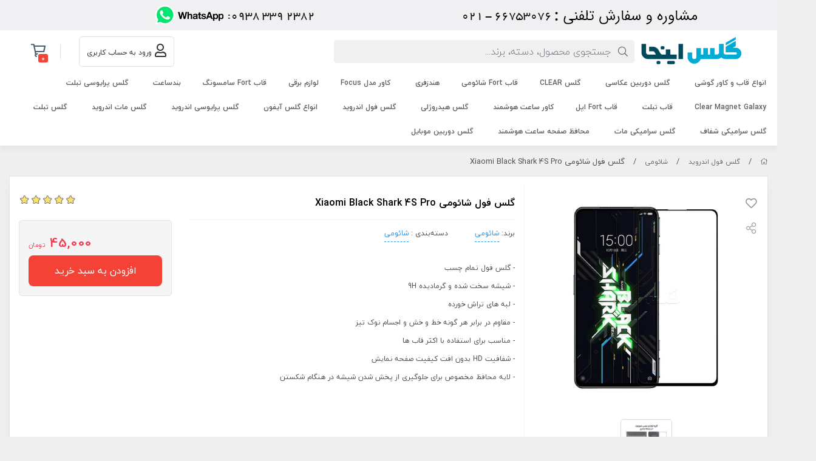

--- FILE ---
content_type: text/html; charset=utf-8
request_url: https://glassinja.com/product/glass-full-xiaomi-xiaomiblackshark4spro
body_size: 23668
content:
<!DOCTYPE html>
<html dir="rtl" lang="fa-IR" class="top_banner_enabled webkit safari chrome mac mode_desktop service_1 site_bestern site_786123 plan_5 theme_7 theme_config_70003 module_shop module_2102 page_product access_0 level_0 lang_persian wide_on dir_rtl mode_smart mode_entry"> 
<head><template class='lazy-code'></template>	<title>گلس فول شائومی Xiaomi Black Shark 4S Pro</title>
	<meta charset="utf-8">
	<meta http-equiv="X-UA-Compatible" content="IE=edge">
	<meta name="viewport" content="width=device-width, initial-scale=1, shrink-to-fit=no">
	
<!--[if lt IE 9]>
  <script src="https://oss.maxcdn.com/libs/html5shiv/3.7.0/html5shiv.js"></script>
  <script src="https://oss.maxcdn.com/libs/respond.js/1.4.2/respond.min.js"></script>
<![endif]-->
		<link rel="shortcut icon" href="https://cdnfa.com/bestern/7231/uploads/favicon.ico" type="image/x-icon"><meta name="title" content="گلس فول شائومی Xiaomi Black Shark 4S Pro" >
<meta property="og:title" content="گلس فول شائومی Xiaomi Black Shark 4S Pro" >
<meta name="twitter:title" content="گلس فول شائومی Xiaomi Black Shark 4S Pro" >
<meta name="description" content="گلس فول کاور (تمام صفحه) Xiaomi Black Shark 4S Pro با بهره گیری از بهترین متریال ژاپنی برای محافظت از صفحه نمایش تلفن همراه در برابر هر گونه ضربه و خط و خش" >
<meta name="twitter:description" content="گلس فول کاور (تمام صفحه) Xiaomi Black Shark 4S Pro با بهره گیری از بهترین متریال ژاپنی برای محافظت از صفحه نمایش تلفن همراه در برابر هر گونه ضربه و خط و خش" >
<meta property="og:description" content="گلس فول کاور (تمام صفحه) Xiaomi Black Shark 4S Pro با بهره گیری از بهترین متریال ژاپنی..." >
<link rel="canonical" href="https://glassinja.com/product/glass-full-xiaomi-xiaomiblackshark4spro" >
<meta name="keywords" content="ردمی Xiaomi Black Shark 4S Pro , شیائومی Xiaomi Black Shark 4S Pro ,Xiaomi Black Shark 4S Pro" >
<meta property="og:locale" content="fa_IR" >
<meta property="og:site_name" content="گلس اینجا | فروشگاه تخصصی محافظ صفحه نمایش" >
<meta property="og:type" content="article" >
<meta property="og:url" content="https://glassinja.com/product/glass-full-xiaomi-xiaomiblackshark4spro" >
<meta name="twitter:card" content="summary_large_image" >
<meta name="twitter:url" content="https://glassinja.com/product/glass-full-xiaomi-xiaomiblackshark4spro" >
<meta property="og:article:published_time" content="2022-02-05+033020:42:00Z" >
<meta property="og:article:modified_time" content="2022-05-23+043021:31:01Z" >
<meta name="date" content="2022-05-23 21:31:01 UTC" >
<link rel="image_src" href="https://cdnfa.com/bestern/7231/files/3966113.jpg" >
<meta property="og:image" content="https://cdnfa.com/bestern/7231/files/3966113.jpg" >
<meta property="og:image:secure_url" content="https://cdnfa.com/bestern/7231/files/3966113.jpg" >
<meta name="twitter:image" content="https://cdnfa.com/bestern/7231/files/3966113.jpg" >
<meta name="sailthru.image.thumb" content="https://cdnfa.com/bestern/7231/files/thumb/3966113.jpg" >
<meta name="sailthru.image.full" content="https://cdnfa.com/bestern/7231/files/3966113.jpg" >
<meta property="og:image:width" content="640" >
<meta property="og:image:height" content="480" >
<meta property="og:image:type" content="image/jpeg" >
<meta name="robots" content="index,follow,max-image-preview:large" >
<link rel="preconnect" href="https://s5.cdnfa.com">
<link rel="preconnect" href="https://s6.cdnfa.com">
<link rel="preconnect" href="https://cdnfa.com">
<link rel="dns-prefetch" href="https://s5.cdnfa.com">
<link rel="dns-prefetch" href="https://s6.cdnfa.com">
<link rel="dns-prefetch" href="https://cdnfa.com">
<meta name="google-site-verification" content="vuaorA_5Hu-EPylbRoZKUTC-J_cX-JVgP6bwbXhSEJo" />
<!---start GOFTINO code--->
<script type="text/javascript">
  !function(){var i="DWFw1W",a=window,d=document;function g(){var g=d.createElement("script"),s="https://www.goftino.com/widget/"+i,l=localStorage.getItem("goftino_"+i);g.async=!0,g.src=l?s+"?o="+l:s;d.getElementsByTagName("head")[0].appendChild(g);}"complete"===d.readyState?g():a.attachEvent?a.attachEvent("onload",g):a.addEventListener("load",g,!1);}();
</script>
<!---end GOFTINO code--->
	<meta name="theme-color" content="#FFFFFF">
	<meta name="msapplication-navbutton-color" content="#FFFFFF">
	<meta name="apple-mobile-web-app-status-bar-style" content="#FFFFFF">
	<meta name="apple-mobile-web-app-capable" content="yes">
<link rel="stylesheet" type="text/css" href="https://cdnfa.com/src/global/css/bootstrap.rtl.4.2.1.css" >
<link rel="stylesheet" type="text/css" href="https://cdnfa.com/src/themes/theme_7/70003/theme.786123.rtl.css?1765119312" id='theme_style' >
<link rel="stylesheet" type="text/css" href="https://cdnfa.com/src/global/css/fontawesome5.7.2.css" >
<link rel="stylesheet" type="text/css" href="https://cdnfa.com/src/global/css/jquery.fancybox.css" >
<script type="application/ld+json">
[
    {
        "@context": "http://schema.org/",
        "@type": "Product",
        "name": "گلس فول شائومی Xiaomi Black Shark 4S Pro",
        "productID": "4023283",
        "sku": "4023283",
        "description": "گلس فول کاور (تمام صفحه) Xiaomi Black Shark 4S Pro با بهره گیری از بهترین متریال ژاپنی برای محافظت از صفحه نمایش تلفن همراه در برابر هر گونه ضربه و خط و خش",
        "image": [
            "https://cdnfa.com/bestern/7231/files/3966113.jpg",
            "https://cdnfa.com/bestern/7231/files/3966114.jpg"
        ],
        "brand": {
            "@type": "Brand",
            "name": "شائومی",
            "url": "https://glassinja.com/brands/xiaomi",
            "image": "https://cdnfa.com/bestern/7231/brand/52747_xiaomi.png"
        },
        "category": [
            "شائومی"
        ],
        "offers": {
            "@type": "Offer",
            "availability": "http://schema.org/InStock",
            "price": 450000,
            "priceCurrency": "IRR",
            "priceValidUntil": "2026-02-01",
            "url": "https://glassinja.com/product/glass-full-xiaomi-xiaomiblackshark4spro",
            "shippingDetails": {
                "@type": "OfferShippingDetails",
                "shippingRate": {
                    "@type": "MonetaryAmount",
                    "value": 0,
                    "currency": "IRR"
                },
                "shippingDestination": {
                    "@type": "DefinedRegion",
                    "addressCountry": "IR"
                },
                "deliveryTime": {
                    "@type": "ShippingDeliveryTime",
                    "handlingTime": {
                        "@type": "QuantitativeValue",
                        "minValue": 2,
                        "maxValue": 3,
                        "unitCode": "d"
                    },
                    "transitTime": {
                        "@type": "QuantitativeValue",
                        "minValue": 2,
                        "maxValue": 4,
                        "unitCode": "d"
                    }
                }
            },
            "hasMerchantReturnPolicy": {
                "@type": "MerchantReturnPolicy",
                "applicableCountry": "IR",
                "returnPolicyCategory": "https://schema.org/MerchantReturnFiniteReturnWindow",
                "merchantReturnDays": 7,
                "returnMethod": "https://schema.org/ReturnByMail",
                "returnFees": "https://schema.org/FreeReturn"
            },
            "highPrice": 450000,
            "lowPrice": 450000
        },
        "aggregateRating": {
            "@type": "AggregateRating",
            "worstRating": 1,
            "bestRating": 5,
            "ratingValue": "5",
            "reviewCount": "1",
            "ratingCount": "1"
        },
        "review": {
            "@type": "Review",
            "reviewRating": {
                "@type": "Rating",
                "worstRating": 1,
                "bestRating": 5,
                "ratingValue": "5"
            },
            "author": {
                "@type": "Person",
                "name": "علی شمس"
            }
        }
    },
    {
        "@context": "http://schema.org",
        "@type": "BreadcrumbList",
        "itemListElement": [
            {
                "@type": "ListItem",
                "position": 1,
                "item": {
                    "@id": "https://glassinja.com/",
                    "name": "صفحه اصلی"
                }
            },
            {
                "@type": "ListItem",
                "position": 2,
                "item": {
                    "@id": "https://glassinja.com/glass-full-cover",
                    "name": "گلس فول اندروید"
                }
            },
            {
                "@type": "ListItem",
                "position": 3,
                "item": {
                    "@id": "https://glassinja.com/glass-full-cover/glass-fullglue-xiaomi",
                    "name": "شائومی"
                }
            }
        ]
    },
    {
        "@context": "https://schema.org",
        "@type": "Organization",
        "name": "گلس اینجا",
        "brand": {
            "@type": "Brand",
            "name": "گلس اینجا",
            "logo": "https://cdnfa.com/bestern/7231/uploads/logo/logo-mobile-3.png"
        },
        "logo": "https://cdnfa.com/bestern/7231/uploads/logo/logo-mobile-3.png",
        "image": "https://cdnfa.com/bestern/7231/uploads/logo/logo-mobile-3.png",
        "alternateName": [
            ""
        ],
        "description": "گلس فول کاور (تمام صفحه) Xiaomi Black Shark 4S Pro با بهره گیری از بهترین متریال ژاپنی برای محافظت از صفحه نمایش تلفن همراه در برابر هر گونه ضربه و خط و خش",
        "url": "https://glassinja.com/"
    }
]
</script>
<style type="text/css" media="screen">#box_comments{display:none;}.captcha{background-color: #fff;background-repeat: no-repeat;background-position: right;}
.input-group {
  display: flex !important;
  align-items: stretch !important;
  flex-wrap: nowrap !important;
}

.input-group > .form-control,
.input-group > .custom-select,
.input-group > .form-control-plaintext {
  position: relative !important;
  flex: 1 1 auto !important;
  width: 1% !important;
  min-width: 0 !important;
  margin-bottom: 0 !important;
}

.input-group-prepend,
.input-group-append {
  display: flex !important;
  align-items: center !important;
}

.input-group-prepend { margin-right: -1px !important; }
.input-group-append { margin-left: -1px !important; }

html[dir='rtl'] .input-group-prepend { order: 2; margin-right: 0; margin-left: -1px; }
html[dir='rtl'] .input-group-append { order: 1; margin-left: 0; margin-right: -1px; }

.banner-top .banner-image{background-image:url('https://cdnfa.com/bestern/7231/uploads/banners/banner-balaye-site2.jpg');}
</style></head>
<body><template class='lazy-code'></template>	<div id="loading">Loading...</div>
		


<div class="page">
<div class="">
<div class='wrapper clearfix'>

<!-- header -->
<header class="header-1" id='header_1'>
	<div class='header-primary clearfix' id='myHeader'>
		<div class="container-fluid">
			<div class='header-primary-inner row align-items-center'>
				<div class='col-lg-2 col-md-3 section-1'>
					<a class="logo" href="https://glassinja.com/">
          <div class="image">
        <img src="https://cdnfa.com/bestern/7231/uploads/logo/logo-mobile-3.png" alt="گلس اینجا | فروشگاه تخصصی محافظ صفحه نمایش" width="" height="50">
      </div>
    </a>				</div>
				<div class='col-lg-5 col-md-5 section-2'>
					<div class="search-area">
	<form method="get" action="https://glassinja.com/search" class="search-form clearfix ">
		<div class="input-group input-group-md">
		    <i class="fal fa-search"></i>
			<input class="form-control live-search q" type="text" name="q" autocomplete="off" maxlength="255" value="" placeholder="جستجوی محصول، دسته، برند...">
		</div>
	</form>	
</div>


				</div>
				<div class='col-lg-2 col-md-1 col-sm-1 col-xs-1 section-3'>
			    </div>
				<div class='col-lg-2 col-md-2 col-sm-1 col-xs-1 section-4'>
				    <div class="user-area">
    <div class="user-toggle">
                <li><a class="signin btn-dialog" href="https://glassinja.com/signin"><i class="far fa-user fa-lg"></i> <span class="title"> ورود به حساب کاربری</span></a></li>
            </div>
</div>

				</div>    
				<div class='col-lg-1 col-md-1 col-sm-1 col-xs-1 section-5'>   
					
	<div class="basket-area">
		<div class="basket-toggle">
			<i class="far fa-shopping-cart fa-lg"></i><span class="item-counter"><span id="basket_items">0</span></span>
		    <div class="basket-menu">
			    <div id="basket">
				
				<ul class="basket-items">
								</ul>
				<div id="basket_free" >سبد خرید شما خالی است</div>
				<div id="checkout" class="clearfix hidden" >
					<div class="sum_basket_title">مبلغ قابل پرداخت <br><span id="sum_basket">0</span> <span id="currency">تومان</span></div>
					<a class="btn btn-custom" id="checkout_link" href="https://glassinja.com/cart">ثبت سفارش</a>
				</div>
			</div>
		    </div>
		</div>
	</div>

				</div>
			</div>
		</div>
	</div>

	<div class='header-menu clearfix' id='myheader-menu'>
		<div class="container-fluid">
			<nav class='main-menu-inner clearfix row'>
				<ul class='menu-2 menu-auto menu-arrows' id='menu_header'><!--home--><li class='deep-4'><a class='page_794140 c-2102' href='https://glassinja.com/phone-case'>انواع قاب و کاور گوشی</a><ul><li><a class='page_804749 c-2102' href='https://glassinja.com/phone-case/frame-newbat'>قاب NewBat</a></li><li><a class='page_773090 c-2102' href='https://glassinja.com/phone-case/clin'>Clin</a></li><li><a class='page_794632 c-2102' href='https://glassinja.com/phone-case/flex'><i class='Flex'></i> Flex</a></li><li><a class='page_752137 c-2102' href='https://glassinja.com/phone-case/plyo'>PLYO</a></li><li><a class='page_666737 c-2102' href='https://glassinja.com/phone-case/cover-shell'>قاب  Shell</a></li><li><a class='page_684100 c-2102' href='https://glassinja.com/phone-case/frame-bril'>قاب BRIL</a></li><li><a class='page_765122 c-2102' href='https://glassinja.com/phone-case/wlons-22'>Wlons</a></li><li><a class='page_765136 c-2102' href='https://glassinja.com/phone-case/velto'>Velto</a></li><li><a class='page_762153 c-2102' href='https://glassinja.com/phone-case/pathfinder'>PathFinder</a></li><li><a class='page_764608 c-2102' href='https://glassinja.com/phone-case/nest'>Nest</a></li><li><a class='page_761914 c-2102' href='https://glassinja.com/phone-case/bracket'>Bracket</a></li><li><a class='page_761857 c-2102' href='https://glassinja.com/phone-case/skin-x'>Skin X</a></li><li><a class='page_761526 c-2102' href='https://glassinja.com/phone-case/wave'>Wave</a></li><li><a class='page_760902 c-2102' href='https://glassinja.com/phone-case/fort'>Fort</a></li><li><a class='page_761149 c-2102' href='https://glassinja.com/phone-case/carbon-stand'>Carbon Stand</a></li><li><a class='page_760300 c-2102' href='https://glassinja.com/phone-case/warrior'>Warrior</a></li><li><a class='page_759467 c-2102' href='https://glassinja.com/phone-case/flip-ic'>Flip ic</a></li><li><a class='page_753163 c-2102' href='https://glassinja.com/phone-case/model-retro'>مدل Retro</a></li><li><a class='page_759005 c-2102' href='https://glassinja.com/phone-case/sky-black'>Sky Black</a></li><li><a class='page_753132 c-2102' href='https://glassinja.com/phone-case/model-steelnating-cmf-phone-2-pro'>مدل Steel</a></li><li><a class='page_752138 c-2102' href='https://glassinja.com/phone-case/plasma'>Plasma</a></li><li><a class='page_752139 c-2102' href='https://glassinja.com/phone-case/ultra-hybrid'>Ultra Hybrid</a></li><li><a class='page_650893 c-2102' href='https://glassinja.com/phone-case/frame-grip'>قاب GRIP</a></li><li><a class='page_755235 c-2102' href='https://glassinja.com/phone-case/beatle'>Beatle</a></li><li><a class='page_633011 c-2102' href='https://glassinja.com/phone-case/frame-elite'>قاب Elite</a></li><li><a class='page_620438 c-2102' href='https://glassinja.com/phone-case/frame-bracket'>قاب Bracket</a></li><li><a class='page_609315 c-2102' href='https://glassinja.com/phone-case/frame-metal'>قاب Metal</a></li><li><a class='page_589462 c-2102' href='https://glassinja.com/phone-case/case-diamond'>قاب دیاموند</a><ul><li><a class='page_589481 c-2102' href='https://glassinja.com/phone-case/case-diamond/case-diamond-samsung'>سامسونگ</a><ul><li><a class='page_649683 c-2102' href='https://glassinja.com/phone-case/case-diamond/case-diamond-samsung/case-spen-samsung'>قاب سیلیکونی SPen سامسونگ</a></li></ul></li></ul></li><li><a class='page_611744 c-2102' href='https://glassinja.com/phone-case/case-newstand'>قاب New Stand</a></li><li><a class='page_590170 c-2102' href='https://glassinja.com/phone-case/cover-model-s-pen'>کاور مدل S Pen</a></li><li><a class='page_578944 c-2102' href='https://glassinja.com/phone-case/case-robin'>قاب Robin</a></li><li><a class='page_579739 c-2102' href='https://glassinja.com/phone-case/case-wave'>قاب Wave</a></li><li><a class='page_594170 c-2102' href='https://glassinja.com/phone-case/frame-yind'>قاب Yind</a></li><li><a class='page_54 active current5045 c-2102' href='https://glassinja.com/phone-case/frame-fiber'>قاب Fiber</a><ul><li><a class='page_551775 c-2102' href='https://glassinja.com/phone-case/frame-fiber/frame-fiber-shaiomi'>قاب Fiber شائومی</a></li><li><a class='page_551774 c-2102' href='https://glassinja.com/phone-case/frame-fiber/frame-fiber-samsung'>قاب Fiber سامسونگ</a></li></ul></li><li><a class='page_513949 c-2102' href='https://glassinja.com/phone-case/wall-klasori'>کیف کلاسوری</a><ul><li><a class='page_54 active current0974 c-2102' href='https://glassinja.com/phone-case/wall-klasori/case-flip-honor'>کیف کلاسوری آنر</a></li><li><a class='page_526346 c-2102' href='https://glassinja.com/phone-case/wall-klasori/case-flip-samsung'>کیف کلاسوری سامسونگ</a></li><li><a class='page_527506 c-2102' href='https://glassinja.com/phone-case/wall-klasori/case-flip-xiaomi'>کیف کلاسوری شائومی</a></li><li><a class='page_526347 c-2102' href='https://glassinja.com/phone-case/wall-klasori/wall-klasori-apple'>کیف کلاسوری  اپل</a></li></ul></li><li><a class='page_635587 c-2102' href='https://glassinja.com/phone-case/frame-strap'>قاب Strap</a></li><li><a class='page_467226 c-2102' href='https://glassinja.com/phone-case/case-hold'>قاب Hold</a></li><li><a class='page_477984 c-2102' href='https://glassinja.com/phone-case/case-fold'>قاب Fold</a></li><li><a class='page_475278 c-2102' href='https://glassinja.com/phone-case/case-code'>قاب Code</a></li><li><a class='page_434463 c-2102' href='https://glassinja.com/phone-case/case-magsafe'>قاب Magsafe</a><ul><li><a class='page_478014 c-2102' href='https://glassinja.com/phone-case/case-magsafe/case-magsafe-apple'>قاب Magsafe اپل</a></li><li><a class='page_477989 c-2102' href='https://glassinja.com/phone-case/case-magsafe/case-magsafe-samsung'>قاب Magsafe سامسونگ</a></li></ul></li><li><a class='page_409502 c-2102' href='https://glassinja.com/phone-case/frame-nest'>قاب Nest</a></li><li><a class='page_404711 c-2102' href='https://glassinja.com/phone-case/case-warrior'>قاب واریور Warrior</a><ul><li><a class='page_406188 c-2102' href='https://glassinja.com/phone-case/case-warrior/frame-oarior-samsonk'>قاب واریور سامسونک</a></li><li><a class='page_556876 c-2102' href='https://glassinja.com/phone-case/case-warrior/case-warrior-apple'>قاب Warrior اپل</a></li></ul></li><li><a class='page_404683 c-2102' href='https://glassinja.com/phone-case/case-style'>قاب استایل</a><ul><li><a class='page_404704 c-2102' href='https://glassinja.com/phone-case/case-style/case-style-nothingphone'>قاب استایل ناتینگ فون</a></li><li><a class='page_464518 c-2102' href='https://glassinja.com/phone-case/case-style/case-style-apple'>قاب استایل اپل</a></li><li><a class='page_404703 c-2102' href='https://glassinja.com/phone-case/case-style/case-style-nokia'>قاب استایل نوکیا</a></li><li><a class='page_404702 c-2102' href='https://glassinja.com/phone-case/case-style/case-style-xiaomi'>قاب استایل شیائومی</a></li><li><a class='page_404701 c-2102' href='https://glassinja.com/phone-case/case-style/case-style-samsung'>قاب استایل سامسونگ</a></li></ul></li><li><a class='page_512110 c-2102' href='https://glassinja.com/phone-case/case-hammer'>قاب Hammer</a><ul><li><a class='page_579411 c-2102' href='https://glassinja.com/phone-case/case-hammer/case-hammer-nothingphone'>قاب Hammer ناتینگ فون</a></li><li><a class='page_556854 c-2102' href='https://glassinja.com/phone-case/case-hammer/case-hammer-xiaomi'>قاب Hammer شائومی</a></li><li><a class='page_54 active current4996 c-2102' href='https://glassinja.com/phone-case/case-hammer/case-hammer-samsung'>قاب Hammer سامسونگ</a></li><li><a class='page_527491 c-2102' href='https://glassinja.com/phone-case/case-hammer/case-hammer-realme'>قاب Hammer ریلمی</a></li><li><a class='page_54 active current0981 c-2102' href='https://glassinja.com/phone-case/case-hammer/case-hammer-huawei'>قاب Hammer هوآوی</a></li><li><a class='page_526348 c-2102' href='https://glassinja.com/phone-case/case-hammer/case-hammer-oppo'>قاب Hammer  اوپو</a></li><li><a class='page_512111 c-2102' href='https://glassinja.com/phone-case/case-hammer/case-hammer-apple'>قاب Hammer  اپل</a></li><li><a class='page_512112 c-2102' href='https://glassinja.com/phone-case/case-hammer/case-hammer-honor'>قاب Hammer  آنر</a></li></ul></li><li><a class='page_388286 c-2102' href='https://glassinja.com/phone-case/case-steel'>قاب Steel</a><ul><li><a class='page_556875 c-2102' href='https://glassinja.com/phone-case/case-steel/case-steel-honor'>قاب Steel هانر</a></li><li><a class='page_634124 c-2102' href='https://glassinja.com/phone-case/case-steel/frame-steel-aopo'>قاب Steel اوپو</a></li><li><a class='page_633012 c-2102' href='https://glassinja.com/phone-case/case-steel/case-steel-mtorola'>قاب Steel متورولا</a></li><li><a class='page_556873 c-2102' href='https://glassinja.com/phone-case/case-steel/case-steel-huawei'>قاب steel هواوی</a></li><li><a class='page_556872 c-2102' href='https://glassinja.com/phone-case/case-steel/case-steel-xiaomi'>قاب Steel شائومی</a></li><li><a class='page_556871 c-2102' href='https://glassinja.com/phone-case/case-steel/case-steel-samsung'>قاب Steel سامسونگ</a></li></ul></li><li><a class='page_360807 c-2102' href='https://glassinja.com/phone-case/case-batman'>قاب بتمنی</a><ul><li><a class='page_374344 c-2102' href='https://glassinja.com/phone-case/case-batman/case-batman-wiko'>قاب بتمنی ویکو</a></li><li><a class='page_374343 c-2102' href='https://glassinja.com/phone-case/case-batman/case-batman-oppo'>قاب بتمنی اوپو</a></li><li><a class='page_374342 c-2102' href='https://glassinja.com/phone-case/case-batman/case-batman-realme'>قاب بتمنی ریلمی</a></li><li><a class='page_374341 c-2102' href='https://glassinja.com/phone-case/case-batman/case-batman-oneplus'>قاب بتمنی وان پلاس</a></li><li><a class='page_374340 c-2102' href='https://glassinja.com/phone-case/case-batman/case-batman-motorola'>قاب بتمنی موتورولا</a></li><li><a class='page_374339 c-2102' href='https://glassinja.com/phone-case/case-batman/case-batman-google'>قاب بتمنی گوگل</a></li><li><a class='page_374338 c-2102' href='https://glassinja.com/phone-case/case-batman/case-batman-nokia'>قاب بتمنی نوکیا</a></li><li><a class='page_374337 c-2102' href='https://glassinja.com/phone-case/case-batman/case-batman-xiaomi'>قاب بتمنی شیائومی</a></li><li><a class='page_374336 c-2102' href='https://glassinja.com/phone-case/case-batman/case-batman-honor'>قاب بتمنی آنر</a></li><li><a class='page_374335 c-2102' href='https://glassinja.com/phone-case/case-batman/case-batman-huawei'>قاب بتمنی هواوی</a></li><li><a class='page_374334 c-2102' href='https://glassinja.com/phone-case/case-batman/case-batman-samsung'>قاب بتمنی سامسونگ</a></li><li><a class='page_374333 c-2102' href='https://glassinja.com/phone-case/case-batman/case-batman-apple'>قاب بتمنی اپل</a></li></ul></li><li><a class='page_374391 c-2102' href='https://glassinja.com/phone-case/case-candy'>قاب کندی</a><ul><li><a class='page_377910 c-2102' href='https://glassinja.com/phone-case/case-candy/candy-case-huawei'>قاب کندی هوآوی</a></li><li><a class='page_377909 c-2102' href='https://glassinja.com/phone-case/case-candy/case-candy-xiaomi'>قاب کندی شیائومی</a></li><li><a class='page_377908 c-2102' href='https://glassinja.com/phone-case/case-candy/case-candy-motorola'>قاب کندی موتورولا</a></li><li><a class='page_377851 c-2102' href='https://glassinja.com/phone-case/case-candy/case-candy-apple'>قاب کندی اپل</a></li><li><a class='page_377853 c-2102' href='https://glassinja.com/phone-case/case-candy/case-candy-samsung'>قاب کندی سامسونگ</a></li></ul></li><li><a class='page_404705 c-2102' href='https://glassinja.com/phone-case/smartcase'>کیف هوشمند</a><ul><li><a class='page_554763 c-2102' href='https://glassinja.com/phone-case/smartcase/cvc-huawei'>کیف هوشمند هواوی</a></li></ul></li><li><a class='page_374303 c-2102' href='https://glassinja.com/phone-case/case-defender'>قاب دیفندر</a><ul><li><a class='page_374358 c-2102' href='https://glassinja.com/phone-case/case-defender/case-defender-xiaomi'>قاب دیفندر  شیائومی</a></li><li><a class='page_374356 c-2102' href='https://glassinja.com/phone-case/case-defender/case-defender-huawei'>قاب دیفندر  هواوی</a></li><li><a class='page_374354 c-2102' href='https://glassinja.com/phone-case/case-defender/case-defender-samsung'>قاب دیفندر سامسونگ</a></li></ul></li><li><a class='page_374311 c-2102' href='https://glassinja.com/phone-case/case-armor'>قاب آرمور</a><ul><li><a class='page_773089 c-2102' href='https://glassinja.com/phone-case/case-armor/armor-iphone-16-pro'>Armor- iPhone 16 Pro</a></li><li><a class='page_767267 c-2102' href='https://glassinja.com/phone-case/case-armor/armor-apple-iphone-16-pro'>Armor - اپل iPhone 16 Pro</a></li><li><a class='page_434430 c-2102' href='https://glassinja.com/phone-case/case-armor/case-armor-xiaomi'>قاب آرمور شیائومی</a></li><li><a class='page_374315 c-2102' href='https://glassinja.com/phone-case/case-armor/case-armor-honor'>قاب آرمور هانر</a></li><li><a class='page_433772 c-2102' href='https://glassinja.com/phone-case/case-armor/case-armor-samsung'>قاب آرمور سامسونگ</a></li></ul></li><li><a class='page_374305 c-2102' href='https://glassinja.com/phone-case/case-silicone'>قاب سیلیکونی</a><ul><li><a class='page_794770 c-2102' href='https://glassinja.com/phone-case/case-silicone/frame-silicone-apple'>قاب سیلیکونی اپل</a></li><li><a class='page_374390 c-2102' href='https://glassinja.com/phone-case/case-silicone/case-silicone-motorola'>قاب سیلیکونی موتورولا</a></li><li><a class='page_374388 c-2102' href='https://glassinja.com/phone-case/case-silicone/case-silicone-honor'>قاب سیلیکونی آنر</a></li><li><a class='page_374387 c-2102' href='https://glassinja.com/phone-case/case-silicone/case-silicone-huawei'>قاب سیلیکونی هواوی</a></li><li><a class='page_374386 c-2102' href='https://glassinja.com/phone-case/case-silicone/case-silicone-oneplus'>قاب سیلیکونی وان پلاس</a></li><li><a class='page_374385 c-2102' href='https://glassinja.com/phone-case/case-silicone/case-silicone-xiaomi'>قاب سیلیکونی شیائومی</a></li><li><a class='page_374384 c-2102' href='https://glassinja.com/phone-case/case-silicone/case-silicone-realme'>قاب سیلیکونی ریلمی</a></li><li><a class='page_374383 c-2102' href='https://glassinja.com/phone-case/case-silicone/case-silicone-oppo'>قاب سیلیکونی اوپو</a></li><li><a class='page_374382 c-2102' href='https://glassinja.com/phone-case/case-silicone/case-silicone-samsung'>قاب سیلیکونی سامسونگ</a></li></ul></li><li><a class='page_374313 c-2102' href='https://glassinja.com/phone-case/case-matte'>قاب پشت مات</a><ul><li><a class='page_374379 c-2102' href='https://glassinja.com/phone-case/case-matte/case-matte-oppo'>قاب پشت مات اوپو</a></li><li><a class='page_374378 c-2102' href='https://glassinja.com/phone-case/case-matte/case-matte-realme'>قاب پشت مات ریلمی</a></li><li><a class='page_374377 c-2102' href='https://glassinja.com/phone-case/case-matte/case-matte-oneplus'>قاب پشت مات وان پلاس</a></li><li><a class='page_374376 c-2102' href='https://glassinja.com/phone-case/case-matte/case-matte-motorola'>قاب پشت مات موتورولا</a></li><li><a class='page_374372 c-2102' href='https://glassinja.com/phone-case/case-matte/case-matte-xiaomi'>قاب پشت مات شیائومی</a></li><li><a class='page_374369 c-2102' href='https://glassinja.com/phone-case/case-matte/case-matte-huawei'>قاب پشت مات هواوی</a></li><li><a class='page_374367 c-2102' href='https://glassinja.com/phone-case/case-matte/case-matte-samsung'>قاب پشت مات سامسونگ</a></li></ul></li><li><a class='page_374306 c-2102' href='https://glassinja.com/phone-case/case-prestige'>قاب پرستیژ</a><ul><li><a class='page_379289 c-2102' href='https://glassinja.com/phone-case/case-prestige/prestige-anapple'>قاب پرستیژ اپل</a></li><li><a class='page_374324 c-2102' href='https://glassinja.com/phone-case/case-prestige/case-prestige-samsung'>قاب پرستیژ سامسونگ</a></li></ul></li><li><a class='page_374312 c-2102' href='https://glassinja.com/phone-case/case-space'>قاب اسپیس</a><ul><li><a class='page_579738 c-2102' href='https://glassinja.com/phone-case/case-space/case-space-nothingphone'>قاب اسپیس ناتینگ فون</a></li><li><a class='page_406189 c-2102' href='https://glassinja.com/phone-case/case-space/case-space-honor'>قاب اسپیس آنر</a></li><li><a class='page_388294 c-2102' href='https://glassinja.com/phone-case/case-space/case-space-mi'>قاب اسپیس شیائومی</a></li><li><a class='page_388306 c-2102' href='https://glassinja.com/phone-case/case-space/case'>قاب اسپیس سامسونگ</a></li><li><a class='page_388298 c-2102' href='https://glassinja.com/phone-case/case-space/case-space-asus'>قاب اسپیس ایسوز</a></li><li><a class='page_388296 c-2102' href='https://glassinja.com/phone-case/case-space/case-space-google'>قاب اسپیس گوگل</a></li><li><a class='page_388292 c-2102' href='https://glassinja.com/phone-case/case-space/case-space-motorola'>قاب اسپیس موتورولا</a></li><li><a class='page_374314 c-2102' href='https://glassinja.com/phone-case/case-space/case-space-apple'>قاب اسپیس اپل</a></li></ul></li></ul></li><li class='deep-2'><a class='page_763043 c-2102' href='https://glassinja.com/glass-camera-akasi'>گلس دوربین عکاسی</a><ul><li><a class='page_764607 c-2102' href='https://glassinja.com/glass-camera-akasi/glass-camera-gopro'>گلس دوربین GoPro</a></li></ul></li><li><a class='page_595929 c-2102' href='https://glassinja.com/clearglass'>گلس CLEAR</a></li><li><a class='page_556853 c-2102' href='https://glassinja.com/case-fort-xiaomi'>قاب Fort شائومی</a></li><li class='deep-2'><a class='page_578945 c-2102' href='https://glassinja.com/handsfree'>هندزفری</a><ul><li><a class='page_579410 c-2102' href='https://glassinja.com/handsfree/handsfree-nating'>هندزفری ناتینگ</a></li></ul></li><li><a class='page_753129 c-2102' href='https://glassinja.com/cover-model-focus-monaseb-for-mobile-mobile-mi-redmi-note-14-4g'>کاور مدل Focus</a></li><li><a class='page_589490 c-2102' href='https://glassinja.com/accessories-electric'>لوازم برقی</a></li><li><a class='page_479062 c-2102' href='https://glassinja.com/case-fort-samsung'>قاب Fort سامسونگ</a></li><li class='deep-2'><a class='page_589482 c-2102' href='https://glassinja.com/watch-band'>بندساعت</a><ul><li><a class='page_589489 c-2102' href='https://glassinja.com/watch-band/model-seri-huawei'>مدل سری Huawei</a></li><li><a class='page_589488 c-2102' href='https://glassinja.com/watch-band/model-seri-mi-band'>مدل سری Mi Band</a></li><li><a class='page_589485 c-2102' href='https://glassinja.com/watch-band/model-line'>مدل Line</a></li><li><a class='page_589487 c-2102' href='https://glassinja.com/watch-band/model-samsung'>مدل Samsung</a></li></ul></li><li><a class='page_477949 c-2102' href='https://glassinja.com/tablet-glass-privacy'>گلس پرایوسی تبلت</a></li><li><a class='page_752385 c-2102' href='https://glassinja.com/model-clear-magnet-galaxy-s25-ultra'>Clear Magnet Galaxy</a></li><li class='deep-2'><a class='page_393861 c-2102' href='https://glassinja.com/tablet-case'>قاب تبلت</a><ul><li><a class='page_475276 c-2102' href='https://glassinja.com/tablet-case/xiaomi'>قاب تبلت شیائومی</a></li><li><a class='page_483969 c-2102' href='https://glassinja.com/tablet-case/samsung'>قاب تبلت سامسونگ</a></li><li><a class='page_479902 c-2102' href='https://glassinja.com/tablet-case/case-tablet-realme'>قاب تبلت ریلمی</a></li><li><a class='page_404682 c-2102' href='https://glassinja.com/tablet-case/apple'>قاب تبلت اپل</a></li></ul></li><li><a class='page_479061 c-2102' href='https://glassinja.com/case-fort-apple'>قاب Fort اپل</a></li><li class='deep-2'><a class='page_390992 c-2102' href='https://glassinja.com/smartwatch-case'>کاور ساعت هوشمند</a><ul><li><a class='page_471103 c-2102' href='https://glassinja.com/smartwatch-case/smartwatch-case-apple'>کاور ساعت هوشمند اپل</a></li><li><a class='page_391914 c-2102' href='https://glassinja.com/smartwatch-case/haylou'>کاور ساعت هوشمند هایلو</a></li><li><a class='page_391912 c-2102' href='https://glassinja.com/smartwatch-case/smartwatch-case-google'>کاور ساعت هوشمند گوگل</a></li><li><a class='page_391833 c-2102' href='https://glassinja.com/smartwatch-case/smartwatch-case-honor'>کاور ساعت هوشمند هانر</a></li><li><a class='page_391814 c-2102' href='https://glassinja.com/smartwatch-case/smartwatch-case-xiaomi'>کاور ساعت هوشمند شیائومی</a></li><li><a class='page_391824 c-2102' href='https://glassinja.com/smartwatch-case/smartwatch-case-huawei'>کاور ساعت هوشمند هوآوی</a></li><li><a class='page_391815 c-2102' href='https://glassinja.com/smartwatch-case/smartwatch-case-amazfit'>کاور ساعت هوشمند امیزفیت</a></li><li><a class='page_391813 c-2102' href='https://glassinja.com/smartwatch-case/smartwatch-case-samsung'>کاور ساعت هوشمند سامسونگ</a></li></ul></li><li class='deep-3'><a class='page_330759 c-2102' href='https://glassinja.com/hydrogel'>گلس هیدروژلی</a><ul><li><a class='page_330760 c-2102' href='https://glassinja.com/hydrogel/hydrogel-clear'>گلس هیدروژلی شفاف</a><ul><li><a class='page_407802 c-2102' href='https://glassinja.com/hydrogel/hydrogel-clear/hydrogel-motorola'>هیدروژل موتورولا</a></li><li><a class='page_330766 c-2102' href='https://glassinja.com/hydrogel/hydrogel-clear/hydrogel-clear-samsung'>گلس هیدروژلی شفاف سامسونگ</a></li><li><a class='page_330955 c-2102' href='https://glassinja.com/hydrogel/hydrogel-clear/hydrogel-clear-apple'>گلس هیدروژلی شفاف اپل</a></li><li><a class='page_331015 c-2102' href='https://glassinja.com/hydrogel/hydrogel-clear/hydrogel-clear-huawei'>گلس هیدروژلی شفاف هواوی</a></li><li><a class='page_331014 c-2102' href='https://glassinja.com/hydrogel/hydrogel-clear/hydrogel-clear-xiaomi'>گلس هیدروژلی شفاف شیائومی</a></li><li><a class='page_342548 c-2102' href='https://glassinja.com/hydrogel/hydrogel-clear/hydrogel-clear-oneplus'>گلس هیدروژلی شفاف وان پلاس</a></li></ul></li><li><a class='page_330761 c-2102' href='https://glassinja.com/hydrogel/hydrogel-matte'>گلس هیدروژلی مات</a><ul><li><a class='page_331024 c-2102' href='https://glassinja.com/hydrogel/hydrogel-matte/hydrogel-matte-samsung'>گلس هیدروژلی مات سامسونگ</a></li><li><a class='page_350598 c-2102' href='https://glassinja.com/hydrogel/hydrogel-matte/hydrogel-matte-xiaomi'>گلس هیدروژلی مات شیائومی</a></li><li><a class='page_331025 c-2102' href='https://glassinja.com/hydrogel/hydrogel-matte/hydrogel-matte-apple'>گلس هیدروژلی مات اپل</a></li></ul></li><li><a class='page_330762 c-2102' href='https://glassinja.com/hydrogel/hydrogel-privacy'>گلس هیدروژلی پرایوسی</a><ul><li><a class='page_331026 c-2102' href='https://glassinja.com/hydrogel/hydrogel-privacy/hydrogel-privacy-samsung'>گلس هیدروژل پرایوسی سامسونگ</a></li><li><a class='page_354072 c-2102' href='https://glassinja.com/hydrogel/hydrogel-privacy/hydrogel-privacy-huawei'>گلس هیدروژل پرایوسی هواوی</a></li><li><a class='page_352533 c-2102' href='https://glassinja.com/hydrogel/hydrogel-privacy/hydrogel-privacy-xiaomi'>گلس هیدروژل پرایوسی شیائومی</a></li></ul></li></ul></li><li class='deep-2'><a class='page_115272 c-2102' href='https://glassinja.com/glass-full-cover'>گلس فول اندروید</a><ul><li><a class='page_115365 c-2102' href='https://glassinja.com/glass-full-cover/glass-fullglue-samsung'>سامسونگ</a></li><li><a class='page_477213 c-2102' href='https://glassinja.com/glass-full-cover/glass-fullglue-nothingphone'>ناتینگ فون</a></li><li><a class='page_115366 c-2102' href='https://glassinja.com/glass-full-cover/glass-fullglue-huawei'>هواوی</a></li><li><a class='page_151805 c-2102' href='https://glassinja.com/glass-full-cover/glass-fullglue-honor'>هانر</a></li><li><a class='page_115367 c-2102' href='https://glassinja.com/glass-full-cover/glass-fullglue-nokia'>نوکیا</a></li><li><a class='page_115368 c-2102' href='https://glassinja.com/glass-full-cover/glass-fullglue-xiaomi'>شائومی</a></li><li><a class='page_115369 c-2102' href='https://glassinja.com/glass-full-cover/glass-fullglue-motorola'>موتورولا</a></li><li><a class='page_151801 c-2102' href='https://glassinja.com/glass-full-cover/glass-fullglue-google'>گوگل</a></li><li><a class='page_272107 c-2102' href='https://glassinja.com/glass-full-cover/glass-fullglue-oneplus'>وان پلاس</a></li><li><a class='page_352532 c-2102' href='https://glassinja.com/glass-full-cover/glass-fullglue-realme'>ریلمی</a></li></ul></li><li class='deep-2'><a class='page_115299 c-2102' href='https://glassinja.com/gls-tamam-safhe-3d'>انواع گلس آیفون</a><ul><li><a class='page_115371 c-2102' href='https://glassinja.com/gls-tamam-safhe-3d/glass-fullcover-iphone'>گلس فول آیفون</a></li><li><a class='page_479063 c-2102' href='https://glassinja.com/gls-tamam-safhe-3d/glass-iphone-esd'>گلس آنتی استاتیک آیفون</a></li><li><a class='page_115372 c-2102' href='https://glassinja.com/gls-tamam-safhe-3d/glass-4d-iphone'>گلس 4D آیفون</a></li><li><a class='page_115374 c-2102' href='https://glassinja.com/gls-tamam-safhe-3d/glass-privacy-iphone'>گلس پرایوسی آیفون</a></li><li><a class='page_304739 c-2102' href='https://glassinja.com/gls-tamam-safhe-3d/glass-superprivacy-iphone'>گلس سوپر پرایوسی آیفون</a></li><li><a class='page_115373 c-2102' href='https://glassinja.com/gls-tamam-safhe-3d/glass-matte-iphone'>گلس مات آیفون</a></li><li><a class='page_272109 c-2102' href='https://glassinja.com/gls-tamam-safhe-3d/glass-adclear-iphone'>گلس با محافظ اسپیکر آیفون</a></li><li><a class='page_272110 c-2102' href='https://glassinja.com/gls-tamam-safhe-3d/ceramic-clear-iphone'>گلس سرامیکی شفاف آیفون</a></li><li><a class='page_272111 c-2102' href='https://glassinja.com/gls-tamam-safhe-3d/ceramic-matte-iphone'>گلس سرامیکی مات آیفون</a></li><li><a class='page_115370 c-2102' href='https://glassinja.com/gls-tamam-safhe-3d/glass-normal-iphone2'>گلس معمولی آیفون</a></li></ul></li><li class='deep-2'><a class='page_163833 c-2102' href='https://glassinja.com/glass-privacy-android'>گلس پرایوسی اندروید</a><ul><li><a class='page_163950 c-2102' href='https://glassinja.com/glass-privacy-android/glass-privacy-samsung'>گلس پرایوسی سامسونگ</a></li><li><a class='page_163951 c-2102' href='https://glassinja.com/glass-privacy-android/glass-privacy-huawei'>گلس پرایوسی هواوی</a></li><li><a class='page_272112 c-2102' href='https://glassinja.com/glass-privacy-android/glass-privacy-honor'>گلس پرایوسی هانر</a></li><li><a class='page_272113 c-2102' href='https://glassinja.com/glass-privacy-android/glass-privacy-xiaomi'>گلس پرایوسی شائومی</a></li></ul></li><li class='deep-2'><a class='page_272045 c-2102' href='https://glassinja.com/glass-matte-android'>گلس مات اندروید</a><ul><li><a class='page_272114 c-2102' href='https://glassinja.com/glass-matte-android/glass-matte-samsung'>گلس مات سامسونگ</a></li><li><a class='page_272115 c-2102' href='https://glassinja.com/glass-matte-android/glass-matte-huawei'>گلس مات هواوی</a></li><li><a class='page_272116 c-2102' href='https://glassinja.com/glass-matte-android/glass-matte-honor'>گلس مات هانر</a></li><li><a class='page_272117 c-2102' href='https://glassinja.com/glass-matte-android/glass-matte-xiaomi'>گلس مات شیائومی</a></li></ul></li><li class='deep-2'><a class='page_115302 c-2102' href='https://glassinja.com/glass-tablet'>گلس تبلت</a><ul><li><a class='page_461700 c-2102' href='https://glassinja.com/glass-tablet/glass-tablet-microsoft'>گلس تبلت مایکروسافت</a></li><li><a class='page_464498 c-2102' href='https://glassinja.com/glass-tablet/glass-tablet-xiaomi'>گلس تبلت شیائومی</a></li><li><a class='page_443076 c-2102' href='https://glassinja.com/glass-tablet/glass-tablet-nokia'>گلس تبلت نوکیا</a></li><li><a class='page_115376 c-2102' href='https://glassinja.com/glass-tablet/glass-tablet-apple'>گلس تبلت اپل</a></li><li><a class='page_115377 c-2102' href='https://glassinja.com/glass-tablet/glass-tablet-samsung'>گلس تبلت سامسونگ</a></li><li><a class='page_272129 c-2102' href='https://glassinja.com/glass-tablet/glass-tablet-asus'>گلس تبلت ایسوس</a></li><li><a class='page_272128 c-2102' href='https://glassinja.com/glass-tablet/glass-tablet-lenovo'>گلس تبلت لنوو</a></li><li><a class='page_272126 c-2102' href='https://glassinja.com/glass-tablet/glass-tablet-huawei'>گلس تبلت هواوی</a></li></ul></li><li class='deep-2'><a class='page_272096 c-2102' href='https://glassinja.com/ceramic-clear'>گلس سرامیکی شفاف</a><ul><li><a class='page_272130 c-2102' href='https://glassinja.com/ceramic-clear/ceramic-clear-samsung'>گلس سرامیکی سامسونگ</a></li><li><a class='page_272131 c-2102' href='https://glassinja.com/ceramic-clear/ceramic-clear-huawei'>گلس سرامیکی هواوی</a></li><li><a class='page_272132 c-2102' href='https://glassinja.com/ceramic-clear/ceramic-clear-xiaomi'>گلس سرامیکی شیائومی</a></li><li><a class='page_272133 c-2102' href='https://glassinja.com/ceramic-clear/ceramic-clear-honor'>گلس سرامیکی هانر</a></li></ul></li><li class='deep-2'><a class='page_272097 c-2102' href='https://glassinja.com/ceramic-matte'>گلس سرامیکی مات</a><ul><li><a class='page_272134 c-2102' href='https://glassinja.com/ceramic-matte/ceramic-matte-samsung'>گلس سرامیکی مات سامسونگ</a></li><li><a class='page_272135 c-2102' href='https://glassinja.com/ceramic-matte/ceramic-matte-huawei'>گلس سرامیکی مات هواوی</a></li><li><a class='page_272136 c-2102' href='https://glassinja.com/ceramic-matte/ceramic-matte-xiaomi'>گلس سرامیکی مات شیائومی</a></li><li><a class='page_272137 c-2102' href='https://glassinja.com/ceramic-matte/ceramic-matte-honor'>گلس سرامیکی مات هانر</a></li></ul></li><li class='deep-2'><a class='page_115303 c-2102' href='https://glassinja.com/smartwatch'>محافظ صفحه ساعت هوشمند</a><ul><li><a class='page_302476 c-2102' href='https://glassinja.com/smartwatch/pmma-imilabwatch'>محافظ صفحه ساعت ایمیلب imilab</a></li><li><a class='page_354073 c-2102' href='https://glassinja.com/smartwatch/pmma-onepluswatch'>محافظ صفحه ساعت وان پلاس OnePlus</a></li><li><a class='page_302534 c-2102' href='https://glassinja.com/smartwatch/pmma-honorwatch'>محافظ صفحه ساعت هانر</a></li><li><a class='page_301214 c-2102' href='https://glassinja.com/smartwatch/pmma-amazfitwatch'>محافظ صفحه ساعت امیزفیت Amazfit</a></li><li><a class='page_115378 c-2102' href='https://glassinja.com/smartwatch/pmma-applewatch'>محافظ صفحه ساعت اپل</a></li><li><a class='page_115379 c-2102' href='https://glassinja.com/smartwatch/pmma-samsungwatch'>محافظ صفحه ساعت سامسونگ</a></li><li><a class='page_272161 c-2102' href='https://glassinja.com/smartwatch/pmma-xiaomiwatch'>محافظ صفحه ساعت شیائومی</a></li><li><a class='page_272159 c-2102' href='https://glassinja.com/smartwatch/pmma-huaweiwatch'>محافظ صفحه ساعت هواوی</a></li><li><a class='page_272170 c-2102' href='https://glassinja.com/smartwatch/pmma-haylouwatch'>محافظ صفحه ساعت هایلو</a></li><li><a class='page_272171 c-2102' href='https://glassinja.com/smartwatch/pmma-fitbitwatch'>محافظ صفحه ساعت فیت بیت</a></li></ul></li><li class='deep-2'><a class='page_115304 c-2102' href='https://glassinja.com/camera'>گلس دوربین موبایل</a><ul><li><a class='page_409501 c-2102' href='https://glassinja.com/camera/glass-lens-motorola'>موتورولا</a></li><li><a class='page_482168 c-2102' href='https://glassinja.com/camera/camera-nothingphone'>گلس دوربین ناتینگ فون</a></li><li><a class='page_272214 c-2102' href='https://glassinja.com/camera/camera-apple'>گلس دوربین اپل</a></li><li><a class='page_272245 c-2102' href='https://glassinja.com/camera/camera-samsung'>گلس دوربین سامسونگ</a></li><li><a class='page_272216 c-2102' href='https://glassinja.com/camera/camera-huawei'>گلس دوربین هواوی</a></li><li><a class='page_272217 c-2102' href='https://glassinja.com/camera/camera-xiaomi'>گلس دوربین شیائومی</a></li><li><a class='page_272218 c-2102' href='https://glassinja.com/camera/camera-honor'>گلس دوربین هانر</a></li></ul></li></ul>			</nav>
		</div>
	</div>
</header><!-- /header -->

<!-- main -->
<!--DESKTOP MODE-->
<div class="main-content">
	<div class="container-fluid">
		<div class="sides">
		    
			<div id="side_top">
								<div class="breadcrumbs clearfix" >
	<a href="https://glassinja.com/" title="صفحه اصلی"><span class="fal fa-home"></span></a>
						<span class="nav-arrow slash">/</span>
		 
		<a href='https://glassinja.com/glass-full-cover'>گلس فول اندروید</a>						<span class="nav-arrow slash">/</span>
		 
		<a href='https://glassinja.com/glass-full-cover/glass-fullglue-xiaomi'>شائومی</a>						<span class="nav-arrow slash">/</span>
		 
		گلس فول شائومی Xiaomi Black Shark 4S Pro	</div>
			</div>
			
			<div class="row">
			    
			    				
				<main id="side_center" class="col-lg-12  col-xs-12 col-lg-push-0 col-xs-push-0 col-ms-push-0">
					<div class='box' id='box_product_details'><div class="product mode-1" id="product-4023283">
	<div class="body">
		<!--  -->
						
				
				
	    <div class="body-top clearfix row">
			<div class="col-lg-4 col-md-4 col-sm-6 col-xs-12">
				<div class="section-right">
				    
											<!-- <div class="easyzoom easyzoom--overlay" > </div> -->
						<a class="image" href="https://cdnfa.com/bestern/7231/files/3966113.jpg" target="_blank" data-fancybox="slides" data-caption="گلس فول شائومی Xiaomi Black Shark 4S Pro">
							<img width="640" height="640" src="https://cdnfa.com/bestern/7231/files/normal/3966113.jpg" alt="گلس فول شائومی Xiaomi Black Shark 4S Pro">
						</a>
					
											<div class="thumbs clearfix">
							
																																						<a class="thumb" target="_blank" href="https://cdnfa.com/bestern/7231/files/3966114.jpg" data-fancybox="slides" data-caption="گلس فول شائومی Xiaomi Black Shark 4S Pro">
									<img width="300" height="300" src="https://cdnfa.com/bestern/7231/files/thumb/3966114.jpg" alt="گلس فول شائومی Xiaomi Black Shark 4S Pro">
								</a>
															
						</div>
									

					<div class="btn-float">
													<a class="btn-wishlist btn-wishlist-4023283" data-id="4023283" data-toggle="tooltip" data-placement="left" title="افزودن به لیست علاقه‌مندی‌ها"><i class="far fa-heart fa-fw fa-lg"></i></a>
									
						<!---->
						<!--	<a class="btn-compare btn-compare-4023283" data-id="4023283" data-toggle="tooltip" data-placement="left" title="مقایسه"><i class="fal fa-exchange fa-fw fa-lg"></i></a>-->
						<!---->
						
						<a class="btn-share" data-fancybox="share-box" data-src="#share-box" data-toggle="tooltip" data-placement="left" title="اشتراک گذاری"><i class="fal fa-share-alt fa-fw fa-lg"></i></a>
					</div>

				</div>
			</div>
	
			<div class="col-lg-8 col-md-8 col-sm-6 col-xs-12">
				<div class="section-left">
					
					<div class="row">
					    
					<div class="col-lg-8">
					    <h1 class="title">گلس فول شائومی Xiaomi Black Shark 4S Pro</h1>
					</div>
					
										<div class="col-lg-4">
					<div class="rate" title="5 (1)">
						<input data-id="4023283" id="rate_4023283" value="5" type="hidden" class="rating">
					</div>
					</div>
				    				    
				    </div>
					
					<div class="row">
					
    					<div class="col-lg-8 col-md-8">
    					    
    					    <div class="product-detail">
    					    
        				    	<div class="info">
            						<ul>
            							<li class="brand">برند: <a href="https://glassinja.com/brands/xiaomi">شائومی</a></li>            							<li class='product-pages'>دسته‌بندی : <a class='page-115368' href="https://glassinja.com/glass-full-cover/glass-fullglue-xiaomi">شائومی</a></li>            							<!--<li>شناسه کالا: 4023283</li>-->
            						</ul>
        					    </div>
        					    
        					    
        						
        						<div class="subtitle">- گلس فول تمام چسب<br />
- شیشه سخت شده و گرمادیده 9H<br />
- لبه های تراش خورده<br />
- مقاوم در برابر هر گونه خط و خش و اجسام نوک تیز<br />
- مناسب برای استفاده با اکثر قاب ها<br />
- شفافیت HD بدون افت کیفیت صفحه نمایش<br />
- لایه محافظ مخصوص برای جلوگیری از پخش شدن شیشه در هنگام شکستن</div>
        						
        						
                                 
            					
                            </div>
    					    
    				    </div>
    				    
    				    
    				    <div class="col-lg-4 col-md-4">
    				        
    				        <div class="sell-info">	
    				               				        
        				        
        						        							<form class="product-basket">
        								<input type="hidden" name="id" value="4023283" >
        								<input type="hidden" name="data" value="add_product" >
        								
        								        								
        								<div class="order">	
            								            								<span class="price" id="ProductPrice" data-price="45000">45,000 <span class="currency">تومان</span></span> 
                                        </div>
        
        								<div class="form-inline input-group-lg">
        									<a id="add_to_basket" class="btn btn-basket btn-light btn-lg add_to_basket" data-id="4023283">افزودن به سبد خرید</a>
        								</div>
        							</form>	
        						        
        						        					    
        					    
    				    </div>
    				    
				        </div>
					
                    </div>
				
				</div>
			</div>
	    </div>
	   
	    
	    <div class="body-icon clearfix row">
            <a class="col"  title='امکان تحویل اکسپرس'><img width="40" height="40" src='https://cdnfa.com/s/samples/icon1.svg' alt='امکان تحویل اکسپرس'><span>امکان تحویل اکسپرس</span></a>            <a class="col"  title='پشتیبانی ۷ روزه ۲۴ ساعته'><img width="40" height="40" src='https://cdnfa.com/s/samples/icon2.svg' alt='پشتیبانی ۷ روزه ۲۴ ساعته'> <span>پشتیبانی ۷ روزه ۲۴ ساعته</span></a>            <a class="col"  title='امکان پرداخت در محل'><img width="40" height="40" src='https://cdnfa.com/s/samples/icon3.svg' alt='امکان پرداخت در محل'><span>امکان پرداخت در محل</span></a> 
            <a class="col"  title='۷ روز ضمانت بازگشت'><img width="40" height="40" src='https://cdnfa.com/s/samples/icon4.svg' alt='۷ روز ضمانت بازگشت'> <span>۷ روز ضمانت بازگشت</span></a>            <a class="col"  title='ضمانت اصل بودن کالا'><img width="40" height="40" src='https://cdnfa.com/s/samples/icon5.svg' alt='ضمانت اصل بودن کالا'> <span>ضمانت اصل بودن کالا</span></a>        </div>	
                

	   		    
	    <div class="body-bottom clearfix row">
	    <div class="col-lg-12 col-md-12 col-sm-12 col-xs-12">	
		<div class="section-bottom ">

        <ul class="nav " id="product-tabs" role="tablist">
                                            <li class="nav-item">
                    <a class="nav-link active" href="#description-pane" id="description-tab" data-toggle="tab" role="tab" aria-controls="description-pane" aria-selected="true" >توضیحات</a>
                </li>
                        
                        
                    </ul>
        
        <div class="tab-content" id="product-tabs-content">
            <div id="description-pane" class="tab-pane fade show active"  role="tabpanel" aria-labelledby="description-tab">
 				<div class="text-area">
					<h2 class="center">گلس فول شائومی Xiaomi Black Shark 4S Pro</h2>
<p class="center"><span>می توان گفت محبوبترین نوع محافظ صفحه گوشی های موبایل گلس فول کاور می باشد. گلس فول شائومی Xiaomi Black Shark 4S Pro گلس اینجا با بهره گیری از شیشه گرمادیده و سخت شده با لبه های تراش خورده می تواند تمام سطح LCD گوشی را از هر گونه خط و خش، ضربه و اجسام نوک تیز محافظت کند. به لطف طراحی دقیق، این محصول با انواع قاب ها سازگار می باشد. کیفیت بالای مواد اولیه مصرفی باعث می شود شفافیت و کیفیت صفحه نمایش بدون هیچ افتی به بهترین شکل ممکن نمایش داده شود.</span></p>
<p class="center"><img class="" src="https://cdnfa.com/bestern/7231/uploads/glass-full/farsi-2.jpg" alt="" /></p>
<p class="center"><img src="https://cdnfa.com/bestern/7231/uploads/glass-full/farsi-1.jpg" alt="" /></p>
<p class="center"><img src="https://cdnfa.com/bestern/7231/uploads/glass-full/farsi-5.jpg" alt="" /></p>
<p class="center"><img src="https://cdnfa.com/bestern/7231/uploads/glass-full/farsi-3.jpg" alt="" /></p>
<p class="center"><img src="https://cdnfa.com/bestern/7231/uploads/glass-full/farsi-4.jpg" alt="" /></p>				</div>
   			        
     			 
               	
    		    		<div class="pages">
    			بخشها : 
    			<ul class="link-list"> 
    				    				<li><a href="https://glassinja.com/glass-full-cover/glass-fullglue-xiaomi">شائومی </a></li> 
    				    			</ul>
    		</div>
    		    		
                		
            </div>
            
                      
			
                   </div>

        </div>
        </div>
        </div>
	<div class="barcode"><span>شناسه کالا</span>: 4023283</div>
    		    		<div id='box_related'><div class="header clearfix">
	<span class="title h1">محصولات مرتبط</span>	</div>
<div class="body">
		<div class="products items mode-2 clearfix row">
					<!-- id="product-7113046" 2 -->
		
		
		<div class="product-slide price_on">
			<div class="thumb">
				<a href="https://glassinja.com/product/glass-tabg-frame-poco-pad-redmi-pad-pro-12-1-inch" class="image" title="نوع

براق

سازگار با تبلت

Xiaomi Poco Pad-۱۲.۱ Inch

Xiaomi Redmi Pad Pro-۱۲.۱ inch

محافظت از بخش‌های

قسمت جلو (صفحه نمایش)

ضخامت

۰.۳">
					<img width="300" height="300" class="lazy" src="https://cdnfa.com/src/global/images/null.png" data-src="https://cdnfa.com/bestern/7231/files/thumb/14282427.webp" data-srcset="https://cdnfa.com/bestern/7231/files/thumb/14282427.webp 1x" alt="محافظ صفحه نمایش شیشه ای مدل TabG Frame مناسب برای تبلت شیائومی Poco Pad / Redmi Pad Pro 12.1 inch">
				</a>
				<div class="details">
					<a class="title" title="محافظ صفحه نمایش شیشه ای مدل TabG Frame مناسب برای تبلت شیائومی Poco Pad / Redmi Pad Pro 12.1 inch" href="https://glassinja.com/product/glass-tabg-frame-poco-pad-redmi-pad-pro-12-1-inch" ><h2>محافظ صفحه نمایش شیشه ای مدل TabG Frame مناسب برای تبلت شیائومی Poco Pad / Redmi Pad Pro 12.1 inch</h2></a>
                    					<div class="price-area">
																	<span class="price">345,000</span> <span class="currency">تومان</span> 
										</div>
			    </div>
				
			</div>
		</div>
		
					<!-- id="product-7110031" 2 -->
		
		
		<div class="product-slide price_on">
			<div class="thumb">
				<a href="https://glassinja.com/product/glass-fx-17-pro-max" class="image" title="جنس محافظ

شیشه

نوع محافظ صفحه نمایش گوشی

فول

ویژگی‌ها

۹H

قابلیت نصب آسان

نصب بدون حباب

سازگار با گوشی موبایل

Xiaomi ۱۷ Pro Max">
					<img width="300" height="300" class="lazy" src="https://cdnfa.com/src/global/images/null.png" data-src="https://cdnfa.com/bestern/7231/files/thumb/14271159.webp" data-srcset="https://cdnfa.com/bestern/7231/files/thumb/14271159.webp 1x" alt="محافظ صفحه نمایش مدل FX مناسب برای گوشی موبایل شیائومی 17 Pro Max">
				</a>
				<div class="details">
					<a class="title" title="محافظ صفحه نمایش مدل FX مناسب برای گوشی موبایل شیائومی 17 Pro Max" href="https://glassinja.com/product/glass-fx-17-pro-max" ><h2>محافظ صفحه نمایش مدل FX مناسب برای گوشی موبایل شیائومی 17 Pro Max</h2></a>
                    					<div class="price-area">
																	<span class="price">190,000</span> <span class="currency">تومان</span> 
										</div>
			    </div>
				
			</div>
		</div>
		
					<!-- id="product-7109869" 2 -->
		
		
		<div class="product-slide price_on">
			<div class="thumb">
				<a href="https://glassinja.com/product/glass-fx-mi-11t-11t-pro" class="image" title="جنس محافظ

شیشه

نوع محافظ صفحه نمایش گوشی

فول

ویژگی‌ها

۹H

قابلیت نصب آسان

نصب بدون حباب

سازگار با گوشی موبایل

Xiaomi ۱۱T

Xiaomi ۱۱T pro">
					<img width="300" height="300" class="lazy" src="https://cdnfa.com/src/global/images/null.png" data-src="https://cdnfa.com/bestern/7231/files/thumb/14270674.webp" data-srcset="https://cdnfa.com/bestern/7231/files/thumb/14270674.webp 1x" alt="محافظ صفحه نمایش مدل FX مناسب برای گوشی موبایل شیائومی Mi 11T / 11T Pro">
				</a>
				<div class="details">
					<a class="title" title="محافظ صفحه نمایش مدل FX مناسب برای گوشی موبایل شیائومی Mi 11T / 11T Pro" href="https://glassinja.com/product/glass-fx-mi-11t-11t-pro" ><h2>محافظ صفحه نمایش مدل FX مناسب برای گوشی موبایل شیائومی Mi 11T / 11T Pro</h2></a>
                    					<div class="price-area">
																	<span class="price">180,000</span> <span class="currency">تومان</span> 
										</div>
			    </div>
				
			</div>
		</div>
		
					<!-- id="product-7070450" 2 -->
		
		
		<div class="product-slide price_on">
			<div class="thumb">
				<a href="https://glassinja.com/product/glass-fx-redmi-note-15-pro" class="image" title="جنس محافظ

شیشه

نوع محافظ صفحه نمایش گوشی

فول

ویژگی‌ها

۹H

قابلیت نصب آسان

نصب بدون حباب

سازگار با گوشی موبایل

Xiaomi Redmi Note ۱۵ Pro">
					<img width="300" height="300" class="lazy" src="https://cdnfa.com/src/global/images/null.png" data-src="https://cdnfa.com/bestern/7231/files/thumb/14103525.png" data-srcset="https://cdnfa.com/bestern/7231/files/thumb/14103525.png 1x" alt="محافظ صفحه نمایش شیشه ای مدل FX مناسب برای گوشی موبایل شیائومی Redmi Note 15 Pro">
				</a>
				<div class="details">
					<a class="title" title="محافظ صفحه نمایش شیشه ای مدل FX مناسب برای گوشی موبایل شیائومی Redmi Note 15 Pro" href="https://glassinja.com/product/glass-fx-redmi-note-15-pro" ><h2>محافظ صفحه نمایش شیشه ای مدل FX مناسب برای گوشی موبایل شیائومی Redmi Note 15 Pro</h2></a>
                    					<div class="price-area">
																	<span class="price">190,000</span> <span class="currency">تومان</span> 
										</div>
			    </div>
				
			</div>
		</div>
		
					<!-- id="product-7066652" 2 -->
		
		
		<div class="product-slide price_on">
			<div class="thumb">
				<a href="https://glassinja.com/product/glass-fx-15t-15t-pro" class="image" title="جنس محافظ

شیشه

نوع محافظ صفحه نمایش گوشی

فول

ویژگی‌ها

۹H

قابلیت نصب آسان

نصب بدون حباب

سازگار با گوشی موبایل

Xiaomi ۱۵T Pro

Xiaomi ۱۵T">
					<img width="300" height="300" class="lazy" src="https://cdnfa.com/src/global/images/null.png" data-src="https://cdnfa.com/bestern/7231/files/thumb/14270597.jpg" data-srcset="https://cdnfa.com/bestern/7231/files/thumb/14270597.jpg 1x" alt="محافظ صفحه نمایش شیشه ای مدل FX مناسب برای گوشی موبایل شیائومی 15T / 15T Pro">
				</a>
				<div class="details">
					<a class="title" title="محافظ صفحه نمایش شیشه ای مدل FX مناسب برای گوشی موبایل شیائومی 15T / 15T Pro" href="https://glassinja.com/product/glass-fx-15t-15t-pro" ><h2>محافظ صفحه نمایش شیشه ای مدل FX مناسب برای گوشی موبایل شیائومی 15T / 15T Pro</h2></a>
                    					<div class="price-area">
																	<span class="price">185,000</span> <span class="currency">تومان</span> 
										</div>
			    </div>
				
			</div>
		</div>
		
					<!-- id="product-7053598" 2 -->
		
		
		<div class="product-slide price_on">
			<div class="thumb">
				<a href="https://glassinja.com/product/glass-fx-redmi-15" class="image" title="جنس محافظ

شیشه

نوع محافظ صفحه نمایش گوشی

فول

ویژگی‌ها

۹H

قابلیت نصب آسان

نصب بدون حباب

سازگار با گوشی موبایل

Xiaomi Redmi ۱۵ ۵G

Xiaomi Redmi ۱۵ ۴G">
					<img width="300" height="300" class="lazy" src="https://cdnfa.com/src/global/images/null.png" data-src="https://cdnfa.com/bestern/7231/files/thumb/14021973.jpg" data-srcset="https://cdnfa.com/bestern/7231/files/thumb/14021973.jpg 1x" alt="محافظ صفحه نمایش شیشه ای مدل FX مناسب برای گوشی موبایل شیائومی Redmi 15">
				</a>
				<div class="details">
					<a class="title" title="محافظ صفحه نمایش شیشه ای مدل FX مناسب برای گوشی موبایل شیائومی Redmi 15" href="https://glassinja.com/product/glass-fx-redmi-15" ><h2>محافظ صفحه نمایش شیشه ای مدل FX مناسب برای گوشی موبایل شیائومی Redmi 15</h2></a>
                    					<div class="price-area">
																	<span class="price">1,400,000</span> <span class="currency">تومان</span> 
										</div>
			    </div>
				
			</div>
		</div>
		
					<!-- id="product-7051939" 2 -->
		
		
		<div class="product-slide price_on">
			<div class="thumb">
				<a href="https://glassinja.com/product/glass-fx-poco-c85" class="image" title="جنس محافظ

شیشه

نوع محافظ صفحه نمایش گوشی

فول

ویژگی‌ها

۹H

قابلیت نصب آسان

نصب بدون حباب

سازگار با گوشی موبایل

Xiaomi Poco C۸۵">
					<img width="300" height="300" class="lazy" src="https://cdnfa.com/src/global/images/null.png" data-src="https://cdnfa.com/bestern/7231/files/thumb/14021428.webp" data-srcset="https://cdnfa.com/bestern/7231/files/thumb/14021428.webp 1x" alt="محافظ صفحه نمایش شیشه ای مدل FX مناسب برای گوشی موبایل شیائومی Poco C85">
				</a>
				<div class="details">
					<a class="title" title="محافظ صفحه نمایش شیشه ای مدل FX مناسب برای گوشی موبایل شیائومی Poco C85" href="https://glassinja.com/product/glass-fx-poco-c85" ><h2>محافظ صفحه نمایش شیشه ای مدل FX مناسب برای گوشی موبایل شیائومی Poco C85</h2></a>
                    					<div class="price-area">
																	<span class="price">150,000</span> <span class="currency">تومان</span> 
										</div>
			    </div>
				
			</div>
		</div>
		
					<!-- id="product-7045365" 2 -->
		
		
		<div class="product-slide price_on">
			<div class="thumb">
				<a href="https://glassinja.com/product/glass-fx-redmi-15c" class="image" title="جنس محافظ

شیشه

نوع محافظ صفحه نمایش گوشی

فول

ویژگی‌ها

۹H

قابلیت نصب آسان

نصب بدون حباب

سازگار با گوشی موبایل

Xiaomi Redmi ۱۵c">
					<img width="300" height="300" class="lazy" src="https://cdnfa.com/src/global/images/null.png" data-src="https://cdnfa.com/bestern/7231/files/thumb/14021503.webp" data-srcset="https://cdnfa.com/bestern/7231/files/thumb/14021503.webp 1x" alt="محافظ صفحه نمایش شیشه ای مدل FX مناسب برای گوشی موبایل شیائومی Redmi 15C">
				</a>
				<div class="details">
					<a class="title" title="محافظ صفحه نمایش شیشه ای مدل FX مناسب برای گوشی موبایل شیائومی Redmi 15C" href="https://glassinja.com/product/glass-fx-redmi-15c" ><h2>محافظ صفحه نمایش شیشه ای مدل FX مناسب برای گوشی موبایل شیائومی Redmi 15C</h2></a>
                    					<div class="price-area">
																	<span class="price">140,000</span> <span class="currency">تومان</span> 
										</div>
			    </div>
				
			</div>
		</div>
		
					<!-- id="product-6025679" 2 -->
		
		
		<div class="product-slide price_on">
			<div class="thumb">
				<a href="https://glassinja.com/product/glass-full-antistatic-f6pro" class="image" title="">
					<img width="300" height="300" class="lazy" src="https://cdnfa.com/src/global/images/null.png" data-src="https://cdnfa.com/bestern/7231/files/thumb/10643613.jpg" data-srcset="https://cdnfa.com/bestern/7231/files/thumb/10643613.jpg 1x" alt="گلس فول شیائومی Xiaomi Poco F6 Pro">
				</a>
				<div class="details">
					<a class="title" title="گلس فول شیائومی Xiaomi Poco F6 Pro" href="https://glassinja.com/product/glass-full-antistatic-f6pro" ><h2>گلس فول شیائومی Xiaomi Poco F6 Pro</h2></a>
                    					<div class="price-area">
																	<span class="price">130,000</span> <span class="currency">تومان</span> 
										</div>
			    </div>
				
			</div>
		</div>
		
					<!-- id="product-5879569" 2 -->
		
		
		<div class="product-slide price_on">
			<div class="thumb">
				<a href="https://glassinja.com/product/glass-full-poco-x5pro" class="image" title="">
					<img width="300" height="300" class="lazy" src="https://cdnfa.com/src/global/images/null.png" data-src="https://cdnfa.com/bestern/7231/files/thumb/10134310.webp" data-srcset="https://cdnfa.com/bestern/7231/files/thumb/10134310.webp 1x" alt="گلس فول شیائومی Xiaomi Poco X5 Pro">
				</a>
				<div class="details">
					<a class="title" title="گلس فول شیائومی Xiaomi Poco X5 Pro" href="https://glassinja.com/product/glass-full-poco-x5pro" ><h2>گلس فول شیائومی Xiaomi Poco X5 Pro</h2></a>
                    					<div class="price-area">
																	<span class="price">130,000</span> <span class="currency">تومان</span> 
										</div>
			    </div>
				
			</div>
		</div>
		
					<!-- id="product-5712608" 2 -->
		
		
		<div class="product-slide price_on">
			<div class="thumb">
				<a href="https://glassinja.com/product/glass-full-xiaomi-redmi-note-13-pro-4g" class="image" title="- گلس فول تمام چسب
- شیشه سخت شده و گرمادیده 9H
- لبه های تراش خورده
- مقاوم در برابر هر گونه خط و خش و اجسام نوک تیز
- مناسب برای استفاده با اکثر قاب ها
- شفافیت HD بدون افت کیفیت صفحه نمایش
- لایه محافظ مخصوص برای جلوگیری از پخش شدن شیشه در هنگام شکستن">
					<img width="300" height="300" class="lazy" src="https://cdnfa.com/src/global/images/null.png" data-src="https://cdnfa.com/bestern/7231/files/thumb/9302610.jpg" data-srcset="https://cdnfa.com/bestern/7231/files/thumb/9302610.jpg 1x" alt="گلس فول شیائومی Xiaomi Redmi Note 13 Pro 4G">
				</a>
				<div class="details">
					<a class="title" title="گلس فول شیائومی Xiaomi Redmi Note 13 Pro 4G" href="https://glassinja.com/product/glass-full-xiaomi-redmi-note-13-pro-4g" ><h2>گلس فول شیائومی Xiaomi Redmi Note 13 Pro 4G</h2></a>
                    					<div class="price-area">
																	<span class="price">130,000</span> <span class="currency">تومان</span> 
										</div>
			    </div>
				
			</div>
		</div>
		
					<!-- id="product-5712480" 2 -->
		
		
		<div class="product-slide price_on">
			<div class="thumb">
				<a href="https://glassinja.com/product/glass-full-xiaomi-redmi-note-13-4g" class="image" title="- گلس فول تمام چسب
- شیشه سخت شده و گرمادیده 9H
- لبه های تراش خورده
- مقاوم در برابر هر گونه خط و خش و اجسام نوک تیز
- مناسب برای استفاده با اکثر قاب ها
- شفافیت HD بدون افت کیفیت صفحه نمایش
- لایه محافظ مخصوص برای جلوگیری از پخش شدن شیشه در هنگام شکستن">
					<img width="300" height="300" class="lazy" src="https://cdnfa.com/src/global/images/null.png" data-src="https://cdnfa.com/bestern/7231/files/thumb/9302361.jpg" data-srcset="https://cdnfa.com/bestern/7231/files/thumb/9302361.jpg 1x" alt="گلس فول شیائومی Xiaomi Redmi Note 13 4G">
				</a>
				<div class="details">
					<a class="title" title="گلس فول شیائومی Xiaomi Redmi Note 13 4G" href="https://glassinja.com/product/glass-full-xiaomi-redmi-note-13-4g" ><h2>گلس فول شیائومی Xiaomi Redmi Note 13 4G</h2></a>
                    					<div class="price-area">
																	<span class="price">140,000</span> <span class="currency">تومان</span> 
										</div>
			    </div>
				
			</div>
		</div>
		
			</div>
		
</div></div>
    		        	

		 
		<div id="share-box" class="rtl">
		    <div class="h3"> اشتراک‌گذاری</div>
			<hr>
		    <div class="h4">شبکه‌های اجتماعی:</div>
			<ul class="share ltr">
    			<li><a class="facebook" rel="nofollow" title="فیس‌بوک" href="http://www.facebook.com/sharer.php?u=https%3A%2F%2Fglassinja.com%2Fproduct%2Fglass-full-xiaomi-xiaomiblackshark4spro&t=%DA%AF%D9%84%D8%B3+%D9%81%D9%88%D9%84+%D8%B4%D8%A7%D8%A6%D9%88%D9%85%DB%8C+Xiaomi+Black+Shark+4S+Pro" onclick="window.open(this.href,'targetWindow','toolbar=no,location=no,status=no,menubar=no,scrollbars=yes,resizable=yes,width=700,height=450');return false"><i class="fa-fw fab fa-facebook-f"></i></a></li>
        		<li><a class="twitter" rel="nofollow" title="توییتر" href="http://twitter.com/share?text='%DA%AF%D9%84%D8%B3+%D9%81%D9%88%D9%84+%D8%B4%D8%A7%D8%A6%D9%88%D9%85%DB%8C+Xiaomi+Black+Shark+4S+Pro'&url=https%3A%2F%2Fglassinja.com%2Fproduct%2Fglass-full-xiaomi-xiaomiblackshark4spro" onclick="window.open(this.href,'targetWindow','toolbar=no,location=no,status=no,menubar=no,scrollbars=yes,resizable=yes,width=700,height=450');return false"><i class="fa-fw fab fa-twitter"></i></a></li>
        		<li><a class="linkedin" rel="nofollow" title="لینکدین" href="http://www.linkedin.com/shareArticle?mini=true&url=https%3A%2F%2Fglassinja.com%2Fproduct%2Fglass-full-xiaomi-xiaomiblackshark4spro&title=%DA%AF%D9%84%D8%B3+%D9%81%D9%88%D9%84+%D8%B4%D8%A7%D8%A6%D9%88%D9%85%DB%8C+Xiaomi+Black+Shark+4S+Pro" onclick="window.open(this.href,'targetWindow','toolbar=no,location=no,status=no,menubar=no,scrollbars=yes,resizable=yes,width=700,height=450');return false"><i class="fa-fw fab fa-linkedin-in"></i></a></li>
        		<li><a class="telegram" rel="nofollow" title="تلگرام" href="https://telegram.me/share/url?url=https%3A%2F%2Fglassinja.com%2Fproduct%2Fglass-full-xiaomi-xiaomiblackshark4spro&text=%DA%AF%D9%84%D8%B3+%D9%81%D9%88%D9%84+%D8%B4%D8%A7%D8%A6%D9%88%D9%85%DB%8C+Xiaomi+Black+Shark+4S+Pro" onclick="window.open(this.href,'targetWindow','toolbar=no,location=no,status=no,menubar=no,scrollbars=yes,resizable=yes,width=700,height=450');return false"><i class="fa-fw fab fa-telegram-plane"></i></a></li>
        	    <li><a class="whatsapp" rel="nofollow" title="واتساپ" href="whatsapp://send?text=https://glassinja.com/product/glass-full-xiaomi-xiaomiblackshark4spro" target="_blank" data-action="share/whatsapp/share"><i class="fa-fw fab fa-whatsapp"></i><span>واتساپ</span></a></li>
			</ul>
			<hr>
			<div class="h4">آدرس کوتاه شده‌ی صفحه: <small class="short-link-msg ">برای کپی کردن لینک روی آن کلیک کنید</small></div>
			
			<div class="well ltr well-sm">
				<i class="fal fa-link"></i> <input readonly type="text" class="short-link" value="https://glassinja.com/p/gSDF">
			</div>
		</div>					
					
	</div>
	
</div></div><div class='box' id='box_comments'><div class='content'><div class='content_header clearfix'><b class='h1 btitle'>بازخوردها</b></div><ul id='comments'></ul></div></div><div class='box' id='box_comment_form'><div id="comment_title">
	ارسال نظر</div>
<div class="clearfix row" id="comment_area">
	<div id="comment_form_area" class="col-lg-8 col-md-8 col-sm-12 col-xs-12">
		<form action="https://glassinja.com/product/glass-full-xiaomi-xiaomiblackshark4spro" method="post" id="comment_form" class="form-horizontal  form-maker "><fieldset ><div id="tr_comment_author" class="form-group row  form-sides-2"   >
    <label class='control-label col-lg-3 col-md-3 col-sm-4 col-xs-12' for="comment_author">
    نام      </label>
    <div class='control-label col-lg-9 col-md-9 col-sm-8 col-xs-12'>
    <span class='input-group'><span class='input-group-prepend'><span class='input-group-text'><i title='نام' class='fal fa-user'></i></span></span><input name="comment_author" id="comment_author" sides="2" value="" class=" form-control" type="text" /></span>  </div>
  </div>

<div id="tr_comment_email" class="form-group row  form-sides-2"   >
    <label class='control-label col-lg-3 col-md-3 col-sm-4 col-xs-12' for="comment_email">
    ایمیل     <span class='left' title='ضروری'><i class="fas fa-info-circle text-danger"></i></span>  </label>
    <div class='control-label col-lg-9 col-md-9 col-sm-8 col-xs-12'>
    <span class='input-group'><span class='input-group-prepend'><span class='input-group-text'><i title='ایمیل' class='fal fa-envelope'></i></span></span><input name="comment_email" id="comment_email" sides="2" value="" class="required form-control ltr" type="text" /></span>  </div>
  </div>

<div id="tr_comment_url" class="form-group row  tr_comment_url form-sides-2"   >
    <label class='control-label col-lg-3 col-md-3 col-sm-4 col-xs-12' for="field_comment_url">
    وب سایت / وبلاگ      </label>
    <div class='control-label col-lg-9 col-md-9 col-sm-8 col-xs-12'>
    <span class='input-group'><span class='input-group-prepend'><span class='input-group-text'><i class='fal fa-globe' title='وب سایت / وبلاگ'></i></span></span><input name="comment_url" sides="2" value="http://" id="field_comment_url" class=" form-control ltr" type="text" /></span>  </div>
  </div>

<div id="tr_comment_message" class="form-group row  form-sides-2"   >
    <label class='control-label col-lg-3 col-md-3 col-sm-4 col-xs-12' for="comment_message">
    پیغام     <span class='left' title='ضروری'><i class="fas fa-info-circle text-danger"></i></span>  </label>
    <div class='control-label col-lg-9 col-md-9 col-sm-8 col-xs-12'>
    <b id='reply_to'></b><textarea maxlength="1000" name="comment_message" id="comment_message" rows="2" sides="2" class="required form-control" style=""></textarea> <span class='left chars_remaining small'></span><span class='red '> (بعد از تائید مدیر منتشر خواهد شد)</span>  </div>
  </div>

<div  class="form-group row  form-sides-2"   >
    <label class='control-label col-lg-3 col-md-3 col-sm-4 col-xs-12' for="field_captcha">
    کد مقابل را وارد کنید     <span class='left' title='ضروری'><i class="fas fa-info-circle text-danger"></i></span>  </label>
    <div class='control-label col-lg-9 col-md-9 col-sm-8 col-xs-12'>
    
<div class='input-group'>
    <input type='text' class='captcha numeric ltr form-control' autocomplete='off' maxlength='4' name='captcha' id='field_captcha' style="background-image:url('https://glassinja.com/captcha?e82a8');background-color: #fff;background-repeat: no-repeat;background-position: right;max-width: 300px;min-width: 220px;"'>
    <div class='input-group-prepend'>
      <button title='کد جدید' id='reload_captcha' class='btn btn-success btn-reload'><i class='fal fa-sync'></i> </button>
    </div>
</div>  </div>
  </div>

<input name="comment_parent" id="comment_parent" value="0" class=" form-control" label="" type="hidden" />
<div class='ln_solid'></div><div  class="form-group row   tr_submit form-actions text-center mb-3 form-sides-1"   >
    <div class='col-md-12'>
    <button name="save_comment" id="save_comment" data-tracking-id="product_page_add_comment_done" type="submit" class="btn btn-success btn-lg" sides="1" >ارسال</button>  </div>
  </div>

</fieldset>
	<div class='alert alert-danger alert-error errors' style='display:none;margin:10px 0;'><span class='clearfix alert-heading h3'>خطا!</span></div>
	
	</form>	</div>
		<div id="comment_note" class="col-lg-4 col-md-4 col-sm-12 col-xs-12">
		<ul>
<li>- نشانی ایمیل شما منتشر نخواهد شد.</li>
<li>- لطفا دیدگاهتان تا حد امکان مربوط به مطلب باشد.</li>
<li>- لطفا فارسی بنویسید.</li>
<li>- میخواهید عکس خودتان کنار نظرتان باشد؟ به<span>&nbsp;</span><a href="https://en.gravatar.com/" target="_blank" rel="noopener">gravatar.com</a><span>&nbsp;</span>بروید و عکستان را اضافه کنید.</li>
<li>- نظرات شما بعد از تایید مدیریت منتشر خواهد شد</li>
</ul>	</div>
	</div></div>				</main>

						    </div>
		    
			<div id="side_bottom">
							</div>
			
		</div>
	</div>
</div>

<!--/DESKTOP MODE-->
<!-- /main -->

<!-- footer -->	
<div class="gotop clearfix">
    <span class="btn btn-gotop"> <i class="far fa-angle-up fa-lg"></i> <span class="title"> برگشت به بالا </span></span>
</div>
	
<footer class="footer-1">
    
	<div class="footer-top">
		<div class="container-fluid">

				<div class='footer_icons clearfix'>
                    <a  title='امکان تحویل اکسپرس'><img src='https://cdnfa.com/s/samples/icon1.svg' alt='امکان تحویل اکسپرس'> <span>امکان تحویل اکسپرس</span></a>
                    <a  title='پشتیبانی ۷ روزه ۲۴ ساعته'><img src='https://cdnfa.com/s/samples/icon2.svg' alt='پشتیبانی ۷ روزه ۲۴ ساعته'> <span>پشتیبانی ۷ روزه ۲۴ ساعته</span></a>
                    <a  title='امکان پرداخت در محل'><img src='https://cdnfa.com/s/samples/icon3.svg' alt='امکان پرداخت در محل'> <span>امکان پرداخت در محل</span></a>
                    <a  title='۷ روز ضمانت بازگشت'><img src='https://cdnfa.com/s/samples/icon4.svg' alt='۷ روز ضمانت بازگشت'> <span>۷ روز ضمانت بازگشت</span></a>
                    <a  title='ضمانت اصل بودن کالا'><img src='https://cdnfa.com/s/samples/icon5.svg' alt='ضمانت اصل بودن کالا'> <span>ضمانت اصل بودن کالا</span></a>
                </div>
	        
    	        <div class="footer-middlebar row">
					
    	            <div class='col-lg-8 col-md-7 col-sm-6 col-xs-6 col-ms-12'>
            		    <div class="menu-headline h2"></div>
                        <ul class='menu-4'><!--home--><li class='deep-3'><a class='page_794140 c-2102' href='https://glassinja.com/phone-case'>انواع قاب و کاور گوشی</a><ul><li><a class='page_773090 c-2102' href='https://glassinja.com/phone-case/clin'>Clin</a></li><li><a class='page_794632 c-2102' href='https://glassinja.com/phone-case/flex'><i class='Flex'></i> Flex</a></li><li><a class='page_752137 c-2102' href='https://glassinja.com/phone-case/plyo'>PLYO</a></li><li><a class='page_666737 c-2102' href='https://glassinja.com/phone-case/cover-shell'>قاب  Shell</a></li><li><a class='page_684100 c-2102' href='https://glassinja.com/phone-case/frame-bril'>قاب BRIL</a></li><li><a class='page_765122 c-2102' href='https://glassinja.com/phone-case/wlons-22'>Wlons</a></li><li><a class='page_765136 c-2102' href='https://glassinja.com/phone-case/velto'>Velto</a></li><li><a class='page_762153 c-2102' href='https://glassinja.com/phone-case/pathfinder'>PathFinder</a></li><li><a class='page_764608 c-2102' href='https://glassinja.com/phone-case/nest'>Nest</a></li><li><a class='page_761914 c-2102' href='https://glassinja.com/phone-case/bracket'>Bracket</a></li><li><a class='page_761857 c-2102' href='https://glassinja.com/phone-case/skin-x'>Skin X</a></li><li><a class='page_761526 c-2102' href='https://glassinja.com/phone-case/wave'>Wave</a></li><li><a class='page_760902 c-2102' href='https://glassinja.com/phone-case/fort'>Fort</a></li><li><a class='page_761149 c-2102' href='https://glassinja.com/phone-case/carbon-stand'>Carbon Stand</a></li><li><a class='page_760300 c-2102' href='https://glassinja.com/phone-case/warrior'>Warrior</a></li><li><a class='page_759467 c-2102' href='https://glassinja.com/phone-case/flip-ic'>Flip ic</a></li><li><a class='page_753163 c-2102' href='https://glassinja.com/phone-case/model-retro'>مدل Retro</a></li><li><a class='page_759005 c-2102' href='https://glassinja.com/phone-case/sky-black'>Sky Black</a></li><li><a class='page_753132 c-2102' href='https://glassinja.com/phone-case/model-steelnating-cmf-phone-2-pro'>مدل Steel</a></li><li><a class='page_752138 c-2102' href='https://glassinja.com/phone-case/plasma'>Plasma</a></li><li><a class='page_752139 c-2102' href='https://glassinja.com/phone-case/ultra-hybrid'>Ultra Hybrid</a></li><li><a class='page_650893 c-2102' href='https://glassinja.com/phone-case/frame-grip'>قاب GRIP</a></li><li><a class='page_755235 c-2102' href='https://glassinja.com/phone-case/beatle'>Beatle</a></li><li><a class='page_633011 c-2102' href='https://glassinja.com/phone-case/frame-elite'>قاب Elite</a></li><li><a class='page_620438 c-2102' href='https://glassinja.com/phone-case/frame-bracket'>قاب Bracket</a></li><li><a class='page_609315 c-2102' href='https://glassinja.com/phone-case/frame-metal'>قاب Metal</a></li><li><a class='page_611744 c-2102' href='https://glassinja.com/phone-case/case-newstand'>قاب New Stand</a></li><li><a class='page_590170 c-2102' href='https://glassinja.com/phone-case/cover-model-s-pen'>کاور مدل S Pen</a></li><li><a class='page_578944 c-2102' href='https://glassinja.com/phone-case/case-robin'>قاب Robin</a></li><li><a class='page_579739 c-2102' href='https://glassinja.com/phone-case/case-wave'>قاب Wave</a></li><li><a class='page_594170 c-2102' href='https://glassinja.com/phone-case/frame-yind'>قاب Yind</a></li><li><a class='page_54 active current5045 c-2102' href='https://glassinja.com/phone-case/frame-fiber'>قاب Fiber</a><ul><li><a class='page_551775 c-2102' href='https://glassinja.com/phone-case/frame-fiber/frame-fiber-shaiomi'>قاب Fiber شائومی</a></li><li><a class='page_551774 c-2102' href='https://glassinja.com/phone-case/frame-fiber/frame-fiber-samsung'>قاب Fiber سامسونگ</a></li></ul></li><li><a class='page_513949 c-2102' href='https://glassinja.com/phone-case/wall-klasori'>کیف کلاسوری</a><ul><li><a class='page_54 active current0974 c-2102' href='https://glassinja.com/phone-case/wall-klasori/case-flip-honor'>کیف کلاسوری آنر</a></li><li><a class='page_526346 c-2102' href='https://glassinja.com/phone-case/wall-klasori/case-flip-samsung'>کیف کلاسوری سامسونگ</a></li><li><a class='page_527506 c-2102' href='https://glassinja.com/phone-case/wall-klasori/case-flip-xiaomi'>کیف کلاسوری شائومی</a></li><li><a class='page_526347 c-2102' href='https://glassinja.com/phone-case/wall-klasori/wall-klasori-apple'>کیف کلاسوری  اپل</a></li></ul></li><li><a class='page_635587 c-2102' href='https://glassinja.com/phone-case/frame-strap'>قاب Strap</a></li><li><a class='page_467226 c-2102' href='https://glassinja.com/phone-case/case-hold'>قاب Hold</a></li><li><a class='page_477984 c-2102' href='https://glassinja.com/phone-case/case-fold'>قاب Fold</a></li><li><a class='page_475278 c-2102' href='https://glassinja.com/phone-case/case-code'>قاب Code</a></li><li><a class='page_434463 c-2102' href='https://glassinja.com/phone-case/case-magsafe'>قاب Magsafe</a><ul><li><a class='page_478014 c-2102' href='https://glassinja.com/phone-case/case-magsafe/case-magsafe-apple'>قاب Magsafe اپل</a></li><li><a class='page_477989 c-2102' href='https://glassinja.com/phone-case/case-magsafe/case-magsafe-samsung'>قاب Magsafe سامسونگ</a></li></ul></li><li><a class='page_409502 c-2102' href='https://glassinja.com/phone-case/frame-nest'>قاب Nest</a></li><li><a class='page_404711 c-2102' href='https://glassinja.com/phone-case/case-warrior'>قاب واریور Warrior</a><ul><li><a class='page_406188 c-2102' href='https://glassinja.com/phone-case/case-warrior/frame-oarior-samsonk'>قاب واریور سامسونک</a></li><li><a class='page_556876 c-2102' href='https://glassinja.com/phone-case/case-warrior/case-warrior-apple'>قاب Warrior اپل</a></li></ul></li><li><a class='page_404683 c-2102' href='https://glassinja.com/phone-case/case-style'>قاب استایل</a><ul><li><a class='page_404704 c-2102' href='https://glassinja.com/phone-case/case-style/case-style-nothingphone'>قاب استایل ناتینگ فون</a></li><li><a class='page_464518 c-2102' href='https://glassinja.com/phone-case/case-style/case-style-apple'>قاب استایل اپل</a></li><li><a class='page_404703 c-2102' href='https://glassinja.com/phone-case/case-style/case-style-nokia'>قاب استایل نوکیا</a></li><li><a class='page_404702 c-2102' href='https://glassinja.com/phone-case/case-style/case-style-xiaomi'>قاب استایل شیائومی</a></li><li><a class='page_404701 c-2102' href='https://glassinja.com/phone-case/case-style/case-style-samsung'>قاب استایل سامسونگ</a></li></ul></li><li><a class='page_512110 c-2102' href='https://glassinja.com/phone-case/case-hammer'>قاب Hammer</a><ul><li><a class='page_579411 c-2102' href='https://glassinja.com/phone-case/case-hammer/case-hammer-nothingphone'>قاب Hammer ناتینگ فون</a></li><li><a class='page_556854 c-2102' href='https://glassinja.com/phone-case/case-hammer/case-hammer-xiaomi'>قاب Hammer شائومی</a></li><li><a class='page_54 active current4996 c-2102' href='https://glassinja.com/phone-case/case-hammer/case-hammer-samsung'>قاب Hammer سامسونگ</a></li><li><a class='page_527491 c-2102' href='https://glassinja.com/phone-case/case-hammer/case-hammer-realme'>قاب Hammer ریلمی</a></li><li><a class='page_54 active current0981 c-2102' href='https://glassinja.com/phone-case/case-hammer/case-hammer-huawei'>قاب Hammer هوآوی</a></li><li><a class='page_526348 c-2102' href='https://glassinja.com/phone-case/case-hammer/case-hammer-oppo'>قاب Hammer  اوپو</a></li><li><a class='page_512111 c-2102' href='https://glassinja.com/phone-case/case-hammer/case-hammer-apple'>قاب Hammer  اپل</a></li><li><a class='page_512112 c-2102' href='https://glassinja.com/phone-case/case-hammer/case-hammer-honor'>قاب Hammer  آنر</a></li></ul></li><li><a class='page_388286 c-2102' href='https://glassinja.com/phone-case/case-steel'>قاب Steel</a><ul><li><a class='page_556875 c-2102' href='https://glassinja.com/phone-case/case-steel/case-steel-honor'>قاب Steel هانر</a></li><li><a class='page_634124 c-2102' href='https://glassinja.com/phone-case/case-steel/frame-steel-aopo'>قاب Steel اوپو</a></li><li><a class='page_633012 c-2102' href='https://glassinja.com/phone-case/case-steel/case-steel-mtorola'>قاب Steel متورولا</a></li><li><a class='page_556873 c-2102' href='https://glassinja.com/phone-case/case-steel/case-steel-huawei'>قاب steel هواوی</a></li><li><a class='page_556872 c-2102' href='https://glassinja.com/phone-case/case-steel/case-steel-xiaomi'>قاب Steel شائومی</a></li><li><a class='page_556871 c-2102' href='https://glassinja.com/phone-case/case-steel/case-steel-samsung'>قاب Steel سامسونگ</a></li></ul></li><li><a class='page_360807 c-2102' href='https://glassinja.com/phone-case/case-batman'>قاب بتمنی</a><ul><li><a class='page_374344 c-2102' href='https://glassinja.com/phone-case/case-batman/case-batman-wiko'>قاب بتمنی ویکو</a></li><li><a class='page_374343 c-2102' href='https://glassinja.com/phone-case/case-batman/case-batman-oppo'>قاب بتمنی اوپو</a></li><li><a class='page_374342 c-2102' href='https://glassinja.com/phone-case/case-batman/case-batman-realme'>قاب بتمنی ریلمی</a></li><li><a class='page_374341 c-2102' href='https://glassinja.com/phone-case/case-batman/case-batman-oneplus'>قاب بتمنی وان پلاس</a></li><li><a class='page_374340 c-2102' href='https://glassinja.com/phone-case/case-batman/case-batman-motorola'>قاب بتمنی موتورولا</a></li><li><a class='page_374339 c-2102' href='https://glassinja.com/phone-case/case-batman/case-batman-google'>قاب بتمنی گوگل</a></li><li><a class='page_374338 c-2102' href='https://glassinja.com/phone-case/case-batman/case-batman-nokia'>قاب بتمنی نوکیا</a></li><li><a class='page_374337 c-2102' href='https://glassinja.com/phone-case/case-batman/case-batman-xiaomi'>قاب بتمنی شیائومی</a></li><li><a class='page_374336 c-2102' href='https://glassinja.com/phone-case/case-batman/case-batman-honor'>قاب بتمنی آنر</a></li><li><a class='page_374335 c-2102' href='https://glassinja.com/phone-case/case-batman/case-batman-huawei'>قاب بتمنی هواوی</a></li><li><a class='page_374334 c-2102' href='https://glassinja.com/phone-case/case-batman/case-batman-samsung'>قاب بتمنی سامسونگ</a></li><li><a class='page_374333 c-2102' href='https://glassinja.com/phone-case/case-batman/case-batman-apple'>قاب بتمنی اپل</a></li></ul></li><li><a class='page_374391 c-2102' href='https://glassinja.com/phone-case/case-candy'>قاب کندی</a><ul><li><a class='page_377910 c-2102' href='https://glassinja.com/phone-case/case-candy/candy-case-huawei'>قاب کندی هوآوی</a></li><li><a class='page_377909 c-2102' href='https://glassinja.com/phone-case/case-candy/case-candy-xiaomi'>قاب کندی شیائومی</a></li><li><a class='page_377908 c-2102' href='https://glassinja.com/phone-case/case-candy/case-candy-motorola'>قاب کندی موتورولا</a></li><li><a class='page_377851 c-2102' href='https://glassinja.com/phone-case/case-candy/case-candy-apple'>قاب کندی اپل</a></li><li><a class='page_377853 c-2102' href='https://glassinja.com/phone-case/case-candy/case-candy-samsung'>قاب کندی سامسونگ</a></li></ul></li><li><a class='page_404705 c-2102' href='https://glassinja.com/phone-case/smartcase'>کیف هوشمند</a><ul><li><a class='page_554763 c-2102' href='https://glassinja.com/phone-case/smartcase/cvc-huawei'>کیف هوشمند هواوی</a></li></ul></li><li><a class='page_374303 c-2102' href='https://glassinja.com/phone-case/case-defender'>قاب دیفندر</a><ul><li><a class='page_374358 c-2102' href='https://glassinja.com/phone-case/case-defender/case-defender-xiaomi'>قاب دیفندر  شیائومی</a></li><li><a class='page_374356 c-2102' href='https://glassinja.com/phone-case/case-defender/case-defender-huawei'>قاب دیفندر  هواوی</a></li><li><a class='page_374354 c-2102' href='https://glassinja.com/phone-case/case-defender/case-defender-samsung'>قاب دیفندر سامسونگ</a></li></ul></li><li><a class='page_374311 c-2102' href='https://glassinja.com/phone-case/case-armor'>قاب آرمور</a><ul><li><a class='page_773089 c-2102' href='https://glassinja.com/phone-case/case-armor/armor-iphone-16-pro'>Armor- iPhone 16 Pro</a></li><li><a class='page_767267 c-2102' href='https://glassinja.com/phone-case/case-armor/armor-apple-iphone-16-pro'>Armor - اپل iPhone 16 Pro</a></li><li><a class='page_434430 c-2102' href='https://glassinja.com/phone-case/case-armor/case-armor-xiaomi'>قاب آرمور شیائومی</a></li><li><a class='page_374315 c-2102' href='https://glassinja.com/phone-case/case-armor/case-armor-honor'>قاب آرمور هانر</a></li><li><a class='page_433772 c-2102' href='https://glassinja.com/phone-case/case-armor/case-armor-samsung'>قاب آرمور سامسونگ</a></li></ul></li><li><a class='page_374305 c-2102' href='https://glassinja.com/phone-case/case-silicone'>قاب سیلیکونی</a><ul><li><a class='page_374390 c-2102' href='https://glassinja.com/phone-case/case-silicone/case-silicone-motorola'>قاب سیلیکونی موتورولا</a></li><li><a class='page_374388 c-2102' href='https://glassinja.com/phone-case/case-silicone/case-silicone-honor'>قاب سیلیکونی آنر</a></li><li><a class='page_374387 c-2102' href='https://glassinja.com/phone-case/case-silicone/case-silicone-huawei'>قاب سیلیکونی هواوی</a></li><li><a class='page_374386 c-2102' href='https://glassinja.com/phone-case/case-silicone/case-silicone-oneplus'>قاب سیلیکونی وان پلاس</a></li><li><a class='page_374385 c-2102' href='https://glassinja.com/phone-case/case-silicone/case-silicone-xiaomi'>قاب سیلیکونی شیائومی</a></li><li><a class='page_374384 c-2102' href='https://glassinja.com/phone-case/case-silicone/case-silicone-realme'>قاب سیلیکونی ریلمی</a></li><li><a class='page_374383 c-2102' href='https://glassinja.com/phone-case/case-silicone/case-silicone-oppo'>قاب سیلیکونی اوپو</a></li><li><a class='page_374382 c-2102' href='https://glassinja.com/phone-case/case-silicone/case-silicone-samsung'>قاب سیلیکونی سامسونگ</a></li></ul></li><li><a class='page_374313 c-2102' href='https://glassinja.com/phone-case/case-matte'>قاب پشت مات</a><ul><li><a class='page_374379 c-2102' href='https://glassinja.com/phone-case/case-matte/case-matte-oppo'>قاب پشت مات اوپو</a></li><li><a class='page_374378 c-2102' href='https://glassinja.com/phone-case/case-matte/case-matte-realme'>قاب پشت مات ریلمی</a></li><li><a class='page_374377 c-2102' href='https://glassinja.com/phone-case/case-matte/case-matte-oneplus'>قاب پشت مات وان پلاس</a></li><li><a class='page_374376 c-2102' href='https://glassinja.com/phone-case/case-matte/case-matte-motorola'>قاب پشت مات موتورولا</a></li><li><a class='page_374372 c-2102' href='https://glassinja.com/phone-case/case-matte/case-matte-xiaomi'>قاب پشت مات شیائومی</a></li><li><a class='page_374369 c-2102' href='https://glassinja.com/phone-case/case-matte/case-matte-huawei'>قاب پشت مات هواوی</a></li><li><a class='page_374367 c-2102' href='https://glassinja.com/phone-case/case-matte/case-matte-samsung'>قاب پشت مات سامسونگ</a></li></ul></li><li><a class='page_374306 c-2102' href='https://glassinja.com/phone-case/case-prestige'>قاب پرستیژ</a><ul><li><a class='page_379289 c-2102' href='https://glassinja.com/phone-case/case-prestige/prestige-anapple'>قاب پرستیژ اپل</a></li><li><a class='page_374324 c-2102' href='https://glassinja.com/phone-case/case-prestige/case-prestige-samsung'>قاب پرستیژ سامسونگ</a></li></ul></li><li><a class='page_374312 c-2102' href='https://glassinja.com/phone-case/case-space'>قاب اسپیس</a><ul><li><a class='page_579738 c-2102' href='https://glassinja.com/phone-case/case-space/case-space-nothingphone'>قاب اسپیس ناتینگ فون</a></li><li><a class='page_406189 c-2102' href='https://glassinja.com/phone-case/case-space/case-space-honor'>قاب اسپیس آنر</a></li><li><a class='page_388294 c-2102' href='https://glassinja.com/phone-case/case-space/case-space-mi'>قاب اسپیس شیائومی</a></li><li><a class='page_388306 c-2102' href='https://glassinja.com/phone-case/case-space/case'>قاب اسپیس سامسونگ</a></li><li><a class='page_388298 c-2102' href='https://glassinja.com/phone-case/case-space/case-space-asus'>قاب اسپیس ایسوز</a></li><li><a class='page_388296 c-2102' href='https://glassinja.com/phone-case/case-space/case-space-google'>قاب اسپیس گوگل</a></li><li><a class='page_388292 c-2102' href='https://glassinja.com/phone-case/case-space/case-space-motorola'>قاب اسپیس موتورولا</a></li><li><a class='page_374314 c-2102' href='https://glassinja.com/phone-case/case-space/case-space-apple'>قاب اسپیس اپل</a></li></ul></li></ul></li><li><a class='page_595929 c-2102' href='https://glassinja.com/clearglass'>گلس CLEAR</a></li><li><a class='page_556853 c-2102' href='https://glassinja.com/case-fort-xiaomi'>قاب Fort شائومی</a></li><li class='deep-2'><a class='page_578945 c-2102' href='https://glassinja.com/handsfree'>هندزفری</a><ul><li><a class='page_579410 c-2102' href='https://glassinja.com/handsfree/handsfree-nating'>هندزفری ناتینگ</a></li></ul></li><li><a class='page_753129 c-2102' href='https://glassinja.com/cover-model-focus-monaseb-for-mobile-mobile-mi-redmi-note-14-4g'>کاور مدل Focus</a></li><li><a class='page_589490 c-2102' href='https://glassinja.com/accessories-electric'>لوازم برقی</a></li><li><a class='page_479062 c-2102' href='https://glassinja.com/case-fort-samsung'>قاب Fort سامسونگ</a></li><li><a class='page_477949 c-2102' href='https://glassinja.com/tablet-glass-privacy'>گلس پرایوسی تبلت</a></li><li><a class='page_752385 c-2102' href='https://glassinja.com/model-clear-magnet-galaxy-s25-ultra'>Clear Magnet Galaxy</a></li><li class='deep-2'><a class='page_393861 c-2102' href='https://glassinja.com/tablet-case'>قاب تبلت</a><ul><li><a class='page_475276 c-2102' href='https://glassinja.com/tablet-case/xiaomi'>قاب تبلت شیائومی</a></li><li><a class='page_483969 c-2102' href='https://glassinja.com/tablet-case/samsung'>قاب تبلت سامسونگ</a></li><li><a class='page_479902 c-2102' href='https://glassinja.com/tablet-case/case-tablet-realme'>قاب تبلت ریلمی</a></li><li><a class='page_404682 c-2102' href='https://glassinja.com/tablet-case/apple'>قاب تبلت اپل</a></li></ul></li><li><a class='page_479061 c-2102' href='https://glassinja.com/case-fort-apple'>قاب Fort اپل</a></li><li class='deep-2'><a class='page_390992 c-2102' href='https://glassinja.com/smartwatch-case'>کاور ساعت هوشمند</a><ul><li><a class='page_471103 c-2102' href='https://glassinja.com/smartwatch-case/smartwatch-case-apple'>کاور ساعت هوشمند اپل</a></li><li><a class='page_391914 c-2102' href='https://glassinja.com/smartwatch-case/haylou'>کاور ساعت هوشمند هایلو</a></li><li><a class='page_391912 c-2102' href='https://glassinja.com/smartwatch-case/smartwatch-case-google'>کاور ساعت هوشمند گوگل</a></li><li><a class='page_391833 c-2102' href='https://glassinja.com/smartwatch-case/smartwatch-case-honor'>کاور ساعت هوشمند هانر</a></li><li><a class='page_391814 c-2102' href='https://glassinja.com/smartwatch-case/smartwatch-case-xiaomi'>کاور ساعت هوشمند شیائومی</a></li><li><a class='page_391824 c-2102' href='https://glassinja.com/smartwatch-case/smartwatch-case-huawei'>کاور ساعت هوشمند هوآوی</a></li><li><a class='page_391815 c-2102' href='https://glassinja.com/smartwatch-case/smartwatch-case-amazfit'>کاور ساعت هوشمند امیزفیت</a></li><li><a class='page_391813 c-2102' href='https://glassinja.com/smartwatch-case/smartwatch-case-samsung'>کاور ساعت هوشمند سامسونگ</a></li></ul></li><li><a class='page_191675 c-1998' href='https://glassinja.com/tamas-ba-ma'>تماس با ما</a></li><li><a class='page_114950 c-1998' href='https://glassinja.com/policy'>قوانین و مقررات</a></li><li><a class='page_114947 c-1995' href='/contact?subject=ثبت%20شکایات'>ثبت شکایات در سایت</a></li></ul>					</div>
					
        		    <div class='col-lg-4 col-md-5 col-sm-6 col-xs-6 col-ms-12'>
        		        
                        <div class="social-title">ما را در شبکه‌های اجتماعی دنبال کنید:</div> 
                        <br>
                        <ul class="social">
	<li><a rel="nofollow" target="_blank" title="telegram" href="https://telegram.me/glassinja" class="icon-social icon-telegram"><i class="fa-lg fa-fw fab fa-telegram-plane"></i></a></li>
	<li><a rel="nofollow" target="_blank" title="aparat" href="https://www.aparat.com/Glassinja" class="icon-social icon-aparat"><i class="fa-lg fa-fw fab fa-aparat"></i></a></li>
	<li><a rel="nofollow" target="_blank" title="instagram" href="https://instagram.com/glassinja" class="icon-social icon-instagram"><i class="fa-lg fa-fw fab fa-instagram"></i></a></li>
	<li><a rel="nofollow" target="_blank" title="whatsapp" href="whatsapp://send?phone=989383392382" class="icon-social icon-whatsapp"><i class="fa-lg fa-fw fab fa-whatsapp"></i></a></li>
	<li><a rel="nofollow" target="_blank" title="email" href="mailto:info@glassinja.com" class="icon-social icon-email"><i class="fa-lg fa-fw fal fa-envelope"></i></a></li>
</ul>
                	</div>
    	        </div>

    	        <div class="footer-address align-items-center row">
    	            <div class='col-lg-12 col-md-12 col-sm-12 col-xs-12'>
                        <div class="footer-text">هفت روز هفته ، ۲۴ ساعت شبانه‌روز پاسخگوی شما هستیم</div>                        <div class="footer-tel"> شماره تماس : 02166753076</div>                        <div class="footer-mail"> آدرس ایمیل : info@glassinja.com</div>                    </div>
                         	        </div>

		</div>
	</div>
	
	<div class="footer-bottom">
		<div class="container-fluid">
            
            <div class="row">
			    
			    <div class='col-lg-7 col-md-12 col-sm-7 col-xs-12 row'>
											<h2 class="footer-title">فروشگاه اینترنتی ، بررسی، انتخاب و خرید آنلاین</h2>
						<div class="footer-content">فروشگاه ما به عنوان یکی از قدیمی‌ترین فروشگاه های اینترنتی با بیش از یک دهه تجربه، با پایبندی به سه اصل کلیدی، به روز بودن، ارسال سریع و تضمین اصل‌بودن کالا، موفق شده تا همگام با فروشگاه‌های معتبر کشور، به یکی از بزرگ‌ترین فروشگاه اینترنتی ایران تبدیل شود. به محض ورود به گلس اینجا با یک سایت پر از کالا رو به رو می‌شوید! هر آنچه که نیاز دارید و به ذهن شما خطور می‌کند در اینجا پیدا خواهید کرد.</div>
									</div>
				
			    <div class='col-lg-5 col-md-12 col-sm-5 col-xs-12 pull-left'>
                    <div class='namad-box row'>
                        		                <div class='col pull-left'>
		                    <div class="namad"><a referrerpolicy='origin' target='_blank' href='https://trustseal.enamad.ir/?id=142656&Code=3lXfYZ9CuYPXt78RGzpi'><img referrerpolicy='origin' src='https://trustseal.enamad.ir/logo.aspx?id=142656&Code=3lXfYZ9CuYPXt78RGzpi' alt='' style='cursor:pointer' Code='3lXfYZ9CuYPXt78RGzpi'></a></div>
		                </div>
		                		                
		                		                <div class='col pull-left'>
		                    <div class="namad"><img referrerpolicy='origin' id = 'rgvjesgtnbqeapfufukzwlao' style = 'cursor:pointer' onclick = 'window.open("https://logo.samandehi.ir/Verify.aspx?id=302564&p=xlaoobpduiwkdshwgvkaaods", "Popup","toolbar=no, scrollbars=no, location=no, statusbar=no, menubar=no, resizable=0, width=450, height=630, top=30")' alt = 'logo-samandehi' src = 'https://logo.samandehi.ir/logo.aspx?id=302564&p=qftilymaodrfujynwlbqshwl' /></div>
		                </div>
		                		                
		                		                
		                		                
		                		                
		            </div>
				</div>
				
			</div>	

				<div class='footer-bottom-2 row'>
			        <div class="col">
    					<div class="copyright-area">
    						تمام حقوق مادی و معنوی این سایت متعلق به "گلس اینجا" می باشد    					</div>
				    </div>
				    
				    	            </div>
	            
		</div>
	</div>

	
</footer><!-- /footer -->

</div>
</div>
</div>  





<script src="https://cdnfa.com/src/global/js/jquery2.1.1.js"></script>
<script src="https://cdnfa.com/src/global/js/jquery.functions.js"></script>
<script src="https://cdnfa.com/src/global/js/popper.js"></script>
<script src="https://cdnfa.com/src/global/js/bootstrap.4.2.1.js"></script>
<script src="https://cdnfa.com/src/global/js/jquery.numeric.js"></script>
<script src="https://cdnfa.com/src/global/js/jquery.superfish.1.7.10.js"></script>
<script src="https://cdnfa.com/src/global/js/jquery.validate.js"></script>
<script src="https://cdnfa.com/src/global/js/bootstrap.dialog.js"></script>
<script src="https://cdnfa.com/src/global/js/jquery.slick.js"></script>
<script src="https://cdnfa.com/src/global/js/jquery.smoothscroll.polyfill.js"></script>
<script src="https://cdnfa.com/src/global/js/jquery.fancybox.js"></script>
<script src="https://cdnfa.com/src/global/js/jquery.star-rating.js"></script>
<script>

var _loaded=[];
$(document).ready(function(){
function load_comments(page){
	$('.btn-comment-more').addClass('loading disabled').attr('disabled','disabled');
	loading(1);
	$.ajax({
		type: "GET",
		url: 'https://glassinja.com/nano/comment',
		data: {code:2102,comment_entry:4023283,v:7,page:page},
		success: function(data){
			eval(data);
			var comments_count = $('#comments > li').length;
			if(100 * page > comments_count )
				$('.btn-comment-more').hide();
			loading(0);
			$('.btn-comment-more').removeClass('loading disabled').removeAttr('disabled');
		},
		error: function( objAJAXRequest, strError  ){
			alert(strError);
			loading(0);
			$('.btn-comment-more').removeClass('loading disabled').removeAttr('disabled');
		}
	});
}	

var current_comment_page = 1;
load_comments(current_comment_page);

$(document.body).on('click', '.btn-comment-more' , function() {
	 load_comments(++current_comment_page);
})
    
    $("#reload_captcha").click(function () {
        $("#field_captcha").css('background-image', 'url(https://glassinja.com/captcha?'+(Math.random() *10000)+')').val('').focus();
            return false;
    });
    
$('.numeric').numeric();

$("#comment_message").focus(function () { 
	$(this).attr('rows', '7');
});

$("#comment_message").focusout(function () { 
	//alert();
	if($(this).val() == "")
		$(this).attr('rows', '2');
		
});


$(document).on("click",'#save_comment',function (event) {
	event.preventDefault();
	
	comment_form_data = $('#comment_form').serialize()+'&save_comment=1';
	var error_msg = '';
	loading(1);
	 $.ajax({
	   type: 'POST',
	   url: $('#comment_form').attr('action'),
	   data: comment_form_data,
	   success: function(data){
		// console.log(data);//return false;
	  		eval(data);
			if(error_msg){
				alert(error_msg);
			}else{
				$('#comment_message,.captcha').val('');
			}
	  		loading(0);
	   },
	   error: function( objAJAXRequest, strError  ){
		   alert(strError);
		   loading(0);
	   }
	 });
});

		$('.menu-3').superfish({
			autoArrows : true,
			delay: 1000,
			animation: {
				opacity: 'show', height: 'show'},
			speed: 'fast',
			onShow: function(){
				$(this).css('overflow', 'visible');
			}
		});

		//$('.menu-2 .deep-3>ul>li').addClass('col');

		$('.menu-2 > li:has(>ul),.menu-2>li.deep-4>ul>li').hoverIntent( {
			sensitivity: 3,
			interval: 200,
			timeout: 200,
			over: function(){ $(this).addClass('hover'); },
			out: function(){ $(this).removeClass('hover'); }
		});
		$('.menu-2 > li:has(>ul)> a,.menu-2 >li.deep-4 >ul >li:has(>ul)> a').append("<i class='fal fa-none'></i>");//.addClass('with-ul')
		
		//$('.menu-2 .active').removeClass('active current').closest('li').addClass('active');
		
$(document).on("click",'.basket-toggle',function (event) {
$('.basket-menu').slideToggle('fast').toggleClass('active');
$('.user-menu').slideUp('fast').removeClass('active');
}).on("click","html",function (event) {
if($('.basket-menu').hasClass('active'))
$('.basket-menu').slideToggle('fast').removeClass('active');
}).on("click",".basket-menu,.basket-toggle",function (event) {
	event.stopPropagation();;
});


var items = 0;
var cart_url = 'https://glassinja.com/cart';
$(document).on("click",'.btn-basket',function () {
	if($(this).attr('disabled')=='disabled' )
		return false;
	var basket_data = $(this).closest(".product-basket").serialize();
	
	var item = $(this).data('id');
	$("#add_"+item).attr('disabled','disabled');
	loading(1);
	$.ajax({
		type: "POST",
		url: cart_url,
		data: basket_data,
		timeout: (10 * 1000),
		success: function(responses){
			eval (responses);
			if(typeof id !== 'undefined'){
				var this_id = "#basket-" + id;
				if(response!='' && $(this_id).length > 0){
					$(this_id).animate({ opacity: 0 }, 500, function() {
						$(this_id).before(response).remove();
					});
					$(this_id).animate({ opacity: 0 }, 500);
					$(this_id).animate({ opacity: 1 }, 500);
				}
				else if(response!='')
				{
					
					$("#basket ul").prepend(response);
					// $("#basket li:first").before(response);
					$("#basket ul li:first").hide();
					$("#basket li:first").slideDown("slow");
					
				}
				
				
			}
			
			loading(0);

			$("#add_"+item).removeAttr('disabled');
		},
		error: function( objAJAXRequest, strError  ){
			alert(strError);
		}
	});
	return false;
}).on('click', '.basket-items .btn-delete', function() {
	var item = $(this).data('delete');
	loading(1);
	$.ajax({
		type: "POST",
		url: cart_url,
		data: {
			data: "delete_product",
			id: item
		},
		success: function(responses) {
			eval (responses);
			$("#basket-" + item).slideUp("slow",  function() {
				$(this).remove();
			});
			loading(0);
		}
	});
});



//$("#commentForm").validate();
jQuery.validator.setDefaults({
	errorElement: 'div',
	errorClass:'error',
	highlight: function(label) {
		$(label).closest('.control-group').addClass('error');
	},
	unhighlight: function(label) {
		$(label).closest('.control-group').removeClass('error');
	}

});


$("#comment_form").validate({
	errorLabelContainer: $('#comment_form div.errors'),
	messages:{comment_email:'ایمیل را بصورت صحیح وارد نکرده اید',comment_message:'متن نظر خالی است',captcha:'کد 4 رقمی را وارد نکرده اید'},
	rules:{comment_email:{required:true,email:true},comment_message:{required:true},captcha:{number:true,minlength:4,maxlength:4,required:true}}
});

$(".mode_mobile .subtitle").appendTo(".info");
$(".mode_mobile #box_related").appendTo(".barcode");$(document).on("click",'.btn-gotop',function () {
     $('html, body').animate({
      scrollTop: 0 
     }, 500);
});

$(document).on("click",'.cat-title',function (event) {
	$('.menu-float').slideToggle('fast').toggleClass('active');
}).on("click","html",function (event) {
	
	if($('.menu-float').hasClass('active')){
		$('.menu-float').slideToggle('fast').removeClass('active');
	}

}).on("click",".menu-float,.cat-title",function (event) {
	 event.stopPropagation();;
});	
$('.product .thumbs').slick({
infinite: false,
slidesToShow: 4,
slidesToScroll: 1,
rtl:true,

prevArrow: "<a href='#' class='slick-prev'><i class='fal fa-chevron-right'></i></a>",
nextArrow: "<a href='#' class='slick-next'><i class='fal fa-chevron-left'></i></a>",

}).show();

// var easyzoom = $('.easyzoom').easyZoom();
// var api = easyzoom.data('easyZoom');

$('[data-fancybox="slides"]').fancybox({
buttons: [
"zoom",
"share",
"slideShow",
"fullScreen",
"download",
"thumbs",
"close"
],

thumbs : {
	autoStart : true 
}
});

$(document).on("focus",'.short-link',function (event) {
$(this).select();
document.execCommand('copy');
$('.short-link-msg').text('کپی شد!').css('color','red');
});

$('#box_related .products').slick({rtl:true,infinite:false,speed:300,arrows:true,dots:true,cssEase:"linear",slidesToShow:4,adaptiveHeight:true,prevArrow:"<a href='#' class='slick-prev'><i class='fa fa-0'><\/i><\/a>",nextArrow:"<a href='#' class='slick-next'><i class='fa fa-0'><\/i><\/a>",responsive:[{breakpoint:3000,settings:{slidesToShow:6,dots:false,arrows:true}},{breakpoint:1360,settings:{slidesToShow:5,dots:false,arrows:true}},{breakpoint:992,settings:{slidesToShow:4,dots:false,arrows:true}},{breakpoint:768,settings:{slidesToShow:3,dots:false,arrows:true}},{breakpoint:480,settings:{slidesToShow:2,dots:false,arrows:true}}],autoplay:false}).show();
		

var current_request = null;    
var search_ms = 0;
var search_min_length = 2;
var timer;
$(".live-search").after("<ul class='live-result'></ul>").keyup(function() {
    clearTimeout(timer);
    var keyword = this.value;
	if (keyword.length >= search_min_length) {
		current_request = $.ajax({
			type: "get",
			url: '/api/system/livesearch',
			cache:true,
			data: {q:keyword,ajax:1} ,
			beforeSend : function()    {           
				if(current_request != null) {
					current_request.abort();
				}
			},
			success: function(data){
				$('.live-result').html('');
				var results = jQuery.parseJSON(data);
				$(results).each(function(key, value) {
					img = (value.image) ? "<img src='"+value.image+"' alt=''>":"";
					$('.live-result').append('<li><a href="'+ value.link +'">'+img+'<span>'+(value.type ? value.type+": ":"")+value.title +'</span></a></li>');
				});
				$('.live-result li a').click(function() {
					if($(this).attr('href') != '#'){
						loading(1);
						$('.live-search').val($(this).text());
					}
				});
			}
		});
	} else {
		$('.live-result').html('');
	}
}).blur(function(){
	$(".live-result").fadeOut(500);
}).focus(function() {
	$(".live-result").show();
});


		
	$(document).on("click",'.user-toggle',function (event) {
		$('.user-menu').slideToggle('fast').toggleClass('active');
		$('.basket-menu').slideUp('fast').removeClass('active');
	  }).on("click","html",function (event) {
		
		if($('.user-menu').hasClass('active')){
		  $('.user-menu').slideToggle('fast').removeClass('active');
		}
	  
	  }).on("click",".user-menu,.user-toggle",function (event) {
		event.stopPropagation();;
	  });
	
var rating_nano = 'https://glassinja.com/nano/comment';
$('.rating').rating({
	// theme: 'krajee-fa',
	filledStar: '<i class="fa fa-star"></i>',
	emptyStar: '<i class="fal fa-star"></i>',
	// clearButton: '<i class="fa fa-lg fa-minus-circle"></i>',
	'min':1,
	'max':5,
	'step':1,
	'stars': 5,
	'showClear': false,
	'showCaption': false
}).on('rating:change', function(event, value, caption) {
	// console.log(value);
	var _this = $(this);
	var rate_id = $(this).data('id');
	loading(1);
	$.ajax({
		type: 'POST',
		url: rating_nano,
		data: {
			rate_post:rate_id,
			rate:value
		},
		success: function(data){
			loading(0);
			if(data.error > 0){
				if(data.disable === true){
					_this.rating('refresh', {
						disabled: true
					});
				}
				alert(data.message);
				return false;
			}
			_this.rating('update', data.rate).rating('refresh', {
				disabled: true
			});
			alert(data.message);
		}
	});
});

$(document.body).on('click', '.btn-wishlist' , function() {
	loading(1);
	$.ajax({
		type: 'POST',
		url: 'https://glassinja.com/nano/comment',
		data: {wishlist:$(this).attr('data-id')},
		success: function(data){
			eval(data);
			loading(0);
		},
		error: function( objAJAXRequest, strError  ){
			alert(strError);
			loading(0);
		}
	});
});

$('header').prepend('<div class=\'banner-top clearfix\'><div title=\'\' class=\'banner-image\'></div></div>');

if(typeof tooltip === "function"){
	$('[data-toggle="tooltip"]').tooltip();
}

$(document).on("click",'.btn-dialog',function (event) {
	event.preventDefault();	
	loading(1);
	$.ajax({
		type: "GET",
		url: $(this).attr('href'),
		data:{dialog:true, _go:'https://glassinja.com/product/glass-full-xiaomi-xiaomiblackshark4spro'},
		success: function(data){
			eval(data);
			loading(0);
		}
	});
});
		
document.addEventListener("mousemove", function handler(e) {
	e.currentTarget.removeEventListener(e.type, handler);
	$('.lazy-code').each(function(i, obj) {
		$(this).after($(this).html());
		$(this).remove();
	});
});
	
		$('.menu-3').superfish({
			autoArrows : true,
			delay: 1000,
			animation: {
				opacity: 'show', height: 'show'},
			speed: 'fast',
			onShow: function(){
				$(this).css('overflow', 'visible');
			}
		});
});

</script><template class='lazy-code'></template>
<!-- 

	Update: 31 January 2026 

-->
</body>
</html>


--- FILE ---
content_type: text/css; charset=utf-8
request_url: https://cdnfa.com/src/themes/theme_7/70003/theme.786123.rtl.css?1765119312
body_size: 19312
content:
@charset "UTF-8";.col-ms-1,.col-ms-2,.col-ms-3,.col-ms-4,.col-ms-5,.col-ms-6,.col-ms-7,.col-ms-8,.col-ms-9,.col-ms-10,.col-ms-11,.col-ms-12{position:relative;min-height:1px;padding-right:15px;padding-left:15px;}@media (max-width: 480px){.col-ms-1,.col-ms-2,.col-ms-3,.col-ms-4,.col-ms-5,.col-ms-6,.col-ms-7,.col-ms-8,.col-ms-9,.col-ms-10,.col-ms-11{float:right;}.col-ms-1{width:8.33333%;}.col-ms-2{width:16.66667%;}.col-ms-3{width:25%;}.col-ms-4{width:33.33333%;}.col-ms-5{width:41.66667%;}.col-ms-6{width:50%;}.col-ms-7{width:58.33333%;}.col-ms-8{width:66.66667%;}.col-ms-9{width:75%;}.col-ms-10{width:83.33333%;}.col-ms-11{width:91.66667%;}.col-ms-12{width:100%;}.col-ms-push-1{right:8.33333%;}.col-ms-push-2{right:16.66667%;}.col-ms-push-3{right:25%;}.col-ms-push-4{right:33.33333%;}.col-ms-push-5{right:41.66667%;}.col-ms-push-6{right:50%;}.col-ms-push-7{right:58.33333%;}.col-ms-push-8{right:66.66667%;}.col-ms-push-9{right:75%;}.col-ms-push-10{right:83.33333%;}.col-ms-push-11{right:91.66667%;}.col-ms-pull-1{left:8.33333%;}.col-ms-pull-2{left:16.66667%;}.col-ms-pull-3{left:25%;}.col-ms-pull-4{left:33.33333%;}.col-ms-pull-5{left:41.66667%;}.col-ms-pull-6{left:50%;}.col-ms-pull-7{left:58.33333%;}.col-ms-pull-8{left:66.66667%;}.col-ms-pull-9{left:75%;}.col-ms-pull-10{left:83.33333%;}.col-ms-pull-11{left:91.66667%;}.col-ms-offset-1{margin-right:8.33333%;}.col-ms-offset-2{margin-right:16.66667%;}.col-ms-offset-3{margin-right:25%;}.col-ms-offset-4{margin-right:33.33333%;}.col-ms-offset-5{margin-right:41.66667%;}.col-ms-offset-6{margin-right:50%;}.col-ms-offset-7{margin-right:58.33333%;}.col-ms-offset-8{margin-right:66.66667%;}.col-ms-offset-9{margin-right:75%;}.col-ms-offset-10{margin-right:83.33333%;}.col-ms-offset-11{margin-right:91.66667%;}}@media (min-width: 480px) and (max-width: 768px){.container{max-width:748px;}}.bootstrap-dialog .modal-header{border-top-left-radius:4px;border-top-right-radius:4px;}.bootstrap-dialog .bootstrap-dialog-title{color:#fff;display:inline-block;font-size:1em;}.bootstrap-dialog .bootstrap-dialog-message{font-size:14px;}.bootstrap-dialog .bootstrap-dialog-button-icon{margin-right:3px;}.bootstrap-dialog .bootstrap-dialog-close-button{font-size:20px;float:left;}.bootstrap-dialog .bootstrap-dialog-close-button:hover{cursor:pointer;}.bootstrap-dialog.type-default .modal-header{background-color:#fff;}.bootstrap-dialog.type-default .bootstrap-dialog-title{color:#333;}.bootstrap-dialog.type-info .modal-header{background-color:#5bc0de;}.bootstrap-dialog.type-primary .modal-header{background-color:#337ab7;}.bootstrap-dialog.type-success .modal-header{background-color:#5cb85c;}.bootstrap-dialog.type-warning .modal-header{background-color:#f0ad4e;}.bootstrap-dialog.type-danger .modal-header{background-color:#d9534f;}.bootstrap-dialog.size-large .bootstrap-dialog-title{font-size:24px;}.bootstrap-dialog.size-large .bootstrap-dialog-close-button{font-size:30px;}.bootstrap-dialog.size-large .bootstrap-dialog-message{font-size:18px;}#colorbox,#cboxOverlay,#cboxWrapper{position:absolute;top:0;left:0;z-index:9999;overflow:hidden;}#cboxWrapper{max-width:none;}#cboxOverlay{position:fixed;width:100%;height:100%;background:url(../../../global/images/colorbox/overlay.png) repeat 0 0;}#cboxMiddleleft,#cboxBottomleft{clear:left;}#cboxContent{position:relative;background:#fff;overflow:hidden;padding:10px;}#cboxLoadedContent{overflow:auto;-webkit-overflow-scrolling:touch;margin-top:20px;}#cboxTitle{margin:0;position:absolute;top:4px;left:0;text-align:center;width:100%;color:#949494;}#cboxLoadingOverlay,#cboxLoadingGraphic{position:absolute;top:0;left:0;width:100%;height:100%;}#cboxPrevious,#cboxNext,#cboxClose,#cboxSlideshow{cursor:pointer;}.cboxPhoto{float:left;margin:auto;border:0;display:block;max-width:none;-ms-interpolation-mode:bicubic;}.cboxIframe{width:100%;height:100%;display:block;border:0;padding:0;margin:0;background:#fff;}#colorbox,#cboxContent,#cboxLoadedContent{box-sizing:content-box;-moz-box-sizing:content-box;-webkit-box-sizing:content-box;}#colorbox{outline:0;background:#fff;border:1px solid #fff;box-shadow:0 0 10px #bbb;border-radius:12px;}#cboxError{padding:50px;border:1px solid #ccc;}#cboxCurrent{position:absolute;top:4px;left:58px;color:#949494;}#cboxLoadingOverlay{background:url(../../../global/images/colorbox/loading_background.png) no-repeat center center;}#cboxLoadingGraphic{background:url(../../../global/images/colorbox/loading.gif) no-repeat center center;}#cboxPrevious,#cboxNext,#cboxSlideshow,#cboxClose{border:0;padding:0;margin:0;overflow:visible;width:auto;background:none;}#cboxPrevious:active,#cboxNext:active,#cboxSlideshow:active,#cboxClose:active{outline:0;}#cboxSlideshow{position:absolute;top:4px;right:30px;color:#0092ef;}#cboxPrevious{position:absolute;top:0;left:0;background:url(../../../global/images/colorbox/controls.png) no-repeat -75px 0;width:25px;height:25px;text-indent:-9999px;}#cboxPrevious:hover{background-position:-75px -25px;}#cboxNext{position:absolute;top:0;left:27px;background:url(../../../global/images/colorbox/controls.png) no-repeat -50px 0;width:25px;height:25px;text-indent:-9999px;}#cboxNext:hover{background-position:-50px -25px;}#cboxClose{position:absolute;top:0;right:0;background:url(../../../global/images/colorbox/controls.png) no-repeat -25px 0;width:25px;height:25px;text-indent:-9999px;}#cboxClose:hover{background-position:-25px -25px;}.cboxIE #cboxTopleft,.cboxIE #cboxTopCenter,.cboxIE #cboxTopright,.cboxIE #cboxBottomleft,.cboxIE #cboxBottomCenter,.cboxIE #cboxBottomright,.cboxIE #cboxMiddleleft,.cboxIE #cboxMiddleright{filter:progid:DXImageTransform.Microsoft.gradient(startColorstr=#00FFFFFF,endColorstr=#00FFFFFF);}.rate{text-align:left;direction:ltr;}.page_product .rate{text-align:right;}.theme-krajee-fa .star{font-size:1.1em;}.rating-loading{width:25px;height:25px;font-size:0;color:#fff;border:none;}.rating-container .rating-stars{position:relative;cursor:pointer;vertical-align:middle;display:inline-block;overflow:hidden;white-space:nowrap;width:100%;}.rating-container .rating-input{position:absolute;cursor:pointer;width:100%;height:1px;bottom:0;left:0;font-size:1px;border:none;background:none;opacity:0;padding:0;margin:0;}.rating-container.is-display-only .rating-input,.rating-container.is-display-only .rating-stars{cursor:default;}.rating-disabled .rating-input,.rating-disabled .rating-stars{cursor:not-allowed;}.rating-container .star{display:inline-block;margin:0 2px;text-align:center;}.rating-container .empty-stars{color:#aaa;}.rating-container .filled-stars{position:absolute;left:0;top:0;margin:auto;color:#fde16d;white-space:nowrap;overflow:hidden;-webkit-text-stroke:1px #777;}.rating-rtl{float:right;}.rating-animate .filled-stars{transition:width 0.25s ease;}.rating-rtl .filled-stars{left:auto;right:0;transition:none;-webkit-transform:matrix(-1,0,0,1,0,0);transform:matrix(-1,0,0,1,0,0);}.rating-rtl.is-star .filled-stars{right:0.06em;}.rating-rtl.is-heart .empty-stars{margin-right:0.07em;}.rating-container .clear-rating{color:#aaa;cursor:not-allowed;display:inline-block;vertical-align:middle;font-size:60%;}.clear-rating-active{cursor:pointer !important;}.clear-rating-active:hover{color:#843534;}.rating-container .clear-rating{padding-right:5px;}.rating-container .caption .label{display:inline-block;padding:.25em .4em;line-height:1;text-align:center;vertical-align:baseline;border-radius:.25rem;}.rating-container .caption{color:#999;display:inline-block;vertical-align:middle;line-height:1;}.rating-container .caption{margin-left:5px;margin-right:0;}.rating-rtl .caption{margin-right:5px;margin-left:0;}@media print{.rating-container .clear-rating{display:none;}}.rating-xl{font-size:48px;}.rating-lg{font-size:40px;}.rating-md{font-size:32px;}.rating-sm{font-size:24px;}.rating-xs{font-size:16px;}.rating-xl .caption{font-size:20px;}.rating-lg .caption{font-size:18px;}.rating-md .caption{font-size:16px;}.rating-sm .caption{font-size:14px;}.rating-xs .caption{font-size:12px;}@font-face{font-family:Font1;font-display:swap;font-style:normal;font-weight:bold;src:url('../../../global/fonts/iranyekan-fanum/iranyekan-fanum-bold.eot');src:url('../../../global/fonts/iranyekan-fanum/iranyekan-fanum-bold.eot?#iefix') format('embedded-opentype'), url('../../../global/fonts/iranyekan-fanum/iranyekan-fanum-bold.woff2') format('woff2'), url('../../../global/fonts/iranyekan-fanum/iranyekan-fanum-bold.woff') format('woff'), url('../../../global/fonts/iranyekan-fanum/iranyekan-fanum-bold.ttf') format('truetype');}@font-face{font-family:Font1;font-display:swap;font-style:normal;font-weight:300;src:url('../../../global/fonts/iranyekan-fanum/iranyekan-fanum-light.eot');src:url('../../../global/fonts/iranyekan-fanum/iranyekan-fanum-light.eot?#iefix') format('embedded-opentype'), url('../../../global/fonts/iranyekan-fanum/iranyekan-fanum-light.woff2') format('woff2'), url('../../../global/fonts/iranyekan-fanum/iranyekan-fanum-light.woff') format('woff'), url('../../../global/fonts/iranyekan-fanum/iranyekan-fanum-light.ttf') format('truetype');}@font-face{font-family:Font1;font-display:swap;font-style:normal;font-weight:normal;src:url('../../../global/fonts/iranyekan-fanum/iranyekan-fanum-regular.eot');src:url('../../../global/fonts/iranyekan-fanum/iranyekan-fanum-regular.eot?#iefix') format('embedded-opentype'), url('../../../global/fonts/iranyekan-fanum/iranyekan-fanum-regular.woff2') format('woff2'), url('../../../global/fonts/iranyekan-fanum/iranyekan-fanum-regular.woff') format('woff'), url('../../../global/fonts/iranyekan-fanum/iranyekan-fanum-regular.ttf') format('truetype');}:root{--gap:15px;}html.dir_ltr,.dir_ltr body{direction:ltr;text-align:left;}.toolbar_on.mode_desktop .page{padding-top:50px;}.toolbar_on.mode_mobile .page{padding-top:100px;}.container-wide{padding-right:15px;padding-left:15px;}.mode_mobile .container-wide{padding-right:0;padding-left:0;}.mode_mobile .container-wide>.row{margin-left:0;margin-right:0;}.mode_mobile .container-wide>.row>.widget-column{padding-right:0;padding-left:0;}img{border:0;}ul,li{list-style-type:none;margin:0;padding:0;}small,.small{font-size:11px;}hr.line{margin:5px 0;height:2px;border:0;}.rtl{direction:rtl;text-align:right;}.ltr{direction:ltr;text-align:left;}.red,.red.a{color:#e91e63 !important;}.green{color:green !important;}.yellow{color:#f4e4b7;}.black{color:#000;}.kred{color:red;}.blink{text-decoration:blink;}.bold{font-weight:bold;}.left{float:left;}.right{float:right;}.middle{vertical-align:middle;}.center{text-align:center;}.clear{clear:both;}.hidden{display:none;}.opaque{opacity:0.5;}.chars_remaining{width:100px;}.require{float:right;background:red;color:#fff;font-size:11px;line-height:18px;padding:0 3px;border:1px red solid;border-radius:3px;}.dir_ltr .require{float:left;}#loading{display:none;background:red url(../../../global/images/loading.gif) 5px 5px no-repeat;color:#fff;font:bold 15px Arial;top:0;left:50%;width:110px;height:28px;line-height:25px;margin-left:-90px;overflow:auto;padding-left:30px;position:fixed;z-index:1032;border-radius:0 0 8px 8px;text-align:left;direction:ltr;}.printable{display:none;}#debug{display:none;background:none repeat scroll 0 0 #ff0;color:#000;font:normal 13px/17px tahoma;left:0;overflow:auto;padding:5px;position:fixed;top:0;width:auto;z-index:1034;}noscript{background:red;color:#fff;text-decoration:blink;font:bold 24px Arial;left:0;padding:5px 0;position:fixed;direction:rtl;text-align:center;top:0;width:100%;z-index:1033;}.trans{transition:all 0.2s ease-out;}.mini_shadow{border-radius:5px;box-shadow:1px 1px 1px #888;}#mini_page{text-align:justify;background:#fff;padding:20px;}#mini_message{background:#fff;}#side_right:empty,#side_left:empty{display:none !important;}#side_top,#side_bottom{clear:both;}#config_theme{position:fixed;left:-2px;top:2px;z-index:9999;}#reload_theme{position:fixed;left:-2px;top:26px;z-index:9999;}blockquote{font-size:inherit;}.fill,.banner{width:100%;height:100%;display:block;}.fill img,.banner img{max-width:100%;}.dir_ltr .navbar-brand{margin-right:auto;margin-left:8px;}.dir_ltr .dropdown-menu{text-align:left;}.dir_ltr .navbar-brand{float:left;}.mode_mini body{background:#fff;}form label{text-align:right;}form label .label{float:left !important;margin-top:6px;}table label{display:block;}div.mce-fullscreen{top:0 !important;z-index:1039;}::-webkit-scrollbar{width:10px;height:10px;}::-webkit-scrollbar-button:start:decrement,::-webkit-scrollbar-button:end:increment{display:block;height:0px;}::-webkit-scrollbar-button:vertical:increment{background-color:#fff;}::-webkit-scrollbar-track-piece{background-color:#eee;}::-webkit-scrollbar-thumb:vertical{background-color:#555;cursor:pointer;}::-webkit-scrollbar-thumb:horizontal{width:50px;background-color:#ddd;}::-moz-selection{color:#fff;background:#2196f3;}::selection{color:#fff;background:#2196f3;}.sup-label:after{color:#fff;font:normal 9px/11px tahoma;padding:0px 2px 2px;border-radius:2px;background-color:grey;margin-right:4px;}.sup-label.sup-new:after{content:'جدید';background-color:red;}.sup-label.sup-soon:after{content:'به زودی';}.tooltip{font:normal 12px Font1, Arial;}.fileinput-button{position:relative;overflow:hidden;}.fileinput-button input{position:absolute;top:0;right:0;margin:0;opacity:0;font-size:200px;direction:ltr;cursor:pointer;}.site-recache.recache-red{background:red;}.site-recache.recache-green{background:green;}.site-recache i{color:#fff !important;}.page_tag .tags a{font:normal 12px Font1, Arial;padding:5px 10px;display:block;float:right;}.page_tag .tags a span{padding:0 2px;margin-right:2px;}.page_sitemap #box_site_map ul{margin-right:50px;}.licence-area{float:left;}.pageslist{margin:10px 0;padding:0;clear:both;text-align:center;}.pageslist .btn{font-family:Arial;padding:10px 16px;}.box,.widget{margin-bottom:20px;clear:both;}.box img,.widget img{max-width:100%;height:auto;}.sidelist li{list-style-type:disc;margin-right:15px;}.sidelist li a{display:block;padding-top:5px;}.sides #side_right:empty,.sides #side_left:empty,.sides #side_top:empty,.sides #side_bottom:empty{display:none !important;}.sides #side_top,.sides #side_bottom{clear:both;}ol li{list-style-type:decimal;}.module_contact .comment_reply{display:none;}@media (min-width: 768px){.form-horizontal .control-label{text-align:right;}}.pre-debug{z-index:999999;position:relative;}input[type='text'],input[type='number'],textarea{font-size:16px !important;}.navbar-light .navbar-nav .nav-link{color:rgba(0,0,0,0.8);}.form-control{color:#666;}.unmargin{margin-right:-15px;margin-left:-15px;}.bootstrap-dialog-header{width:100%;}#box_tag_clouds .tags a{font:normal 14px Font1;padding:6px;border-radius:100px;display:inline-block;margin:3px;background-color:#efefef;}#box_tag_clouds .tags a:hover{background-color:#dfdfdf;color:#000 !important;}#box_tag_clouds .tags a span{background-color:#efefef;border-radius:100px;width:auto;height:1rem;line-height:1rem;padding:0 2px;margin-right:2px;padding:0 5px;}.row.multiple img{position:relative;object-fit:cover;overflow:hidden;width:100%;height:100%;}.row.multiple .gap{padding-bottom:calc(2 * var(--gap)) !important;}.row.multiple .row{margin-left:calc(-1 * var(--gap));margin-right:calc(-1 * var(--gap));}.row.multiple [class^="col"]{padding-left:var(--gap);padding-right:var(--gap);}.row.multiple [class^="col"] > :not(.row){display:block;height:100% !important;}.mode_mobile #popup-area{padding:10px;background:unset;}.mode_mobile #popup-area img{height:auto;}.h_iframe-aparat_embed_frame{margin:auto;max-width:640px;}#nprogress{pointer-events:none;}#nprogress .bar{background:#f44336;position:fixed;z-index:1031;top:0;left:0;width:100%;height:2px;}#nprogress .peg{display:block;position:absolute;right:0px;width:100px;height:100%;box-shadow:0 0 10px #f44336, 0 0 5px #f44336;opacity:1.0;-webkit-transform:rotate(3deg) translate(0px,-4px);-ms-transform:rotate(3deg) translate(0px,-4px);transform:rotate(3deg) translate(0px,-4px);}#nprogress .spinner{display:block;position:fixed;z-index:1031;top:15px;right:15px;}#nprogress .spinner-icon{width:18px;height:18px;box-sizing:border-box;border:solid 2px transparent;border-top-color:#f44336;border-left-color:#f44336;border-radius:50%;-webkit-animation:nprogress-spinner 400ms linear infinite;animation:nprogress-spinner 400ms linear infinite;}.nprogress-custom-parent{overflow:hidden;position:relative;}.nprogress-custom-parent #nprogress .spinner,.nprogress-custom-parent #nprogress .bar{position:absolute;}@-webkit-keyframes nprogress-spinner{0%{-webkit-transform:rotate(0deg);}100%{-webkit-transform:rotate(360deg);}}@keyframes nprogress-spinner{0%{transform:rotate(0deg);}100%{transform:rotate(360deg);}}body{font-family:Font1, Arial;margin:0 auto;}.mode_desktop body{font-size:16px;}.mode_mobile body{font-size:13px;}.container-fluid{max-width:1676px;}a{text-decoration:none;outline:none;}a:hover,a:active,a:focus{text-decoration:none;outline:none;}h1,h2,h3,h4,h5,.h1,.h2,.h3,.h4,.h5{margin:0;text-align:right;}h1,.h1{font:bold 1.2em/1.4em Font1, Arial;}h2,.h2{font:bold 1.2em/1.7em Font1, Arial;}h3,.h3{font:bold 1.1em/2.5em Font1, Arial;}h4,.h4{font:bold 1em/2em Font1, Arial;}label{font:normal 1em/2em Font1, Arial;}.btn-readmore{margin:20px auto;text-align:center;font-weight:bold;display:block;}.btn-readmore.closed{margin:-100px auto 30px;text-align:center;font-weight:bold;background:linear-gradient(to bottom,rgba(255,255,255,0),#fff);padding:100px 0 0 0;z-index:9999;position:relative;}.text-area{font:normal 1em/2em Font1, Arial;}.text-area.show-more{overflow:hidden;}.text-area h1,.text-area .h1{font:bold 1.5em/2em Font1, Arial;}.text-area h2,.text-area .h2{font:bold 1.2em/3em Font1, Arial;}.text-area h3,.text-area .h3{font:bold 1.1em/2.5em Font1, Arial;}.text-area h4,.text-area .h4{font:bold 1em/2em Font1, Arial;}.text-area ul{margin:-10px 0 25px 0;padding:0;padding-right:35px;list-style-type:disc !important;list-style:inherit;}.text-area ol{list-style:inherit;margin:-10px 0 25px;padding:0;padding-right:35px;}.text-area ol li{list-style-type:decimal;}.text-area li{list-style-type:disc;}.text-area p{font:normal 1em/2em Font1, Arial;margin:0 0 1.1em;padding:0;text-align:justify;}.text-area p.center{text-align:center !important;}.text-area p video{max-width:100%;}.text-area video{max-width:100%;}.text-area a:not(.btn){color:#007bff;}.text-area a:not(.btn):hover{color:#1ca2bd;}.text-area .table td p{margin:0;}.text-area blockquote{border-right:5px solid #eee;border-left:0;padding:10px 20px;margin:0 0 20px;font-size:17.5px;}.text-area blockquote p{margin:0;}.text-area iframe{max-width:100%;margin:auto;display:block;}.logo .image{width:px;height:50px;float:right;}.logo .image img{width:px;height:50px;}.logo .title{display:none;}.btn-custom{outline:0 !important;color:#000;background-color:#eee;border-color:#ccc;}.btn-custom:focus,.btn-custom.focus{color:#000;background-color:#d5d5d5;border-color:#8c8c8c;}.btn-custom:hover{color:#000;background-color:#d5d5d5;border-color:#adadad;}.btn-custom:active,.btn-custom.active,.open > .dropdown-toggle.btn-custom{color:#000;background-color:#d5d5d5;border-color:#adadad;}.btn-custom:active:hover,.btn-custom:active:focus,.btn-custom:active.focus,.btn-custom.active:hover,.btn-custom.active:focus,.btn-custom.active.focus,.open > .dropdown-toggle.btn-custom:hover,.open > .dropdown-toggle.btn-custom:focus,.open > .dropdown-toggle.btn-custom.focus{color:#000;background-color:#c3c3c3;border-color:#8c8c8c;}.btn-custom:active,.btn-custom.active,.open > .dropdown-toggle.btn-custom{background-image:none;}.btn-custom.disabled:hover,.btn-custom.disabled:focus,.btn-custom.disabled.focus,.btn-custom[disabled]:hover,.btn-custom[disabled]:focus,.btn-custom[disabled].focus,fieldset[disabled] .btn-custom:hover,fieldset[disabled] .btn-custom:focus,fieldset[disabled] .btn-custom.focus{background-color:#eee;border-color:#ccc;}.btn-custom .badge{color:#eee;background-color:#000;}.btn-custom{background:#f44336;color:#ffffff;border-radius:5px;}.btn-custom:hover{background:#f55a4e;color:#ffffff;}.btn-success{background:#f44336;color:#ffffff;border-color:#f44336;border-radius:8px;font-size:1rem;line-height:1.571;font-weight:700;}.btn-success:hover{background:#f55a4e;color:#ffffff;}.btn-success:hover,.btn-success:not(:disabled):not(.disabled).active,.btn-success:not(:disabled):not(.disabled):active{background:#f55a4e;color:#ffffff;}.btn-success:focus{box-shadow:none !important;border-color:#f44336 !important;}.search-area{position:relative;}.search-area input{background-color:#f0f0f1;border:none;border-radius:5px;font-size:11px;font-weight:300;}.search-area input:focus{box-shadow:none;background-color:#f0f0f1;}.search-area .input-group{background-color:#f0f0f1;border-radius:5px;}.search-area .input-group i{padding:11px;}.search-area .input-group .form-control{background-color:#f0f0f1;border-radius:5px;padding-right:0;}.live-result{display:none;position:absolute;top:36px;right:1px;left:1px;background-color:#fff;z-index:1001;box-shadow:1px 1px 3px 0px rgba(157,159,161,0.5);max-height:300px;text-align:right;overflow-y:scroll;}.live-result::-webkit-scrollbar{width:2px;height:2px;}.live-result li a{display:block;padding:5px;line-height:18px;border-bottom:1px solid #ececec;}.live-result li a img{width:18px;margin-left:5px;float:right;}.live-result li a:hover{background-color:#f2f2f2;cursor:pointer;}.live-search.input-lg+.live-result{top:45px;}.live-search.input-sm+.live-result{top:29px;}.result-list li{border-bottom:1px solid #ccc;border-right:solid 1px transparent;border-left:solid 1px transparent;padding:5px;}.result-list li .h3{font:bold 18px/36px Font1, Arial;}.result-list li span{float:left;font:normal 12px Font1, Arial;color:#86a90f;}.result-list li:first-child{border-top:1px solid #ccc;}.result-list li:hover{background:#fff;border-right:1px solid #fff;border-left:1px solid #fff;}.filter-box,#box_side_brands,#box_block_stat{background-color:#fff;box-shadow:0 12px 12px 0 rgba(181,181,181,0.11);border:1px solid #dedede;padding:15px;color:#535353;margin:0 0 10px;}.filter-box hr,#box_side_brands hr,#box_block_stat hr{display:none;}.block{overflow:hidden;}#box_block_menu .block{overflow:visible;}.block .header{overflow:hidden;}.block .header span{font:bold 16px/36px Font1, Arial;}.block label{font-weight:700;font-size:14px;}.block .checkboxes li label{color:#545454;font-size:12px;font-weight:400;}.block #filter_search input{background:#f8f8f8;border:none;font-size:12px;line-height:1.833;border-radius:7px;}.block #filter_range .noUi-connect{background:#00bfd6;}.block #filter_range .form-control{color:#858585;font-size:13px !important;}.block .inline,.block .radio_list label{font-size:12px;color:#515151;font-weight:400;}.breadcrumbs{font:normal 0.8em Font1, Arial;text-align:right;overflow:hidden;padding-bottom:1em;}.breadcrumbs a{color:#6a6a6a;font-size:.714rem;}.breadcrumbs .nav-arrow{margin:0 0.8em;}.page_home .breadcrumbs{display:none;}.mode_mobile .breadcrumbs{color:#929292;font-size:11px;font-weight:400;padding-bottom:10px;text-overflow:ellipsis;white-space:nowrap;}#box_comments,#box_comment_form{background-color:#fff !important;padding:30px !important;border:1px solid #dedede !important;border-radius:3px !important;box-shadow:0 12px 12px 0 rgba(181,181,181,0.11) !important;}#comment_title{font:bold 1.1em/2em Font1, Arial;}#comment_title.hide_mode{cursor:pointer;}#comments{font-size:0.9em;}#comments .comment{margin-bottom:1em;clear:both;}#comments ul{margin-right:2em;}#comments .comment_title{display:block;line-height:2em;padding:0.5em 0;border-bottom:solid 1px #eee;}#comments .comment_avatar{width:32px;float:right;}#comments .comment_avatar img{display:block;}#comments .comment_name{font:bold 1em/2em Font1, Arial;float:right;display:block;padding-right:1em;}#comments .comment_date{float:right;display:block;text-align:right;padding-right:2em;font-size:0.8em;}#comments .comment_vote{float:left;display:block;}#comments .comment_message{padding:0.5em 0;clear:both;}#comments .comment_options{padding:0;float:left;visibility:hidden;}#comments .comment_options .btn-group{margin-right:5px;}#comment_form{padding:5px;margin:0;}#comment_form td{padding:5px 10px;border:none;vertical-align:top;}#comment_note{font-size:0.8em;}#comment_note li{list-style-type:square;margin-right:1em;}#comment_note:empty{display:none;}#share-box{display:none;width:100%;max-width:660px;text-align:right;}#share-box .share li{display:inline-block;font-size:1.4em;margin:5px;}#share-box .share li a{color:#fff;width:42px;height:42px;border-radius:5px;display:block;text-align:center;line-height:45px;}#share-box .share .facebook{background:#3b5998;}#share-box .share .twitter{background:#1da1f2;}#share-box .share .linkedin{background:#0077b5;}#share-box .share .telegram{background:#08c;}#share-box .share .whatsapp{background:#25d366;}#share-box .share span{display:none;}#share-box .short-link{min-width:90%;border:none;background:transparent;}#share-box .short-link:focus{outline:none;}#share-box .short-link-msg{line-height:2em;float:left;}.social{text-align:right;}.social li{display:inline-block;margin-left:10px;}.social li a{display:block;font-size:20px;color:#4a5f73;opacity:.5;}.social li a.icon-aparat i{height:23px;filter:grayscale(1);}.social li a.icon-social:hover{opacity:1;}.fa-aparat{background:transparent url(../img/aparat.svg) center center no-repeat;background-size:contain;}#gotop{position:fixed;bottom:35px;right:50px;z-index:999;display:none;}#gotop a{display:inline-block;width:10px;line-height:1;font-size:10px;box-sizing:content-box;}#gotop a i{transition:250ms linear all;}@media (max-width: 767px){#gotop{bottom:0;right:0;}}.menu-3{list-style:none;font:normal 15px/20px Font1, Arial;}.menu-3 .sf-arrow{position:absolute;left:0.4em;font-size:0.8em;line-height:1.7em;width:1em;}.menu-3 a{display:block;position:relative;transition:background .2s;}.menu-3 li{position:relative;}.menu-3 li:hover > ul,.menu-3 li.hover > ul{display:block;}.menu-3 li.hover{transition:none;}.menu-3 > li > a:hover{outline:0;}.menu-3 > li > a:focus,.menu-3 > li > a:active,.menu-3 > li > a.active{outline:0;}.menu-3 ul li ul li a{padding-right:30px;}.menu-3 li a{width:100%;}.menu-3 li ul{display:none;position:absolute;z-index:99;width:100%;top:50%;right:95%;left:auto;}.menu-3 li li ul{right:95%;}.menu-3 .sf-sub-indicator{display:none;}.menu-2 .sf-with-ul{padding-left:2em !important;position:relative;}.menu-2 .sf-with-ul:after{left:2px;}.menu-2 .sf-arrow{position:absolute;left:1em;line-height:1.5em !important;}.menu-2{position:relative;padding:0;list-style:none;font:normal 16px/25px Font1, Arial;float:right;text-align:right;width:100%;margin-top:10px;}.menu-2 a{display:block;position:relative;transition:background .2s;font-weight:700;padding:4px 8px 11px;color:#616161;font-size:12px;margin:0 10px;}.menu-2 a i{margin-right:5px;}.mode_desktop .menu-2 >li,.mode_desktop .menu-2 >li.deep-4 >ul >li{display:inline-block;}.menu-2 >li >ul,.menu-2 >li.deep-4 >ul >li >ul{opacity:0;transition:350ms;}.menu-2 >li.hover >ul,.menu-2 >li.deep-4 >ul >li.hover >ul{opacity:1;}.menu-2 >li.deep-2{position:relative;}.menu-2 >li.deep-2 >ul{position:absolute;width:auto;top:100%;right:0;z-index:99;min-width:12em;text-align:right;background:#fff;opacity:0;visibility:hidden;box-shadow:rgba(0,0,0,0.15) 0px 10px 10px 0px;border-radius:0px 0px 5px 5px;}.menu-2 >li.deep-2 >ul a{white-space:nowrap;}.menu-2 >li.deep-2 >ul a:hover{color:#ef394e;}.menu-2 >li.deep-2.hover >ul{opacity:1;visibility:visible;}.menu-2 >li.deep-3 >ul{position:absolute;top:100%;right:0;left:0;z-index:99;min-width:100%;min-height:200px;text-align:right;box-shadow:0 12px 27px 0 rgba(0,0,0,0.06);background:#fff;padding:10px;opacity:0;visibility:hidden;}.menu-2 >li.deep-3 >ul >li{float:right;width:25%;}.menu-2 >li.deep-3 >ul >li >ul a{font:normal 12px/20px Font1, Arial;display:block;color:#4a5f73;padding:5px 0;}.menu-2 >li.deep-3 >ul >li >ul a:hover{color:#ef394e;}.menu-2 >li.deep-3.hover >ul{opacity:1;visibility:visible;}.menu-2 >li.deep-4 >ul{position:absolute;top:100%;right:0;width:100%;z-index:99;box-shadow:0 12px 27px 0 rgba(0,0,0,0.06);background:#fff;opacity:0;visibility:hidden;}.menu-2 >li.deep-4 >ul >li{float:right;width:auto;border:0;padding:0;}.menu-2 >li.deep-4 >ul >li >a{display:inline-block;position:relative;}.menu-2 >li.deep-4 >ul >li >a:hover{background:#fafafa;}.menu-2 >li.deep-4 >ul >li >a:after{content:'';position:absolute;bottom:0px;right:50%;margin-right:-8px;width:0;height:0;border-style:solid;border-width:0 8px 8px;border-color:transparent transparent #eee;opacity:0;visibility:hidden;}.menu-2 >li.deep-4 >ul >li.hover >a:after{opacity:1;visibility:visible;}.menu-2 >li.deep-4 >ul >li.hover:before{background:#eee;}.menu-2 >li.deep-4 >ul >li.hover >ul{opacity:1;visibility:visible;}.menu-2 >li.deep-4 >ul >li:nth-child(5n.menu-2 >li.deep-4 >ul >li+1){border-left:0;}.menu-2 >li.deep-4 >ul >li >ul{position:absolute;top:100%;right:0;padding:10px;width:100%;box-shadow:0 12px 27px 0 rgba(0,0,0,0.06);background:#fff;background-repeat:no-repeat;background-position:1% 90%;background-image:inherit;min-height:280px;visibility:hidden;opacity:0;border-top:solid 1px #eee;}.menu-2 >li.deep-4 >ul >li >ul >li{float:right;width:25%;}.menu-2 >li.deep-4 >ul >li >ul >li >ul >li >a{font:normal 13px/20px Font1, Arial;display:block;}.menu-2 >li.deep-4 >ul >li >ul >li >ul >li >a:hover{color:#f44336;}.menu-2 >li.deep-4 >ul >li >ul >li >ul >li >a:focus,.menu-2 >li.deep-4 >ul >li >ul >li >ul >li >a:active,.menu-2 >li.deep-4 >ul >li >ul >li >ul >li >a.active{background:#eee;}.menu-2 >li.deep-4.hover >ul{opacity:1;visibility:visible;}ul.ulbg{background-repeat:no-repeat !important;background-position:bottom left !important;background-size:25% !important;}.mode_mobile{overflow-x:hidden;}.mode_mobile body.mm-wrapper{overflow-x:initial !important;}.mode_mobile body.mm-wrapper_opened{overflow:hidden !important;}.mode_mobile #mm-menu{top:0;}.mode_mobile #mm-menu .mm-panel{-ms-overflow-style:none;scrollbar-width:none;}.mode_mobile #mm-menu .mm-panel::-webkit-scrollbar{display:none;}.mode_mobile #mm-menu.mm-menu.mm-offcanvas{z-index:1 !important;top:0 !important;}.mode_mobile .mm-page{box-shadow:0 0 10px rgba(0,0,0,0.1);}.mode_mobile #mm-menu:not( .mm-menu ){display:none;}.mode_mobile.toolbar_on #mm-menu{top:48px !important;}.pages .thumb{overflow:hidden;text-align:center;position:relative;margin-bottom:0.5em;}.pages .thumb .image{display:block;}.pages .thumb .image img{width:100%;height:auto;opacity:1;}.pages .thumb .title h2{overflow:hidden;line-height:1.5em;font-size:1em;display:block;padding:1em;text-align:center;}.gallery .thumb{overflow:hidden;text-align:center;position:relative;box-shadow:rgba(0,0,0,0.12) 0px 1px 3px, rgba(0,0,0,0.24) 0px 1px 2px;background:#fff;border-radius:2px;transition:all 0.3s cubic-bezier(0.25,0.8,0.25,1) 0s;}.gallery .thumb .image{display:block;}.gallery .thumb .image img{width:100%;height:auto;opacity:1;}.gallery .thumb .title h2{overflow:hidden;max-height:3em;line-height:1.5em;font-size:1em;display:block;margin:0;text-align:center;}.gallery.slick-slider .thumb{margin:0 15px 0;}.content,.widget{text-align:justify;}.content .header,.widget .header{display:block;}.content .header .title,.widget .header .title{width:auto;float:right;}.content .header .subtitle,.widget .header .subtitle{float:left;text-align:right;width:auto;margin:0;line-height:3em;}.content .header .subtitle form,.widget .header .subtitle form{margin:0;}.content .header .subtitle input,.content .header .subtitle select,.widget .header .subtitle input,.widget .header .subtitle select{padding:4px;background-color:#fff !important;}.content .header .subtitle .btn,.widget .header .subtitle .btn{margin:0px;}.content .body,.widget .body{text-align:justify;}.article .header .title{color:#6b7074;text-align:center;border-bottom:1px solid #e1e0e0;margin-bottom:20px;padding-bottom:20px;}.article .avatar{font-size:14px;color:#6b7074;}.article .avatar .user-image{width:32px;border-radius:100%;margin-left:10px;}.article .date{color:#c3c3c3;font-size:13px;margin-right:40px;}.article .pull-left{text-align:left;}.article .pull-left a{margin-right:30px;}.article .pull-left a:hover{color:#f44336;}.article .article_tags_list{border-top:1px solid #e1e0e0;padding:30px 0;margin-top:30px;}.article .article_tags_list a{padding:3px 10px;font-size:12px;background-color:#f2f2f2;color:#868e95;margin:5px 0 5px 15px;border-radius:100px;}.article .title-bottom{margin-bottom:20px;}.article .image{display:block;margin:0 auto 10px;text-align:center;}.article .image img{width:auto;}.article .text{text-align:justify;color:#6b7074;font-size:15px;}.article-mob .title{font-weight:700;line-height:1.8;padding:5vw 0 5vw;}.article-mob .avatar img{width:32px;border-radius:100%;}.article-mob .date{float:left;}.article-mob .title-bottom{margin:15px 0;color:#c3c3c3;}.article-mob .text-area{font-size:12px;}.article-mob .body{padding:10px;}.articles .thumb{overflow:hidden;text-align:center;position:relative;background:#fff;box-shadow:0 0 5px 0 rgba(0,0,0,0.1);border-radius:5px;margin-bottom:30px;}.articles .thumb .image{display:block;}.articles .thumb .image img{width:100%;height:auto;opacity:1;}.articles .thumb .title{display:block;}.articles .thumb .title h2{overflow:hidden;text-align:center;height:70px;line-height:24px;color:#6a7075;margin:15px;font-size:14px;font-weight:400;}.articles .thumb .details{margin:0 20px 20px;}.articles .thumb .avatar{display:flex;color:#afb6bc;font-size:12px;line-height:32px;float:right;}.articles .thumb .avatar img{width:32px;border-radius:100%;margin-left:10px;}.articles .thumb .date{color:#7b7b7b;text-align:left;font-size:12px;color:#afb6bc;line-height:32px;}.page_home .articles .thumb{margin:10px;}.page_weblog .articles .thumb{margin-bottom:30px;}#box_contents .header{display:none;}.mode_mobile .articles .thumb .title h2{padding:10px;height:65px;}.mode_mobile .articles .thumb .details{margin:10px;}.mode_mobile .articles .thumb .avatar{display:block;}.page-top-text,.page-bottom-text{padding:10px;}.products{margin:0;}.products .thumb{overflow:hidden;text-align:center;position:relative;background:#fff;margin:0 -15px;padding:10px;transition-duration:.1s;border:1px solid #ebebeb;}.products .thumb:hover{box-shadow:0 0 10px 0 rgba(0,0,0,0.1);transform:translateY(-2px);z-index:111;}.products .thumb:hover .btn-compare{opacity:1;}.products .thumb .image{display:block;}.products .thumb .image img{width:100%;height:auto;opacity:1;}.products .thumb .details{position:relative;}.products .thumb .btn-compare{position:absolute;bottom:10px;right:10px;color:#888;font-size:11px;opacity:0;cursor:pointer;}.products .thumb .btn-compare.added{color:#000;}.products .thumb .title{display:block;}.products .thumb .title h2{overflow:hidden;display:block;font-size:12px;color:#535353;line-height:25px;height:50px;font-weight:500;}.products .thumb .subtitle{overflow:hidden;color:#7b7b7b;font-size:0.8em;line-height:1.5em;text-align:right;margin-bottom:0.5em;}.products .thumb .price-area{display:block;text-align:left;font-size:15px;font-weight:700;min-height:52px;}.products .thumb .price-area .old-price{text-decoration:line-through;display:block;margin-left:5px;color:#ababab;line-height:1.692;font-size:14px;font-weight:400;}.products .thumb .price-area .off-percent{display:block;background-color:#fb3449;color:#fff;border-radius:16px;width:36px;text-align:center;font-size:14px;float:left;margin-right:5px;line-height:1.7;}.products .thumb .price-area .currency{font-weight:400;font-size:.714rem;color:#000;}.products .thumb .price-area .status{text-align:center;color:#969696;font-size:17px;font-weight:700;display:flex;}.products .thumb .price-area .status:before{content:"";margin:.7rem 0 .7rem .7rem;height:1px;background:#969696;flex:1;}.products .thumb .price-area .status:after{content:"";margin:.7rem .7rem .7rem 0;height:1px;background:#969696;flex:1;}.products.mode-4 .thumb,.products.mode-4 .thumb-mob{position:relative;}.products.mode-4 .thumb-mob .title h2{margin-top:18px;}.products.mode-4 .badges{position:absolute;z-index:9;top:10px;left:10px;}.products.mode-4 .badges li{margin-bottom:5px;color:#fff;background-color:#aaa;font:normal 12px/20px Font1, Arial;width:40px;text-align:center;}.products.mode-4 .badges li.badge-off::after{content:"حراج";}.products.mode-4 .badges li.badge-new::after{content:"جدید";}.products.mode-4 .badges li.badge-special::after{content:"ویژه";}.mode_desktop .products .thumb .special-product{opacity:0;visibility:hidden;position:absolute;top:10px;right:10px;color:red;}#box_products{box-shadow:0 2px 4px 0 rgba(0,0,0,0.03);border:1px solid #e4e4e4;line-height:22px;position:relative;background:#fff;}#box_products .header{display:none;}#box_filter .header{display:none;}.filter_items{color:#3b3b3b;font-size:12px;padding:8px;}.filter_items a{color:#3b3b3b;font-size:12px;margin-left:5px;}.filter_items a:hover{background-color:#ece9e9;border-radius:5px;}.filter_items .btn-default{background-color:#00bfd6;color:#fff !important;border-radius:5px;}.filter_items .btn-default:hover{background-color:#00bfd6;color:#fff !important;border-radius:5px;}.widget-shop-product-list .thumb,#box_related .thumb{border:none;margin:5px;}.widget-shop-product-list .thumb:hover,#box_related .thumb:hover{border-radius:5px;}.mode_desktop #box_related{background:#fff;box-shadow:0 2px 4px 0 rgba(0,0,0,0.1);border-radius:8px;padding:10px 30px;margin-bottom:30px;}.mode_desktop #box_related .header{border-bottom:1px solid #dfdfdf;padding:10px 0;margin-bottom:10px;}.mode_desktop #box_related .header .title{border-bottom:1px solid #f44336;padding-bottom:6px;margin-bottom:-10px;padding-left:30px;font-size:17px;}.mode_mobile .widget .products .thumb{box-shadow:0 2px 4px 0 rgba(0,0,0,0.09);border-radius:9px;padding:10px;}.mode_mobile .widget .products .thumb .title{padding:5px 0;}.mode_mobile .products .thumb .image img{padding:0;}.mode_mobile .products .thumb-mob{border-top:1px solid #e3e3e3;padding:15px 10px;}.mode_mobile .products .thumb-mob .special{border-bottom:1px solid #fb3449;color:#fb3449;font-size:11px;line-height:25px;font-weight:700;margin-bottom:10px;}.mode_mobile .products .thumb-mob .btn-compare{position:absolute;bottom:0;font-size:11px;}.mode_mobile .products .thumb-mob .details{margin-right:-15px;}.mode_mobile .products .thumb-mob .details .title h2{color:#4a5f73;font-size:12px;max-height:60px;overflow:hidden;margin-bottom:20px;}.mode_mobile .products .thumb-mob .details .price-area{display:block;text-align:left;font-size:15px;font-weight:700;min-height:52px;}.mode_mobile .products .thumb-mob .details .price-area .old-price{text-decoration:line-through;display:block;margin-left:5px;color:#ababab;line-height:1.692;font-size:14px;font-weight:400;}.mode_mobile .products .thumb-mob .details .price-area .off-percent{display:block;background-color:#fb3449;color:#fff;border-radius:16px;width:36px;text-align:center;font-size:14px;float:left;margin-right:5px;line-height:1.7;}.mode_mobile .products .thumb-mob .details .price-area .currency{font-weight:400;font-size:.714rem;color:#000;}.mode_mobile .products .thumb-mob .details .price-area .status{text-align:center;color:#969696;font-weight:400;font-size:14px;display:flex;}.mode_mobile .products .thumb-mob .details .price-area .status:before{content:"";margin:.7rem 0 .7rem .7rem;height:1px;background:#969696;flex:1;}.mode_mobile .products .thumb-mob .details .price-area .status:after{content:"";margin:.7rem .7rem .7rem 0;height:1px;background:#969696;flex:1;}.mode_mobile .widget-shop-product-list{margin-bottom:20px;}.mode_mobile .widget-shop-product-list .header{padding-right:5px;}.products.mode-3 .thumb .details .price-section{display:flex;justify-content:space-between;align-items:center;}.products.mode-3 .thumb .details .product-basket{flex-grow:1;flex-basis:300px;}.products.mode-3 .thumb .details .product-basket a{color:#fff;background-color:#ef394e;border-radius:8px;}.products.mode-3 .thumb .details .price-area{flex-grow:1;flex-basis:700px;}.mode_mobile #filter_form{display:none;position:fixed;z-index:99999;background:#fff;top:0;right:0;left:0;padding:10px 10px 80px 10px;overflow-y:scroll;bottom:0;}.mode_mobile #filter_form .btn-filter{color:#fff;padding:12px 20px;margin-bottom:10px;}.mode_mobile #filter_form .area-filter-btn{position:fixed;bottom:0;right:0;left:0;padding:10px 10px 10px 20px;width:auto;background:#fff;z-index:99;box-shadow:0px 3px 8px 0px rgba(0,0,0,0.15);}.mode_mobile #filter_form .area-filter-btn a{font-size:1.4em;padding:15px 10px;color:#fff;}.mode_mobile #box_products .body{padding:0;}.block #filter_range .input-group-text{font-size:10px;padding:3px;border-right:none;border-left:none;text-align:center;}.block #filter_range .form-control{font-size:13px !important;padding-right:1px;padding-left:1px;text-align:center;direction:ltr;}.block #filter_range input::-webkit-outer-spin-button,.block #filter_range input::-webkit-inner-spin-button{-webkit-appearance:none;margin:0;}.block #filter_range input[type=number]{-moz-appearance:textfield;}.body-top{background-color:#fff;box-shadow:0 12px 12px 0 rgba(181,181,181,0.11);border:1px solid #e4e4e4;margin:0 0 20px;}.mode_mini .product .btn-float,.mode_mini .product .rate,.mode_mini .product .product-basket,.mode_mini .product .body-bottom,.mode_mini .product .thumbs{display:none;}.mode_mini .product .section-left{padding:20px;}.product .section-right{position:relative;margin:15px 0;border-left:1px solid #f4f4f4;padding-left:15px;}.product .section-right .slick-arrow{display:none !important;}.product .section-right .image{display:block;}.product .section-right .image img{cursor:-webkit-zoom-in;cursor:-moz-zoom-in;cursor:zoom-in;width:100%;height:auto;}.product .section-right .thumbs{display:block;clear:both;margin:15px -5px -10px;}.mode_mobile .product .section-right .thumbs{margin:0 -15px 15px;}.product .section-right .thumbs a.thumb{display:block;}.mode_desktop .product .section-right .thumbs a.thumb{padding:0 5px;}.product .section-right .thumbs a.thumb img{cursor:-webkit-zoom-in;cursor:-moz-zoom-in;width:100%;height:auto;padding:5px;border:1px solid #ccc;border-radius:5px;opacity:.7;}.product .section-right .thumbs a.thumb img:hover{opacity:1;}.product .section-right .thumbs a.thumb.video{position:relative;}.product .section-right .thumbs a.thumb.video .fa-play{position:absolute;top:50%;left:50%;z-index:99;color:#fff;transform:translateX(-15px) translateY(-15px);text-shadow:0px 0px 13px rgba(0,0,0,0.98);}.product .section-left{margin:15px -15px 15px 0;}.product .section-left .title{padding:1em 0;font-size:16px;line-height:24px;font-weight:700;color:#000;border-bottom:1px solid #f4f4f4;}.product .section-left .rate{text-align:left;padding:1em 0;width:auto;float:left;}.product .section-left .rate .rating-md{font-size:13px;}.product .section-left .subtitle{font:normal 12px/2.5em Font1, Arial;padding-bottom:1em;}.product .section-left .info{margin:0 0 20px;line-height:2;font-size:12px;padding:10px 0;}.product .section-left .info li{display:inline-block;padding-left:40px;font-size:12px;}.product .section-left .info li a{color:#2196f3;border-bottom:1px dashed #2196f3;padding-bottom:3px;}.product .section-left .product-info{padding-top:15px;align-items:center;color:#686868;font-size:.75em;text-align:justify;}.product .section-left .product-info .icon{display:inline-block;}.product .section-left .sell-info{background-color:#f5f5f5;border:1px solid #e4e4e4;border-radius:5px;padding:15px;}.product .section-left .sell-info .variants{clear:both;padding:10px 0;border-bottom:solid 1px #eee;margin-bottom:20px;}.mode_mobile .product .section-left .sell-info .variants .selector-variant.form-group{width:50%;padding:0 5px;}.product .section-left .sell-info .variants .selector-variant{display:flex;}.product .section-left .sell-info .variants .selector-variant label{margin-left:10px;}.product .section-left .sell-info .variants .selector-variant .form-control{border-color:#00bfd6;color:#6f6f6f;font-size:12px;}.product .section-left .sell-info .btn-basket{background:#f44336;color:#ffffff;border:none;width:100%;font-size:16px;line-height:1.222;border-radius:8px;padding:16px 18px;}.product .section-left .sell-info .btn-basket:hover{background:#f55a4e;color:#ffffff;}.product .section-left .sell-info .status{padding:1em 0;text-align:center;color:#969696;font-size:18px;font-weight:700;display:flex;}.product .section-left .sell-info .status:before{content:"";margin:.7rem;height:1px;background:#969696;flex:1;}.product .section-left .sell-info .status:after{content:"";margin:.7rem;height:1px;background:#969696;flex:1;}.product .section-left .sell-info .btn-alertme{background:#7a7a7a;width:100%;color:#fff !important;border-radius:8px;text-align:center;font-size:1rem;}.plan_1 .product .section-left .sell-info .btn-alertme,.plan_2 .product .section-left .sell-info .btn-alertme{display:none;}.product .section-left .sell-info .btn-alertme:hover{background:#959595;}.product .section-left .sell-info .text{color:#4a4a4a;font-size:12px;margin-bottom:20px;}.product .section-left .product-attachment .btn{margin-top:15px;color:#fff;border:1px solid #00c7c5;background-color:#00c7c5;width:100%;font-size:18px;line-height:1.222;border-radius:8px;padding:15px 18px;}.product .section-left .product-attachment .btn:hover{border:1px solid #1abbc7;background-color:#1abbc7;}.product .order{text-align:left;}.product .order .old-price{font-size:1em;line-height:1.5em;font-weight:normal;display:inline-block;letter-spacing:.5px;color:#acacac;text-decoration:line-through;}.product .order .old-price .currency{display:none;}.product .order .off-percent{padding:3px .7rem 1px;font-weight:700;background:#fb3449;border-radius:1rem;color:#fff;font-size:0.9em;}.product .order .price{font-size:1.5em;line-height:2em;letter-spacing:1.1px;color:#fb3449;font-weight:bold;text-align:left;display:block;}.product .order .price .currency{font-size:0.5em;line-height:1.1;letter-spacing:.4px;color:#fb3449;font-weight:500;}.product .btn-float{position:absolute;top:20px;z-index:9;}.mode_mobile .product .btn-float{top:15px;right:0px;font-size:10px;}.product .btn-float a{margin-bottom:1.4em;color:#9b9b9b;display:block;text-align:center;cursor:pointer;transition:all 0.3s cubic-bezier(.25,.8,.25,1);}.product .btn-float a.btn-wishlist:hover,.product .btn-float a.btn-wishlist .fas{color:red;}.product .strength_weakness{background:#fcfcfc;border-radius:5px;padding:25px;margin:30px;}.product .strength_weakness .strengths,.product .strength_weakness .weaknesses{color:#5f5f5f;font-size:15px;}.product .strength_weakness .strengths ul,.product .strength_weakness .weaknesses ul{margin:0;padding:0;list-style-type:none;list-style:none;}.product .strength_weakness .strengths ul li,.product .strength_weakness .weaknesses ul li{list-style-type:none;}.product .strength_weakness .strengths .fas{font-size:8px;margin-left:10px;color:#00bfd6;}.product .strength_weakness .strengths .h3{color:#00bfd6;font-size:15px;}.product .strength_weakness .weaknesses .fas{font-size:8px;margin-left:10px;color:#ff637d;}.product .strength_weakness .weaknesses .h3{color:#ff637d;font-size:15px;}.product .link-list{list-style:none;margin:10px 0;padding:0;}.product .link-list li{list-style-type:none;display:inline-block;}.product .link-list li a{background:#eee;padding:5px;color:#333;border-radius:3px;margin:2px;display:inline-block;font-size:12px;}.product .link-list li a:hover{background:#f5f5f5;color:#333;}.product .table-attributes{background:#fafafa;}.product .table-attributes tr td:first-child{width:25%;}.mode_mobile .product .table-attributes tr td:first-child{width:40%;}.product .table-attributes tr td{border:10px solid #fff;padding:10px;font-size:14px;color:#4d4d4d;}.product .btn-readmore{margin:20px auto;text-align:center;font-weight:bold;}.product .form-quantity select,.product .form-quantity input{max-width:70px;}.body-icon{box-shadow:0 12px 12px 0 rgba(180,180,180,0.11);background-color:#fff;border:1px solid #e8e8e8;margin:0 0 20px;height:100px;align-items:center;color:#9b9b9b;}.body-icon a{font-size:.7rem;text-align:center;cursor:pointer;}.body-icon a img{max-height:40px;margin-left:10px;}.body-bottom{margin:0;background:#fff;}.body-bottom .tab-content{padding:30px;}.body-bottom .nav{margin:0 -15px 0;background-color:#f8f8f8;border:1px solid #dfdfdf;}.mode_mobile .body-bottom .nav{margin:0px -15px 15px;}.body-bottom .nav:empty{display:none;}.body-bottom .nav li{display:inline-block;border-left:1px solid #dfdfdf;}.body-bottom .nav li a{padding:1em;color:#6f6f6f;cursor:pointer;display:block;border-left:solid 1px #eee;transition:all 0.3s cubic-bezier(.25,.8,.25,1);}.mode_mobile .body-bottom .nav li a{padding:0.7em;}.body-bottom .nav li a .far{color:#c3c3c3;}.body-bottom .nav .active{background:#fff;border-top:4px solid #f44336;}.barcode{text-align:center;padding:15px;color:#858585;}.product_status .ps3{color:#bd362f;}.product_status .ps0{color:#f89406;}.product_status .ps1{color:#5bb75b;}.product_status .ps2{color:#006dcc;}.compare-counter{display:none;}.compare-counter.active{display:inline-block;}.mode_mobile .fancybox-thumbs{top:auto;width:auto;bottom:0;left:0;right:0;height:95px;padding:10px 10px 5px 10px;box-sizing:border-box;background:rgba(0,0,0,0.3);}.mode_mobile .fancybox-show-thumbs .fancybox-inner{right:0;bottom:95px;}.mode_mobile .box-mob{border-radius:9px;background-color:#fff;box-shadow:0 2px 4px 0 rgba(0,0,0,0.09);padding:10px;margin-bottom:20px;}.mode_mobile .product .special{padding-bottom:5px;border-bottom:1px solid #fb3449;color:#fb3449;font-size:14px;margin-bottom:5px;}.mode_mobile .product .title{color:#2a2a2a;font-size:16px;font-weight:900;margin:10px 0;}.mode_mobile .product .btn-float{position:relative;display:flex;float:right;}.mode_mobile .product .btn-float a{font-size:17px;margin-left:15px;}.mode_mobile .product .info li{display:inline;}.mode_mobile .product .info li a{color:#00c6db;margin:0 5px;}.mode_mobile .product .info .brand{border-left:1px solid #e5e5ea;padding-left:8px;margin-left:8px;}.mode_mobile .product .slick-arrow{display:none !important;}.mode_mobile .product .icon{display:inline;}.mode_mobile .product .sell-info{padding:20px;}.mode_mobile .product .sell-info .selector-variant{display:flex;}.mode_mobile .product .sell-info .selector-variant label{margin-left:10px;}.mode_mobile .product .sell-info .form-inline{position:fixed;bottom:0;z-index:99;left:0;right:0;box-shadow:0 -1px 2px 0 rgba(0,0,0,0.08);background-color:#fff;padding:12px;}.mode_mobile .product .sell-info .btn-basket{border-radius:9px;font-size:18px;color:#fff;width:100%;background:#f44336;padding:11px 20px;font-weight:400;letter-spacing:-0.6px;}.mode_mobile .product .sell-info .order{margin-top:10px;}.mode_mobile .product .section-bottom .text-area{color:#858585;font-size:12px;line-height:1.833;margin-top:15px 0;}.mode_mobile .product .section-bottom #more-details .strengths,.mode_mobile .product .section-bottom #more-details .weaknesses{font-size:12px;color:#858585;}.mode_mobile .product .section-bottom .strength_weakness{padding:10px 0;margin:0;}.mode_mobile .product .rate{width:99px;float:left;margin-top:14px;}.mode_mobile .product .rate .rating-md{font-size:14px;}.mode_mobile .product .thumbs{clear:both;}.mode_mobile #box_comments,.mode_mobile #box_comment_form{padding:10px !important;}.mode_mobile .product-info{font-size:12px;}.mode_mobile .btn-alertme{width:100%;margin-top:20px;background-color:#9b9b9b;color:#fff !important;padding:14px;font-size:18px;letter-spacing:-0.6px;}.mode_mobile .status{padding:1em 0;text-align:center;color:#969696;font-size:18px;font-weight:700;display:flex;}.mode_mobile .status:before{content:"";margin:.7rem;height:1px;background:#969696;flex:1;}.mode_mobile .status:after{content:"";margin:.7rem;height:1px;background:#969696;flex:1;}.mode_mobile #comment_note{background:#eee;margin:0 10px 20px 10px;padding:10px;}.mode_mobile #comment_form .form-group{padding:0;margin-bottom:0;}.mode_mobile.page_track-order #announce_pay_form{margin-top:10px;}.mode_mobile.page_product .page{padding-bottom:80px;}.basket-area{width:auto;color:#4a5f73;position:relative;cursor:pointer;text-align:center;}.basket-area .item-counter{background:#f44336;color:#ffffff;width:20px;height:18px;right:19px;bottom:-8px;position:absolute;font-size:.714rem;line-height:16px;border:2px solid #fff;border-radius:5px;font-weight:800;}.basket-area:before{content:"";display:block;height:24px;background:#e0e0e2;position:absolute;right:0;width:1px;top:50%;-webkit-transform:translateY(-50%);transform:translateY(-50%);}.basket-area #basket_free{font-size:.8em;}.basket-menu{display:none;position:absolute;z-index:101;left:0px;cursor:auto;width:300px;max-height:400px;top:30px;padding:10px;box-shadow:0 4px 12px 0 rgba(0,0,0,0.2);border-radius:5px;background:#fff;}.basket-items{max-height:300px;overflow-y:auto;overflow-x:hidden;}.basket-items::-webkit-scrollbar{width:2px;}.basket-items::-webkit-scrollbar *{background:rgba(0,0,0,0.1) !important;}.basket-items::-webkit-scrollbar-thumb{background:rgba(0,0,0,0.4) !important;}.basket-items .item{margin-bottom:14px;font-size:.9em;border-bottom:1px solid #f0f0f1;}.basket-items .item .image{position:relative;}.basket-items .item .image img{max-width:100%;}.basket-items .item .details{margin-right:-20px;}.basket-items .item .details .title{font-size:0.8em;font-weight:700;margin-bottom:8px;color:#424750;text-align:right;}.basket-items .item .count{float:right;color:#81858b;font-size:0.7em;}.basket-items .item .btn-delete{display:block;color:#a1a3a8;float:left;padding:0;}#basket #basket_free{text-align:center;margin-top:20px;margin-bottom:20px;}#basket #checkout{font:bold 11px/22px Font1, Arial;margin-top:7px;}#basket #checkout .sum_basket_title{text-align:right;float:right;}#basket #checkout .sum_basket_title #sum_basket{color:#515151;font-size:1.3em;font-weight:700;}#basket #checkout #checkout_link{float:left;margin-top:7px;padding:10px 20px;letter-spacing:-0.5px;font-weight:700;border-radius:5px;}@media (max-width: 767px){.basket-area{width:auto;float:none;position:relative;cursor:pointer;clear:both;}.basket-area .basket-menu{left:0px;width:100%;top:100%;}#basket>ul li .btn-delete{display:block;}}.page_cart .well{background:#fff;border:none;box-shadow:none;padding:0;}.page_cart h3{font:bold 20px/50px Font1, Arial;}.page_cart table .basket_title{text-align:right;}.page_cart .basket_title a{font:bold 15px/30px Font1, Arial;color:#4d4d4d;}.page_cart .basket_title a:hover{color:#24cbef;}.page_cart .basket_title .product_variant,.page_cart .basket_title .product_code,.page_cart .basket_title .product_unit{font:bold 12px/30px Font1, Arial;}.page_cart .basket_title .product_variant b,.page_cart .basket_title .product_code b,.page_cart .basket_title .product_unit b{color:#37bb5c;}#tr_sum{background-color:#f7fff7;border:1px solid #c0f0c1;padding:10px;margin-top:10px;}.mytable{border-spacing:2px;border:1px solid #f0f1f2;width:100%;max-width:100%;margin-bottom:2em;}.mytable thead{background:#f7f9fa;color:#666;}.mytable tr{border-bottom:1px solid #f0f1f2;}.mytable tr th{border-bottom:none;padding:15px;text-align:center;font-size:14px;}.mytable tr td{vertical-align:middle !important;border-right:1px solid #f0f1f2;border-top:1px solid #f0f1f2;padding:8px;line-height:1.42857143;text-align:center;font-size:13px;}.mytable tr td .input-group{width:100%;}.mytable tr.sum{background-color:#f7fff7;border:1px solid #c0f0c1;}.mytable tr.sum td{border-right:none;border-top:1px solid #c0f0c1;padding:20px;}.mytable tr.success{background-color:#f7fff7;border:1px solid #c0f0c1;}.mytable tr.success td{border:1px solid #c0f0c1;}.mytable tr.success .btn-remove-address{color:#fff;line-height:36px;}.mytable tr.success .btn-edit-address{line-height:36px;}.mytable label{font:normal 14px/25px Font1, Arial;cursor:pointer;}.mytable .product_variant b{margin-right:5px;}.mytable .product_delete{color:#fff !important;}.row_basket_message .control-label{text-align:left;font-size:14px;}.row_discount_coupon .control-label{text-align:left;font-size:14px;}.col-help{font-size:12px;color:#777;}#shipping_form .control-label,#announce_pay_form .control-label,.modal-content .control-label{font-size:14px;color:#858585;}#shipping_form .form-control,#announce_pay_form .form-control,.modal-content .form-control{color:#717171;font-size:14px;}#shipping_form .label-important,#announce_pay_form .label-important,.modal-content .label-important{color:#fff;background:#fb3449;font-size:10px;height:18px;width:35px;text-align:center;line-height:17px;}.modal-header{background-color:#f44336 !important;color:#000 !important;display:block;}.modal-header .bootstrap-dialog-title{color:#ffffff !important;}.basket_thumb{float:right;margin-left:10px;max-width:120px;width:120px;height:auto;}.mode_mobile .well{padding:10px;}.mode_mobile .header{padding:15px;border-bottom:1px solid #eee;}.mode_mobile .form-group{padding:10px;}.mode_mobile .row_basket_message .control-label{text-align:right;}.mode_mobile .col-help{margin:10px 15px;}.mode_mobile .row_discount_coupon .control-label{text-align:right;}.mode_mobile .input-group{width:auto;margin-bottom:5px;}.mode_mobile .product_delete{color:#fff !important;margin-right:5px;}.mode_mobile .btn-success,.mode_mobile .btn-default{width:100%;}.mode_mobile .well .row{border-bottom:1px solid #eee;padding-bottom:10px;margin-bottom:10px;}.mode_mobile .well h3{display:none;}.mode_mobile .cart-msg input{margin-bottom:2em;}.mode_mobile .cart-info .btn-light{margin-bottom:2em;padding:1em;}.mode_mobile .mytable tr th{text-align:right;}.nav-wizard{color:#fff;margin-bottom:20px;}.mode_mini .nav-wizard{display:none;}.nav-wizard > li{float:right;width:25%;}.nav-wizard > li > div{position:relative;background-color:#2d3436;height:50px;padding:10px;padding-right:85px;cursor:default;}.nav-wizard > li > div .badge{margin-right:3px;color:#2d3436;background-color:#fff;}.nav-wizard > li > div h3{font:normal 16px/30px Font1, Arial;}.nav-wizard > li > div h3 a,.nav-wizard > li > div h3 a:hover{color:#fff;}.nav-wizard > li:not(:first-child) > div:before{width:0px;height:0px;border-top:25px inset transparent;border-bottom:25px inset transparent;border-right:25px solid #fff;position:absolute;content:"";top:0;right:0;}.nav-wizard > li:not(:last-child) > div{margin-left:15px;}.nav-wizard > li:not(:last-child) > div:after{width:0px;height:0px;border-top:25px inset transparent;border-bottom:25px inset transparent;border-right:25px solid #2d3436;position:absolute;content:"";top:0;left:-25px;z-index:2;}.nav-wizard > li:first-child > div{border-top-right-radius:4px;border-bottom-right-radius:4px;}.nav-wizard > li:last-child > div{border-top-left-radius:4px;border-bottom-left-radius:4px;}.nav-wizard > li.done:hover > div,.nav-wizard > li:hover > div{background-color:#16191a;}.nav-wizard > li.done:hover > div:before,.nav-wizard > li:hover > div:before{border-left-color:#16191a;}.nav-wizard > li.done:hover > div:after,.nav-wizard > li:hover > div:after{border-right-color:#16191a;}.nav-wizard > li.done > div{background-color:#212728;}.nav-wizard > li.done > div:before{border-left-color:#212728;}.nav-wizard > li.done > div:after{border-right-color:#212728;}.nav-wizard > li.active > div,.nav-wizard > li.active > div:hover,.nav-wizard > li.active > div:focus{color:#fff;background-color:#000;}.nav-wizard > li.active > div:after{border-right-color:#000;}.nav-wizard > li.active > div .badge{color:#fff;background-color:#2d3436;}.nav-wizard > li.disabled > div{color:#eee;}.nav-wizard > li.disabled > div:hover,.nav-wizard > li.disabled > div:focus{color:#eee;text-decoration:none;background-color:#2d3436;cursor:default;}.nav-wizard > li.disabled > div:hover:after,.nav-wizard > li.disabled > div:focus:after{border-right-color:#2d3436;}.nav-wizard > li.disabled > div:before{border-left-color:#2d3436;}.nav-wizard > li.disabled > div:after{border-right-color:#000;}.nav-wizard.nav-justified > li{float:none;}.nav-wizard.nav-justified > li > div{padding:4px;}@media (min-width: 992px){.nav-wizard > li > div{padding-right:60px;}}@media (max-width: 991px) and (min-width: 480px){.nav-wizard > li > div{padding-right:32px;}.nav-wizard > li > div h3{font-size:13px;}}.widget-shop-off h2{color:#fff;background:#f44336;margin-right:-15px;margin-left:-15px;padding:15px 20px 0;font-size:1em;}.widget-shop-off.mode-1 .off-slides-1{background:#f44336;padding:30px 15px;margin-right:-15px;margin-left:-15px;}.widget-shop-off.mode-1 .off-slides-1 a{margin:5px;background:#fff;border-radius:5px;padding:10px;display:block;}.widget-shop-off.mode-1 .off-slides-1 a .title{line-height:25px;color:#535353;font-weight:400;padding:15px;height:90px;overflow:hidden;}.widget-shop-off.mode-1 .off-slides-1 a .off-image{padding:0 30px;}.widget-shop-off.mode-1 .off-slides-1 a .old-price{text-align:left;color:#acacac;font-size:.929rem;text-decoration:line-through;display:block;line-height:2em;}.widget-shop-off.mode-1 .off-slides-1 a .percent{float:left;background-color:#fb3449;font-weight:700;color:#fff;border-radius:20px;padding:1px 10px;font-size:15px;margin-right:5px;}.widget-shop-off.mode-1 .off-slides-1 a .price{color:#000;font-weight:700;font-size:1.5em;line-height:1.5;float:left;display:block;}.widget-shop-off.mode-1 .off-slides-1 a .currency{font-weight:400;font-size:14px;}.widget-shop-off.mode-1 .off-slides-1 a .countdown{line-height:2;color:#737373;font-size:13px;direction:ltr;margin-top:25px;}.widget-shop-off.mode-1 .off-slides-1 a .unavilable{display:block;text-align:center;font-size:15px;font-weight:bold;line-height:95px;}.widget-shop-off.mode-1 .off-slides-2{background:#fff;}.widget-shop-off.mode-1 .off-slides-2 .slick-list{padding-right:200px !important;}.widget-shop-off.mode-1 .off-slides-2 .off-image img{padding:10px;}.widget-shop-off.mode-1 .off-slides-2 .off-details{margin:2em 0 2em 2em;}.widget-shop-off.mode-1 .off-slides-2 .title{font-size:1.4em;line-height:2em;margin-bottom:10px;}.widget-shop-off.mode-1 .off-slides-2 .subtitle{line-height:2em;}.widget-shop-off.mode-1 .off-slides-2 .old-price{font-size:1.2em;color:#888;text-decoration:line-through;display:block;}.widget-shop-off.mode-1 .off-slides-2 .price{color:#f2545f;font-size:1.6em;line-height:2em;}.widget-shop-off.mode-1 .off-slides-2 .off-percent{background:#f2545f;color:#fff;border-radius:20px;padding:5px 15px;margin:15px;}.widget-shop-off.mode-1 .off-slides-2 .countdown{font:bold 2.5em/1.5em Arial;letter-spacing:-1.5px;margin-top:20px;}.widget-shop-off.mode-1 .off-slides{font-size:12px;}.widget-shop-off.mode-1 .off-slides .slick-list{direction:rtl;}.widget-shop-off.mode-1 .off-slides.single-slide .slick-list{padding-right:0;}.widget-shop-off.mode-1 .off-slides .off-titles{position:absolute;top:0;right:0;width:200px;margin-top:0;height:100%;background:#f2f7fb;border-left:1px solid #edefee;}.widget-shop-off.mode-1 .off-slides .off-titles li{display:block;position:relative;width:200px;border-radius:0;margin:0;background:#f2f7fb;color:#555;opacity:1;padding:1em;transition:0.3s;font:normal 1em/2em Font1, Arial;text-align:right;cursor:pointer;overflow:hidden;}.widget-shop-off.mode-1 .off-slides .off-titles li span{text-overflow:ellipsis;overflow:hidden;}.widget-shop-off.mode-1 .off-slides .off-titles li:hover{background:#ebebeb;}.widget-shop-off.mode-1 .off-slides .off-titles li.slick-active{overflow:unset;background:#f2545f;color:#fff;}.widget-shop-off.mode-1 .off-slides .off-titles li.slick-active:before{content:'';position:absolute;top:0;left:-2em;border-top:2em solid rgba(0,0,0,0);border-bottom:2em solid rgba(0,0,0,0);border-right:2em solid #f2545f;z-index:2;}.widget-shop-off.mode-1 .off-slides.left-dir .slick-list{padding-right:0;padding-left:200px;}.widget-shop-off.mode-1 .off-slides.left-dir .off-titles{right:auto;left:0;border-right:1px solid #edefee;border-left:0;}.widget-shop-off.mode-1 .off-slides.left-dir .off-titles li.slick-active:before{left:auto;right:-2em;border-left:2em solid #f2545f;border-right:0;z-index:2;}.mode_mobile .widget-shop-off.mode-1{margin-bottom:20px;}.mode_mobile .widget-shop-off.mode-1 h2{padding:15px 20px 10px;}.mode_mobile .widget-shop-off.mode-1 .off-slides-1{padding:0 10px 15px 10px;}.mode_mobile .widget-shop-off.mode-1 .off-slides-1 .slick-prev,.mode_mobile .widget-shop-off.mode-1 .off-slides-1 .slick-arrow{display:none !important;}.mode_mobile .widget-shop-off.mode-1 .off-slides-1 a .off-image{padding:0;}.mode_mobile .widget-shop-off.mode-1 .off-slides-1 a .title{padding:10px 0;}.widget-shop-off.mode-2 .off-slides{background:#fff;border-radius:5px;font-size:12px;}.widget-shop-off.mode-2 .off-slides .slick-list{padding-right:200px;direction:rtl;}.widget-shop-off.mode-2 .off-slides.single-slide .slick-list{padding-right:0;}.widget-shop-off.mode-2 .off-slides .off-titles{position:absolute;top:0;right:0;width:200px;margin-top:0;height:100%;background:#f2f7fb;border-left:1px solid #edefee;}.widget-shop-off.mode-2 .off-slides .off-titles li{display:block;position:relative;width:200px;border-radius:0;margin:0;background:#f2f7fb;color:#555;opacity:1;padding:1em;transition:0.3s;font:normal 1em/2em Font1, Arial;text-align:right;cursor:pointer;overflow:hidden;}.widget-shop-off.mode-2 .off-slides .off-titles li span{text-overflow:ellipsis;overflow:hidden;}.widget-shop-off.mode-2 .off-slides .off-titles li:hover{background:#ebebeb;}.widget-shop-off.mode-2 .off-slides .off-titles li.slick-active{overflow:unset;background:#f2545f;color:#fff;}.widget-shop-off.mode-2 .off-slides .off-titles li.slick-active:before{content:'';position:absolute;top:0;left:-2em;border-top:2em solid rgba(0,0,0,0);border-bottom:2em solid rgba(0,0,0,0);border-right:2em solid #f2545f;z-index:2;}.widget-shop-off.mode-2 .off-slides.left-dir .slick-list{padding-right:0;padding-left:200px;}.widget-shop-off.mode-2 .off-slides.left-dir .off-titles{right:auto;left:0;border-right:1px solid #edefee;border-left:0;}.widget-shop-off.mode-2 .off-slides.left-dir .off-titles li.slick-active:before{left:auto;right:-2em;border-left:2em solid #f2545f;border-right:0;z-index:2;}.widget-shop-off.mode-2 .off-slide{clear:both;color:#000;}.widget-shop-off.mode-2 .off-slide .off-image img{max-width:100%;display:inline-block;width:auto;margin:30px;}.widget-shop-off.mode-2 .off-slide:hover{color:#000;}.widget-shop-off.mode-2 .off-slide .off-details{padding:10px 0;text-align:right;}.widget-shop-off.mode-2 .off-slide .old-price{display:block;font:normal 1.4em/2em Font1, Arial;text-decoration:line-through;color:#888;}.widget-shop-off.mode-2 .off-slide .price{font:bold 2em/3em Font1, Arial;color:#f2545f;}.widget-shop-off.mode-2 .off-slide .price .currency{font:bold 0.8em/3em Font1, Arial;}.widget-shop-off.mode-2 .off-slide .off-percent{background:#f2545f;font:normal 1.3em/3em Font1, Arial;border-radius:20px;color:#fff;padding:5px 15px;margin-right:20px;}.widget-shop-off.mode-2 .off-slide .title{font:bold 1.7em/2em Font1, Arial;color:#000;text-align:right;}.widget-shop-off.mode-2 .off-slide .subtitle{font:normal 1.2em/2em Font1, Arial;color:#888;min-height:7em;}.widget-shop-off.mode-2 .off-slide .subtitle li{list-style-type:disc;margin-right:10px;}.widget-shop-off.mode-2 .off-slide .countdown{font:bold 3em/1.5em Font1, Arial;letter-spacing:-1.5px;padding:10px 0 0;border-top:solid 1px #eee;direction:ltr;text-align:right;}.widget-shop-off.mode-2 .off-slide .unavilable{font:bold 1.5em/3em Font1, Arial;padding:0px 20px;box-shadow:0 0 1px 1px rgba(0,0,0,0.1);border-radius:6px;margin:20px auto;text-align:center;display:block;color:#888;}@media (max-width: 991px){.widget-shop-off.mode-2 .off-slides .slick-list{padding:0;}.widget-shop-off.mode-2 .off-slides .off-titles{width:100%;top:auto;bottom:0;left:0;height:auto;text-align:right;position:static;height:40px;border:none;}.widget-shop-off.mode-2 .off-slides .off-titles li{float:right;border-bottom:0;padding:0;width:auto;padding:0 15px;border-bottom:2px solid rgba(0,0,0,0);}.widget-shop-off.mode-2 .off-slides .off-titles li:hover{background:none;border-bottom:2px solid #f2545f;}.widget-shop-off.mode-2 .off-slides .off-titles li.slick-active{border-bottom:2px solid #f2545f;background:none;color:#000;}.widget-shop-off.mode-2 .off-slides .off-titles li.slick-active:before{left:50%;right:auto;margin-left:-10px;bottom:0;border-top:10px solid rgba(0,0,0,0);border-bottom:10px solid #f2545f;border-right:10px solid rgba(0,0,0,0);border-left:10px solid rgba(0,0,0,0);}.widget-shop-off.mode-2 .off-slide{font-size:10px;}.widget-shop-off.mode-2 .off-slide .subtitle{min-height:auto;}}body{background:#f5f5f5;color:#515151;}a{color:#333;}a:hover{color:#777;}.widget-theme-slide img{width:100%;}.widget .mode_desktop{margin:0 -5px 20px;}.banner,.slick-slide img{border-radius:5px;}.menu-3 a{padding:10px;}.menu-3 ul{box-shadow:0 12px 27px 0 rgba(0,0,0,0.06);background:#fff;}.menu-3 .grower{padding:11px;}.gotop{text-align:center;padding:5px;border-top:1px solid #eceff1;margin-top:90px;}.gotop .far{width:36px;height:36px;background-color:rgba(190,190,190,0.41);border-radius:50%;line-height:32px;color:#fff;}.gotop .title{color:#4a4a4a;}.mode_desktop .widget-shop-product-list,.mode_desktop .widget-system-page-list,.mode_desktop .widget-shop-brands,.mode_desktop .widget-content-content-list,.mode_desktop .widget-theme-instagram,.mode_desktop .widget-theme-gallery{background:#fff;box-shadow:0 2px 4px 0 rgba(0,0,0,0.1);border-radius:5px;padding:10px 30px;}.mode_desktop .widget-shop-product-list .header,.mode_desktop .widget-system-page-list .header,.mode_desktop .widget-shop-brands .header,.mode_desktop .widget-content-content-list .header,.mode_desktop .widget-theme-instagram .header,.mode_desktop .widget-theme-gallery .header{border-bottom:1px solid #dfdfdf;padding:10px 0;margin-bottom:10px;}.mode_desktop .widget-shop-product-list .header .title,.mode_desktop .widget-system-page-list .header .title,.mode_desktop .widget-shop-brands .header .title,.mode_desktop .widget-content-content-list .header .title,.mode_desktop .widget-theme-instagram .header .title,.mode_desktop .widget-theme-gallery .header .title{border-bottom:1px solid #ef5661;padding-bottom:10px;margin-bottom:-10px;padding-left:30px;font-size:17px;}.widget-system-page-list .thumb{border:1px solid #fff;border-left-color:#f2f2f2;margin:10px 0;background:#fff;}.widget-system-page-list .thumb img{padding:15px;}.widget-system-page-list .thumb .title h2{color:#858585;font-size:.857rem;font-weight:300;border-top:2px solid #ededed;margin:0 1em;padding:1em 0;}.widget-system-page-list .thumb:hover{box-shadow:0 0 10px 0 rgba(0,0,0,0.1);z-index:10;}.widget-theme-slide .slick-arrow{color:#fff !important;text-shadow:0 2px 4px #616161;transition:all .3s ease-in-out;}.widget-theme-slide .slick-next{left:20px;}.widget-theme-slide .slick-next:hover{left:17px;}.widget-theme-slide .slick-prev{right:20px;}.widget-theme-slide .slick-prev:hover{right:17px;}.slick-dots li{background-color:#fff;box-shadow:0 1px 1px 0 rgba(0,0,0,0.3);opacity:.8;}.slick-dots .slick-active{background-color:#f44336 !important;opacity:1;}#side_center .box{border:1px solid #dedede;background-color:#fff;border-radius:3px;box-shadow:0 12px 12px 0 rgba(181,181,181,0.11);padding:30px;font-size:14px;}.page_weblog #side_center .box,.page_product #side_center .box{border:none;background-color:transparent;border-radius:unset;box-shadow:none;padding:0;font-size:14px;}#box_products{padding:0 !important;}.widget-shop-off .off-slides .slick-list{padding:0;}.widget-shop-off .off-slides .off-details .off-countdown{clear:both;text-align:left;color:#737373;margin-top:40px;}.widget-shop-off .off-slides .off-details .off-countdown i.fa-clock{float:left;position:relative;top:9px;margin-right:5px;font-size:13px;}#box_block_stat .body{padding:10px;}.widget-tabs{background:#fff;box-shadow:0 2px 4px 0 rgba(0,0,0,0.1);border-radius:5px;padding:12px 30px;margin-top:20px;display:block;text-align:center;border-bottom:1px solid #dfdfdf;}.widget-tabs a{border-bottom:1px solid #f44336;padding-bottom:9px;font-size:16px;margin:0 10px;}.widget-tabs .active{font-weight:700;}.widget-item:empty{display:none;}#side_right{padding-left:0;}.widget-shop-brands .brands  .title h3{text-align:center !important;font-size:13px !important;color:#888;}.btn-go-compare{position:fixed;bottom:30px;left:30px;z-index:999;visibility:hidden;opacity:0;background:#26b99a;border-radius:3px;line-height:40px;font-size:14px;padding-left:15px;overflow:hidden;color:#fff;}.btn-go-compare.active{visibility:visible;opacity:1;}.btn-go-compare span{float:right;background-color:rgba(0,0,0,0.2);width:40px;height:40px;line-height:40px;text-align:center;margin-left:10px;}.btn-go-compare:hover{color:#fff;}.btn-go-compare.error{background:#d9534f;color:#fff;}@keyframes placeHolderShimmer{0%{background-position:468px 0;}100%{background-position:-468px 0;}}.linear-background{animation-duration:1s;animation-fill-mode:forwards;animation-iteration-count:infinite;animation-name:placeHolderShimmer;animation-timing-function:linear;background:#f6f7f8;background:linear-gradient(to right,#eee 8%,#ddd 18%,#eee 33%);background-size:1000px 104px;min-height:100px;position:relative;overflow:hidden;margin:10px;}.inter-draw{background:#fff;width:100%;height:100px;position:absolute;top:100px;}.inter-right--top{background:#fff;width:100%;height:20px;position:absolute;top:20px;right:100px;}.inter-right--bottom{background:#fff;width:100%;height:50px;position:absolute;top:60px;right:100px;}.inter-crop{background:#fff;width:20px;height:100%;position:absolute;top:0;right:100px;}.slick-slider{position:relative;display:block;box-sizing:border-box;-webkit-touch-callout:none;-webkit-user-select:none;-khtml-user-select:none;-moz-user-select:none;-ms-user-select:none;user-select:none;-ms-touch-action:pan-y;touch-action:pan-y;-webkit-tap-highlight-color:transparent;}.slick-list{position:relative;overflow:hidden;display:block;margin:0;padding:0;}.slick-list:focus{outline:none;}.slick-list.dragging{cursor:pointer;cursor:hand;}.slick-slider .slick-track,.slick-slider .slick-list{-webkit-transform:translate3d(0,0,0);-moz-transform:translate3d(0,0,0);-ms-transform:translate3d(0,0,0);-o-transform:translate3d(0,0,0);transform:translate3d(0,0,0);}.slick-track{position:relative;right:0;top:0;display:block;margin-left:auto;margin-right:auto;}.slick-track:before,.slick-track:after{content:"";display:table;}.slick-track:after{clear:both;}.slick-loading .slick-track{visibility:hidden;}.slick-slide{float:left;height:100%;min-height:1px;display:none;}[dir="rtl"] .slick-slide{float:right;}.slick-slide img{display:block;max-width:100%;width:100%;}.slick-slide.slick-loading img{display:none;}.slick-slide:focus{outline:none;}.slick-slide.dragging img{pointer-events:none;}.slick-initialized .slick-slide{display:block;}.slick-loading .slick-slide{visibility:hidden;}.slick-vertical .slick-slide{display:block;height:auto;border:1px solid transparent;}.slick-arrow.slick-hidden{display:none;}.slick-loading .slick-list{background:#fff url('../../../global/images/ajax-loader.gif') center center no-repeat;}.slick-prev,.slick-next{position:absolute;display:inline-grid;width:30px;line-height:1;box-sizing:content-box;font-size:30px;cursor:pointer;top:50%;-webkit-transform:translate(0,-50%);-ms-transform:translate(0,-50%);transform:translate(0,-50%);border:none;outline:none;z-index:2;text-align:center;}.slick-prev:hover,.slick-prev:focus,.slick-next:hover,.slick-next:focus{outline:none;}.slick-prev{right:15px;}.slick-next{left:15px;}.slick-dots{position:absolute;list-style:none;display:block;text-align:center;padding:0;width:100%;margin:-50px auto 0;}.slick-dots li{position:relative;display:inline-block;cursor:pointer;margin:0 5px;height:10px;width:10px;background:rgba(240,240,240,0.5);border-radius:100%;}.slick-dots li button{display:block;height:0;width:0;outline:none;line-height:0px;font-size:0px;border:none;cursor:pointer;padding:0;}.slick-dots li button:hover,.slick-dots li button:focus{outline:none;}.slick-dots li.slick-active{background:#ddd;}.items.slick-slider .slick-prev{right:15px;}.items.slick-slider .slick-next{left:15px;}.items.slick-slider .slick-prev,.items.slick-slider .slick-next{text-align:center;width:20px;font-size:20px;}.items.slick-slider .slick-dots{bottom:15px;}.widget-slide{overflow:hidden;}.widget-slide .slick-slide{margin-bottom:-10px;}.widget-slide .slick-slider{display:none;}.widget-slide .slick-prev{right:15px;}.widget-slide .slick-next{left:15px;}.widget-slide .slick-prev,.widget-slide .slick-next{width:30px;font-size:30px;text-align:center;}.widget-slide .slick-dots{bottom:15px;}.slides-title.title-mode-2{margin-top:-3.5em;}.slides-title.title-mode-2 .slick-slide{background:rgba(221,221,221,0.8);margin:0 2px;}.slides-title.title-mode-2 .slick-slide.slick-active.slick-center{background:#ddd;}.slides-title.title-mode-2 .title{text-align:center;cursor:pointer;padding:1em;line-height:1em;font-size:1em;}.slides-title.title-mode-3{width:500px;margin:0px auto 0;}.slides-title.title-mode-3 .slick-slide{height:100px;margin:0 2px;}.slides-title.title-mode-3 .title{text-align:center;cursor:pointer;padding:1em;line-height:1em;font-size:1em;}.slides-title.title-mode-3 .title img{width:100%;height:auto;}.widget-theme-slide .slides img{width:100%;}.banner{display:block;overflow:hidden;}.banner img{width:100%;}.banner-top{text-align:center;}.mode_mobile .banner-top{margin:15px 0 0;}.banner-top .banner-title{display:block;height:50px;background:#fff;color:#000;font-weight:bold;font-size:1em;line-height:50px;}.banner-top .banner-image{display:block;height:50px;background-size:cover;background-repeat:no-repeat;background-position:center center;}.mode_mobile .banner-top .banner-image{height:auto;}.banner-top .banner-image img{width:100%;}.faq-items .faq-item{margin-bottom:15px;box-shadow:none;border:1px solid #ddd;border-radius:5px;}.faq-items .faq-item:last-child{margin-bottom:0;}.faq-items .faq-item .card-header{border-bottom:none;}.faq-items .faq-item .card-header a{cursor:pointer;font-size:15px;font-weight:bold;}.faq-items .faq-item .card-header a:hover,.faq-items .faq-item .card-header a:active{opacity:0.8;}.faq-items .faq-item .card-body{border-top:1px solid #ddd;font-size:15px;}.user-area{width:auto;float:left;position:relative;}.user-area .user-toggle{cursor:pointer;color:#424750;}.user-area .user-menu{background:#fff;box-shadow:0 3px 8px 0 rgba(0,0,0,0.3);border-radius:5px;display:none;position:absolute;z-index:101;left:0px;cursor:auto;width:170px;top:30px;}.user-area .user-menu img{width:32px;border-radius:100%;}.user-area .user-menu .user{font-weight:700;}.user-area .user-menu li a{display:block;padding:0.7em;font-size:12px;border-bottom:1px solid #f0f0f1;margin:0 10px;}.user-area .user-menu li:last-child a{border:none;}.user-area .user-menu li:hover{background:#f0f0f1;}.user-area .user-menu li:last-child{border-radius:0 0 5px 5px;}.user-area .signin{line-height:1.833;padding:10px 12px;border-radius:5px;border:1px solid #e0e0e2;}.user-area .signin .title{font-size:12px;}@media (max-width: 767px){header{width:100%;text-align:center;}header .header-top .header-top-inner .menu-1{float:none;}header .header-top .header-top-inner .menu-1 li{float:none;display:inline-block;}header .header-top .header-top-inner .date-time{float:none;margin:12px;}.logo{height:auto;float:none;background-position:top;padding-right:0;padding-top:50px;}}.header-1{margin-bottom:15px;background:#fff;box-shadow:0 7px 8px 0 rgba(0,0,0,0.04);}.header-1 .header-primary{padding:10px;padding-bottom:0;display:flex;justify-content:space-between;}.header-1 .basket-menu{background:#fff;}.header-1 .basket-menu #basket ul.basket-items{color:#000;}.header-1 .basket-menu #basket ul.basket-items li .item{margin-bottom:0;padding:5px 0;border-bottom:1px solid #e1e1e1;}.header-1 .basket-menu #basket ul.basket-items li .item .btn.btn-delete i{position:relative;}.header-1 .basket-menu #basket .btn-custom{font-size:1.2em;}.header-1 .basket-menu #basket .sum_basket_title{color:#000;}.header-1 .my-sticky{position:fixed;background-color:#fff;top:14px;right:0;left:0;border-radius:0;margin-top:0;z-index:100;-webkit-transition:all .4s ease-in-out;-moz-transition:all .4s ease-in-out;-ms-transition:all .4s ease-in-out;-o-transition:all .4s ease-in-out;transition:all .4s ease-in-out;-moz-transform:translateY(50px);-webkit-transform:translateY(50px);-o-transform:translateY(50px);-ms-transform:translateY(50px);transform:translateY(50px);box-shadow:0 7px 8px 0 rgba(0,0,0,0.04);}.header-1 .my-sticky .menu-2{margin-top:0;}.header-1 #myHeader.sticky{background:#fff;padding:7px 0;}.header-1 .sticky{position:fixed;top:0;width:100%;z-index:105;padding:8px 0;animation:0.3s ease 0s normal both 1 running fixedAnim;-webkit-animation:0.3s ease 0s normal both 1 running fixedAnim;-moz-animation:0.3s ease 0s normal both 1 running fixedAnim;-ms-animation:0.3s ease 0s normal both 1 running fixedAnim;-o-animation:0.3s ease 0s normal both 1 running fixedAnim;background:#fff;}.toolbar_on .header-1 .sticky{top:48px;}.toolbar_on .header-1 .my-sticky{top:60px;}.mm-menu{background:#fff !important;border-color:rgba(0,0,0,0.1);color:#000000 !important;}.mm-menu .mm-navbar a,.mm-menu .mm-navbar>*{color:#000000 !important;}.mode_mobile input[type='text'],.mode_mobile input[type='number'],.mode_mobile textarea{font-size:16px;}.mode_mobile #mm-menu{top:0;}.mode_mobile #mm-menu:after{display:none;}.mode_mobile #mm-menu.mm-menu.mm-offcanvas{z-index:99999;}.mode_mobile.toolbar_on #mm-menu{top:100px;}.header-mobile{margin-bottom:15px;background-color:#f9f9f9;border-bottom:1px solid #e5e5ea;min-height:50px;}.header-mobile .header-top{display:flex;align-items:center;justify-content:space-between;}.toolbar_on .header-mobile{top:46px;}.header-mobile a.toolbar{display:inline-block;vertical-align:top;font-size:1.85em;user-select:none;}.header-mobile a.toolbar.mobile-logo img{max-height:30px;width:auto;}.header-mobile a.toolbar.mobile-logo:focus{background:unset;}.header-mobile a.toolbar.toolar-basket{position:relative;}.header-mobile a.toolbar.toolar-basket #basket_items{background:#00bfd6;color:#fff;border-radius:100%;font-size:10px;position:absolute;right:-3px;line-height:15px;height:20px;width:20px;text-align:center;padding:1px 1px 0 0;}.header-mobile a.toolbar.toolar-basket #basket_items:empty{display:none;}.header-mobile .help{font-size:30px;color:#929292 !important;}.header-mobile .header-top{padding:3px 10px;}.header-mobile .header-bottom{border-top:1px solid #e5e5ea;padding:12px 0;display:flex;justify-content:space-between;align-items:center;}.header-mobile .header-bottom .mobile-search{flex-grow:2;justify-content:start;}.header-mobile .header-bottom .mobile-search input{width:95%;border:1px solid #979797;font-size:.857rem;line-height:1.833;border-radius:8px;padding:7px 50px 7px 10px;}.header-mobile .header-bottom .mobile-search .search-box{position:relative;margin-right:10px;}.header-mobile .header-bottom .mobile-search .search-box:before{font:normal normal normal 14px/1 FontAwesome;position:absolute;content:"\f002";font-size:24px;top:8px;right:10px;color:#929292;font-family:"Font Awesome 5 Pro";}.header-mobile .header-bottom .mobile-search .search-box:after{position:absolute;width:0;height:30px;border-right:1px solid rgba(163,163,163,0.5);top:5px;right:41px;content:"";}.header-mobile .header-bottom .mobile-search .search-box input{outline:none;font-size:16px !important;}.header-mobile .mobile-user-box{text-align:right;}.header-mobile .mobile-user-box li a{color:#000000 !important;display:block;color:#fff;padding:10px;border-top:solid 1px rgba(0,0,0,0.1);}.header-mobile .mobile-user-box li a:focus{background:#e6e6e6;}.toolbar_on.mode_mobile .page{padding-top:48px;}.mobile-user-box,.mobile-search-box{display:none;padding:1em;}.mobile-user-box.open,.mobile-search-box.open{display:block !important;z-index:9999;}@media (max-width: 480px){#copyright{float:none;text-align:center;}#shopfa_license{float:none;margin:20px auto 0;}}.footer-1{border-top:1px solid #cfd8dc;clear:both;}.footer-1 .footer-top{border-top:1px solid #cfd8dc;background-color:#eceff1;padding-top:40px;}.footer-1 .footer-top .footer_icons{border-bottom:1px solid #cfd8dc;padding-bottom:20px;}.footer-1 .footer-top .footer_icons a{width:20%;float:right;color:#606060;text-align:center;cursor:pointer;}.footer-1 .footer-top .footer_icons a span{display:block;margin-top:20px;font-size:12px;}.footer-1 .footer-top .footer_icons img{height:50px;}.footer-1 .footer-top .footer-middlebar{border-bottom:1px solid #cfd8dc;padding-bottom:20px;}.footer-1 .footer-top .footer-middlebar .menu-headline{color:#4a5f73;font:bold 16px Font1, Arial;line-height:40px;padding-right:15px;padding-bottom:15px;margin-top:10px;}.footer-1 .footer-top .footer-middlebar .menu-4 li{display:inline-block;width:32%;font:14px/20px Font1;}.footer-1 .footer-top .footer-middlebar .menu-4 li a{color:#4b4b4b;padding:5px 12px;}.footer-1 .footer-top .footer-middlebar .news-title{padding:20px 0;font-size:14px;color:#5d5959;font-weight:400;}.footer-1 .footer-top .footer-middlebar .subscribe .form-control{border-radius:0 5px 5px 0;background:#fff;border:1px solid #c8c8c8;color:#717171;font-size:13px;}.footer-1 .footer-top .footer-middlebar .subscribe button{border-radius:5px 0 0 5px;font-size:13px;}.footer-1 .footer-top .footer-middlebar .social-title{padding-top:20px;font-size:14px;color:#5d5959;font-weight:400;}.footer-1 .footer-top .footer-address{padding:15px;}.footer-1 .footer-top .footer-address .footer-text,.footer-1 .footer-top .footer-address .footer-tel,.footer-1 .footer-top .footer-address .footer-mail{display:inline-block;margin-left:30px;vertical-align:middle;padding:10px 0;}.footer-1 .footer-top .footer-address .application{text-align:left;}.footer-1 .footer-top .footer-address .application .app{display:inline-block;width:159px;height:48px;margin:0 10px;}.footer-1 .footer-top .footer-address .application .app.bazaar{background:transparent url(https://cdnfa.com/s/samples/app2-bazar.png) no-repeat;}.footer-1 .footer-top .footer-address .application .app.sibapp{background:transparent url(https://cdnfa.com/s/samples/app2-sib.png) no-repeat;}.footer-1 .footer-top .footer-address .application .app.googleplay{background:transparent url(https://cdnfa.com/s/samples/app2-googleplay.png) no-repeat;}.footer-1 .footer-top .footer-address .application .app.appstore{background:transparent url(https://cdnfa.com/s/samples/app2-appstore.png) no-repeat;}.footer-1 .footer-bottom{background-color:#d7dee0;padding:30px 15px;}.footer-1 .footer-bottom .footer-title{font-size:16px;color:#5d5959;margin-bottom:18px;}.footer-1 .footer-bottom .footer-content{font-size:12px;color:#535353;line-height:2.17;text-align:justify;margin-bottom:20px;}.footer-1 .footer-bottom .namad-box{float:left;}.footer-1 .footer-bottom .namad-box .namad{width:150px;height:140px;border-radius:5px;background-color:#f0f0f0;border:1px solid #e5e5ea;text-align:center;}.footer-1 .footer-bottom .namad-box .namad img{height:inherit;}.footer-1 .footer-bottom-2{border-top:1px solid #b0bec5;margin-top:20px;padding-top:30px;color:#4a4a4a;font-size:13px;}.footer-1 .copyright-area{float:right;}.mode_mobile footer{padding:0 15px;}.mode_mobile footer .app-text,.mode_mobile footer .news-title,.mode_mobile footer .social-title{margin-bottom:15px;color:#858585;font-size:14px;text-align:center;padding-top:15px;}.mode_mobile footer .application{display:flex;justify-content:center;border-bottom:1px solid #e5e5ea;padding-bottom:15px;}.mode_mobile footer .application .app{display:inline-block;width:159px;height:48px;margin:5px;}.mode_mobile footer .application .app.bazaar{background:transparent url(https://cdnfa.com/s/samples/app2-bazar.png) no-repeat;}.mode_mobile footer .application .app.sibapp{background:transparent url(https://cdnfa.com/s/samples/app2-sib.png) no-repeat;}.mode_mobile footer .application .app.googleplay{background:transparent url(https://cdnfa.com/s/samples/app2-googleplay.png) no-repeat;}.mode_mobile footer .application .app.appstore{background:transparent url(https://cdnfa.com/s/samples/app2-appstore.png) no-repeat;}.mode_mobile footer .subscribe{border-bottom:1px solid #e5e5ea;padding-bottom:15px;}.mode_mobile footer .subscribe .form-control{background-color:#f0f0f0;border-color:#e5e5ea;border-radius:9px;font-size:12px;width:100%;color:#c9c9c9;margin-bottom:17px;font-weight:700;height:57px;padding-right:50px;position:relative;}.mode_mobile footer .subscribe .form-inline:before{content:"\f0e0";font-size:30px;top:6px;right:14px;color:#c9c9c9 !important;position:absolute;z-index:1;font-family:"Font Awesome 5 Pro";}.mode_mobile footer .subscribe .btn{font-size:18px;line-height:20px;letter-spacing:-0.6px;color:#fff;background-color:#00bfd6;padding:14px;width:100%;text-align:center;box-shadow:0 2px 6px 0 rgba(0,191,214,0.5);border-radius:9px;}.mode_mobile footer .footer-tel{text-align:center;padding:20px;font-size:18px;border-bottom:1px solid #e5e5ea;}.mode_mobile footer .footer-tel .fas{color:#4a5f73;opacity:.5;}.mode_mobile footer .footer-tel a{color:#858585;}.mode_mobile footer .social{text-align:center;float:none;display:block;}.mode_mobile footer .menu-4{margin:15px;}.mode_mobile footer .menu-4 li{width:49%;display:inline-block;padding:7px;font-size:12px;}.mode_mobile footer .menu-4 li a{color:#9b9b9b;}.mode_mobile footer .namad-box{border-top:1px solid #f1f1f1;border-bottom:1px solid #f1f1f1;padding:20px 0;text-align:center;display:inline-flex;}.mode_mobile footer .namad-box .namad img{height:100px;max-width:100%;}.mode_mobile footer .bottom{margin:0 -15px;padding:8px 15px;text-align:center;border-top:1px solid #f1f1f1;color:#9b9b9b;font-size:.643rem;line-height:2.3;}.mode_mobile footer .bottom .copyright-area{float:none;}.gotop-mob{text-align:center;border-bottom:1px solid #e5e5ea;}.gotop-mob .btn{font-size:13px;color:#7b7b7b;}.footer-mob-1 .licence-area,.footer-mob-2 .licence-area{float:none;}.footer-mob-2 .footer-tel{padding:10px !important;border-bottom:none !important;}.footer-mob-2 .app-link{text-align:center;margin-top:20px;}.footer-mob-2 .app-link .footer-box{color:#000;border:1px solid #000;padding:3px 15px 4px;font-size:.875rem;font-weight:700;border-radius:0;line-height:2;display:inline-block;}.page_product .footer-mobile{padding-bottom:70px;}body{background:#f5f5f5;color:#515151;}a{color:#333;}a:hover{color:#777;}.widget-theme-slide img{width:100%;}.widget .mode_desktop{margin:0 -5px 20px;}.banner,.slick-slide img{border-radius:5px;}.menu-3 a{padding:10px;}.menu-3 ul{box-shadow:0 12px 27px 0 rgba(0,0,0,0.06);background:#fff;}.menu-3 .grower{padding:11px;}.gotop{text-align:center;padding:10px;border-top:1px solid #eceff1;margin-top:90px;}.gotop .far{width:36px;height:36px;background-color:rgba(190,190,190,0.41);border-radius:50%;line-height:32px;color:#fff;}.gotop .title{color:#4a4a4a;}#gotop a{width:auto;font-size:25px;color:#444 4;}.mode_desktop .widget-shop-product-list,.mode_desktop .widget-system-page-list,.mode_desktop .widget-shop-brands,.mode_desktop .widget-content-content-list,.mode_desktop .widget-theme-instagram,.mode_desktop .widget-theme-gallery{background:#fff;box-shadow:0 2px 4px 0 rgba(0,0,0,0.1);border-radius:5px;padding:10px 30px;}.mode_desktop .widget-shop-product-list .header,.mode_desktop .widget-system-page-list .header,.mode_desktop .widget-shop-brands .header,.mode_desktop .widget-content-content-list .header,.mode_desktop .widget-theme-instagram .header,.mode_desktop .widget-theme-gallery .header{border-bottom:1px solid #dfdfdf;padding:10px 0;margin-bottom:10px;}.mode_desktop .widget-shop-product-list .header .title,.mode_desktop .widget-system-page-list .header .title,.mode_desktop .widget-shop-brands .header .title,.mode_desktop .widget-content-content-list .header .title,.mode_desktop .widget-theme-instagram .header .title,.mode_desktop .widget-theme-gallery .header .title{border-bottom:1px solid #ef5661;padding-bottom:10px;margin-bottom:-10px;padding-left:30px;font-size:17px;}.widget-system-page-list .thumb{border:1px solid #fff;border-left-color:#f2f2f2;margin:10px 0;background:#fff;}.widget-system-page-list .thumb img{padding:15px;}.widget-system-page-list .thumb .title h2{color:#858585;font-size:.857rem;font-weight:300;border-top:2px solid #ededed;margin:0 1em;padding:1em 0;}.widget-system-page-list .thumb:hover{box-shadow:0 0 10px 0 rgba(0,0,0,0.1);z-index:10;}.widget-theme-slide .slick-arrow{color:#fff !important;text-shadow:0 2px 4px #616161;transition:all .3s ease-in-out;}.widget-theme-slide .slick-next{left:20px;}.widget-theme-slide .slick-next:hover{left:17px;}.widget-theme-slide .slick-prev{right:20px;}.widget-theme-slide .slick-prev:hover{right:17px;}.slick-dots li{background-color:#fff;box-shadow:0 1px 1px 0 rgba(0,0,0,0.3);opacity:.8;}.slick-dots .slick-active{background-color:#f44336 !important;opacity:1;}#side_center .box{border:1px solid #dedede;background-color:#fff;border-radius:3px;box-shadow:0 12px 12px 0 rgba(181,181,181,0.11);padding:30px;font-size:14px;}.page_weblog #side_center .box,.page_product #side_center .box{border:none;background-color:transparent;border-radius:unset;box-shadow:none;padding:0;font-size:14px;}#box_products{padding:0 !important;}.widget-shop-off .off-slides .slick-list{padding:0;}.widget-shop-off .off-slides .off-details .off-countdown{clear:both;text-align:left;color:#737373;margin-top:40px;}.widget-shop-off .off-slides .off-details .off-countdown i.fa-clock{float:left;position:relative;top:9px;margin-right:5px;font-size:13px;}#box_block_stat .body{padding:10px;}.widget-tabs{background:#fff;box-shadow:0 2px 4px 0 rgba(0,0,0,0.1);border-radius:5px;padding:12px 30px;margin-top:20px;display:block;text-align:center;border-bottom:1px solid #dfdfdf;}.widget-tabs a{border-bottom:1px solid #f44336;padding-bottom:9px;font-size:16px;margin:0 10px;}.widget-tabs .active{font-weight:700;}.widget-item:empty{display:none;}#side_right{padding-left:0;}.widget-shop-brands .brands .slick-slide .body{padding:10px 15px;margin:0 10px;}#box_block_menu{background-color:#fff;border:1px solid #dedede;padding:7px;}#box_block_menu .menu-3 li{font-size:13px;}#box_block_menu .menu-3 li a{padding:8px;}.mode_mobile .user-box ul li{text-align:right;}.mode_mobile .user-box ul li a{color:#000;padding:10px 15px;border-top:solid 1px rgba(0,0,0,0.1);display:block;}.mode_mobile .user-box ul li a:hover{color:#ddd;}.mode_mobile .widget-theme-slide .slick-slide img{border-radius:18px;}.mode_mobile .banner{border-radius:9px;}.mode_mobile .widget .header .title{color:#858585;font-size:14px;line-height:1.571;}.mode_mobile .widget-shop-brands img{border-radius:9px;box-shadow:0 2px 4px 0 rgba(235,235,235,0.5);background-color:#fff;}.mode_mobile #box_comments,.mode_mobile #box_comment_form{border-radius:9px;background-color:#fff;box-shadow:0 2px 4px 0 rgba(0,0,0,0.09);padding:10px;margin-bottom:20px;}.mode_mobile #box_related{padding:0;margin-bottom:20px;}.mode_mobile #box_related .header{padding:5px;}.mode_mobile #side_center .box{padding:0;}.mode_mobile .body p{padding:10px;line-height:25px;}.mode_mobile .widget-shop-brands .brands .slick-slide .body{padding:0;margin:0 10px;}.mode_mobile .mm-page #colorbox{top:20px !important;left:0 !important;right:0;margin:auto;}.mode_mobile .widget-theme-counter .flipdown .rotor-group{padding-right:7px;}.mode_mobile .widget-theme-counter .flipdown .rotor-group .rotor{transform:scale(.7);}.mode_mobile .widget-theme-counter .flipdown .rotor-group:nth-child(n+2):nth-child(-n+3):before,.mode_mobile .widget-theme-counter .flipdown .rotor-group:nth-child(n+2):nth-child(-n+3):after{left:63px;}.mode_mobile.toolbar_on #filter_form{top:50px;}.article .image img{width:auto;}body{background:#efefef !important;}